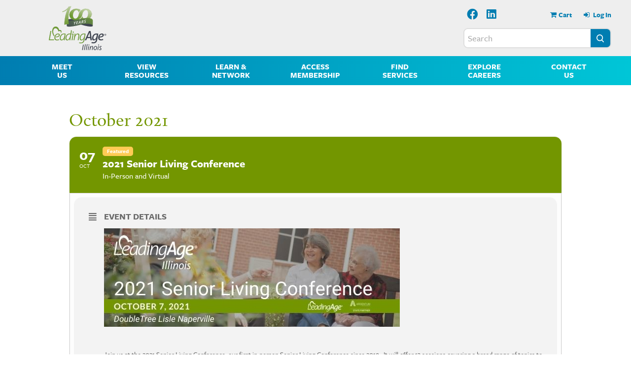

--- FILE ---
content_type: text/html; charset=UTF-8
request_url: https://leadingageil.org/events/2021slcmember/
body_size: 154610
content:
	

<!DOCTYPE html>
<html lang="en-US">

<head><meta charset="UTF-8"><script>if(navigator.userAgent.match(/MSIE|Internet Explorer/i)||navigator.userAgent.match(/Trident\/7\..*?rv:11/i)){var href=document.location.href;if(!href.match(/[?&]nowprocket/)){if(href.indexOf("?")==-1){if(href.indexOf("#")==-1){document.location.href=href+"?nowprocket=1"}else{document.location.href=href.replace("#","?nowprocket=1#")}}else{if(href.indexOf("#")==-1){document.location.href=href+"&nowprocket=1"}else{document.location.href=href.replace("#","&nowprocket=1#")}}}}</script><script>class RocketLazyLoadScripts{constructor(){this.triggerEvents=["keydown","mousedown","mousemove","touchmove","touchstart","touchend","wheel"],this.userEventHandler=this._triggerListener.bind(this),this.touchStartHandler=this._onTouchStart.bind(this),this.touchMoveHandler=this._onTouchMove.bind(this),this.touchEndHandler=this._onTouchEnd.bind(this),this.clickHandler=this._onClick.bind(this),this.interceptedClicks=[],window.addEventListener("pageshow",(e=>{this.persisted=e.persisted})),window.addEventListener("DOMContentLoaded",(()=>{this._preconnect3rdParties()})),this.delayedScripts={normal:[],async:[],defer:[]},this.allJQueries=[]}_addUserInteractionListener(e){document.hidden?e._triggerListener():(this.triggerEvents.forEach((t=>window.addEventListener(t,e.userEventHandler,{passive:!0}))),window.addEventListener("touchstart",e.touchStartHandler,{passive:!0}),window.addEventListener("mousedown",e.touchStartHandler),document.addEventListener("visibilitychange",e.userEventHandler))}_removeUserInteractionListener(){this.triggerEvents.forEach((e=>window.removeEventListener(e,this.userEventHandler,{passive:!0}))),document.removeEventListener("visibilitychange",this.userEventHandler)}_onTouchStart(e){"HTML"!==e.target.tagName&&(window.addEventListener("touchend",this.touchEndHandler),window.addEventListener("mouseup",this.touchEndHandler),window.addEventListener("touchmove",this.touchMoveHandler,{passive:!0}),window.addEventListener("mousemove",this.touchMoveHandler),e.target.addEventListener("click",this.clickHandler),this._renameDOMAttribute(e.target,"onclick","rocket-onclick"))}_onTouchMove(e){window.removeEventListener("touchend",this.touchEndHandler),window.removeEventListener("mouseup",this.touchEndHandler),window.removeEventListener("touchmove",this.touchMoveHandler,{passive:!0}),window.removeEventListener("mousemove",this.touchMoveHandler),e.target.removeEventListener("click",this.clickHandler),this._renameDOMAttribute(e.target,"rocket-onclick","onclick")}_onTouchEnd(e){window.removeEventListener("touchend",this.touchEndHandler),window.removeEventListener("mouseup",this.touchEndHandler),window.removeEventListener("touchmove",this.touchMoveHandler,{passive:!0}),window.removeEventListener("mousemove",this.touchMoveHandler)}_onClick(e){e.target.removeEventListener("click",this.clickHandler),this._renameDOMAttribute(e.target,"rocket-onclick","onclick"),this.interceptedClicks.push(e),e.preventDefault(),e.stopPropagation(),e.stopImmediatePropagation()}_replayClicks(){window.removeEventListener("touchstart",this.touchStartHandler,{passive:!0}),window.removeEventListener("mousedown",this.touchStartHandler),this.interceptedClicks.forEach((e=>{e.target.dispatchEvent(new MouseEvent("click",{view:e.view,bubbles:!0,cancelable:!0}))}))}_renameDOMAttribute(e,t,n){e.hasAttribute&&e.hasAttribute(t)&&(event.target.setAttribute(n,event.target.getAttribute(t)),event.target.removeAttribute(t))}_triggerListener(){this._removeUserInteractionListener(this),"loading"===document.readyState?document.addEventListener("DOMContentLoaded",this._loadEverythingNow.bind(this)):this._loadEverythingNow()}_preconnect3rdParties(){let e=[];document.querySelectorAll("script[type=rocketlazyloadscript]").forEach((t=>{if(t.hasAttribute("src")){const n=new URL(t.src).origin;n!==location.origin&&e.push({src:n,crossOrigin:t.crossOrigin||"module"===t.getAttribute("data-rocket-type")})}})),e=[...new Map(e.map((e=>[JSON.stringify(e),e]))).values()],this._batchInjectResourceHints(e,"preconnect")}async _loadEverythingNow(){this.lastBreath=Date.now(),this._delayEventListeners(),this._delayJQueryReady(this),this._handleDocumentWrite(),this._registerAllDelayedScripts(),this._preloadAllScripts(),await this._loadScriptsFromList(this.delayedScripts.normal),await this._loadScriptsFromList(this.delayedScripts.defer),await this._loadScriptsFromList(this.delayedScripts.async);try{await this._triggerDOMContentLoaded(),await this._triggerWindowLoad()}catch(e){}window.dispatchEvent(new Event("rocket-allScriptsLoaded")),this._replayClicks()}_registerAllDelayedScripts(){document.querySelectorAll("script[type=rocketlazyloadscript]").forEach((e=>{e.hasAttribute("src")?e.hasAttribute("async")&&!1!==e.async?this.delayedScripts.async.push(e):e.hasAttribute("defer")&&!1!==e.defer||"module"===e.getAttribute("data-rocket-type")?this.delayedScripts.defer.push(e):this.delayedScripts.normal.push(e):this.delayedScripts.normal.push(e)}))}async _transformScript(e){return await this._littleBreath(),new Promise((t=>{const n=document.createElement("script");[...e.attributes].forEach((e=>{let t=e.nodeName;"type"!==t&&("data-rocket-type"===t&&(t="type"),n.setAttribute(t,e.nodeValue))})),e.hasAttribute("src")?(n.addEventListener("load",t),n.addEventListener("error",t)):(n.text=e.text,t());try{e.parentNode.replaceChild(n,e)}catch(e){t()}}))}async _loadScriptsFromList(e){const t=e.shift();return t?(await this._transformScript(t),this._loadScriptsFromList(e)):Promise.resolve()}_preloadAllScripts(){this._batchInjectResourceHints([...this.delayedScripts.normal,...this.delayedScripts.defer,...this.delayedScripts.async],"preload")}_batchInjectResourceHints(e,t){var n=document.createDocumentFragment();e.forEach((e=>{if(e.src){const i=document.createElement("link");i.href=e.src,i.rel=t,"preconnect"!==t&&(i.as="script"),e.getAttribute&&"module"===e.getAttribute("data-rocket-type")&&(i.crossOrigin=!0),e.crossOrigin&&(i.crossOrigin=e.crossOrigin),n.appendChild(i)}})),document.head.appendChild(n)}_delayEventListeners(){let e={};function t(t,n){!function(t){function n(n){return e[t].eventsToRewrite.indexOf(n)>=0?"rocket-"+n:n}e[t]||(e[t]={originalFunctions:{add:t.addEventListener,remove:t.removeEventListener},eventsToRewrite:[]},t.addEventListener=function(){arguments[0]=n(arguments[0]),e[t].originalFunctions.add.apply(t,arguments)},t.removeEventListener=function(){arguments[0]=n(arguments[0]),e[t].originalFunctions.remove.apply(t,arguments)})}(t),e[t].eventsToRewrite.push(n)}function n(e,t){let n=e[t];Object.defineProperty(e,t,{get:()=>n||function(){},set(i){e["rocket"+t]=n=i}})}t(document,"DOMContentLoaded"),t(window,"DOMContentLoaded"),t(window,"load"),t(window,"pageshow"),t(document,"readystatechange"),n(document,"onreadystatechange"),n(window,"onload"),n(window,"onpageshow")}_delayJQueryReady(e){let t=window.jQuery;Object.defineProperty(window,"jQuery",{get:()=>t,set(n){if(n&&n.fn&&!e.allJQueries.includes(n)){n.fn.ready=n.fn.init.prototype.ready=function(t){e.domReadyFired?t.bind(document)(n):document.addEventListener("rocket-DOMContentLoaded",(()=>t.bind(document)(n)))};const t=n.fn.on;n.fn.on=n.fn.init.prototype.on=function(){if(this[0]===window){function e(e){return e.split(" ").map((e=>"load"===e||0===e.indexOf("load.")?"rocket-jquery-load":e)).join(" ")}"string"==typeof arguments[0]||arguments[0]instanceof String?arguments[0]=e(arguments[0]):"object"==typeof arguments[0]&&Object.keys(arguments[0]).forEach((t=>{delete Object.assign(arguments[0],{[e(t)]:arguments[0][t]})[t]}))}return t.apply(this,arguments),this},e.allJQueries.push(n)}t=n}})}async _triggerDOMContentLoaded(){this.domReadyFired=!0,await this._littleBreath(),document.dispatchEvent(new Event("rocket-DOMContentLoaded")),await this._littleBreath(),window.dispatchEvent(new Event("rocket-DOMContentLoaded")),await this._littleBreath(),document.dispatchEvent(new Event("rocket-readystatechange")),await this._littleBreath(),document.rocketonreadystatechange&&document.rocketonreadystatechange()}async _triggerWindowLoad(){await this._littleBreath(),window.dispatchEvent(new Event("rocket-load")),await this._littleBreath(),window.rocketonload&&window.rocketonload(),await this._littleBreath(),this.allJQueries.forEach((e=>e(window).trigger("rocket-jquery-load"))),await this._littleBreath();const e=new Event("rocket-pageshow");e.persisted=this.persisted,window.dispatchEvent(e),await this._littleBreath(),window.rocketonpageshow&&window.rocketonpageshow({persisted:this.persisted})}_handleDocumentWrite(){const e=new Map;document.write=document.writeln=function(t){const n=document.currentScript,i=document.createRange(),r=n.parentElement;let o=e.get(n);void 0===o&&(o=n.nextSibling,e.set(n,o));const s=document.createDocumentFragment();i.setStart(s,0),s.appendChild(i.createContextualFragment(t)),r.insertBefore(s,o)}}async _littleBreath(){Date.now()-this.lastBreath>45&&(await this._requestAnimFrame(),this.lastBreath=Date.now())}async _requestAnimFrame(){return document.hidden?new Promise((e=>setTimeout(e))):new Promise((e=>requestAnimationFrame(e)))}static run(){const e=new RocketLazyLoadScripts;e._addUserInteractionListener(e)}}RocketLazyLoadScripts.run();</script>
	
	<script type="rocketlazyloadscript">(function(w,d,s,l,i){w[l]=w[l]||[];w[l].push({'gtm.start':new Date().getTime(),event:'gtm.js'});var f=d.getElementsByTagName(s)[0],j=d.createElement(s),dl=l!='dataLayer'?'&l='+l:'';j.async=true;j.src='https://www.googletagmanager.com/gtm.js?id='+i+dl;f.parentNode.insertBefore(j,f);})(window,document,'script','dataLayer','GTM-K7WT8R4');</script>
	<meta name="viewport" content="width=device-width,initial-scale=1">
		<meta name='robots' content='index, follow, max-image-preview:large, max-snippet:-1, max-video-preview:-1' />

	<!-- This site is optimized with the Yoast SEO plugin v19.2 - https://yoast.com/wordpress/plugins/seo/ -->
	<title>2021 Senior Living Conference  - LeadingAge Illinois</title>
	<link rel="canonical" href="https://leadingageil.org/events/2021slcmember/" />
	<meta property="og:locale" content="en_US" />
	<meta property="og:type" content="article" />
	<meta property="og:title" content="2021 Senior Living Conference  - LeadingAge Illinois" />
	<meta property="og:description" content="  Join us at the 2021 Senior Living Conference, our first in-person Senior Living Conference since 2019.  It will offer 13 sessions covering a broad range of topics to help you and other senior living providers maximize the potential and quality of services you provide in your communities. At the conference, you&#8217;ll be able to:&hellip;" />
	<meta property="og:url" content="https://leadingageil.org/events/2021slcmember/" />
	<meta property="og:site_name" content="LeadingAge Illinois" />
	<meta property="article:modified_time" content="2021-09-23T16:28:37+00:00" />
	<meta name="author" content="Angela Schnepf" />
	<meta name="twitter:card" content="summary_large_image" />
	<meta name="twitter:label1" content="Est. reading time" />
	<meta name="twitter:data1" content="1 minute" />
	<script type="application/ld+json" class="yoast-schema-graph">{"@context":"https://schema.org","@graph":[{"@type":"WebSite","@id":"https://leadingageil.org/#website","url":"https://leadingageil.org/","name":"LeadingAge Illinois","description":"","potentialAction":[{"@type":"SearchAction","target":{"@type":"EntryPoint","urlTemplate":"https://leadingageil.org/?s={search_term_string}"},"query-input":"required name=search_term_string"}],"inLanguage":"en-US"},{"@type":"ImageObject","inLanguage":"en-US","@id":"https://leadingageil.org/events/2021slcmember/#primaryimage","url":"","contentUrl":""},{"@type":"WebPage","@id":"https://leadingageil.org/events/2021slcmember/#webpage","url":"https://leadingageil.org/events/2021slcmember/","name":"2021 Senior Living Conference - LeadingAge Illinois","isPartOf":{"@id":"https://leadingageil.org/#website"},"primaryImageOfPage":{"@id":"https://leadingageil.org/events/2021slcmember/#primaryimage"},"datePublished":"2021-08-03T20:41:26+00:00","dateModified":"2021-09-23T16:28:37+00:00","breadcrumb":{"@id":"https://leadingageil.org/events/2021slcmember/#breadcrumb"},"inLanguage":"en-US","potentialAction":[{"@type":"ReadAction","target":["https://leadingageil.org/events/2021slcmember/"]}]},{"@type":"BreadcrumbList","@id":"https://leadingageil.org/events/2021slcmember/#breadcrumb","itemListElement":[{"@type":"ListItem","position":1,"name":"Home","item":"https://leadingageil.org/"},{"@type":"ListItem","position":2,"name":"Events","item":"https://leadingageil.org/events/"},{"@type":"ListItem","position":3,"name":"2021 Senior Living Conference"}]}]}</script>
	<!-- / Yoast SEO plugin. -->


<link rel='dns-prefetch' href='//www.google.com' />
<link rel='dns-prefetch' href='//meet.jit.si' />
<link rel='dns-prefetch' href='//use.typekit.net' />

<style>
img.wp-smiley,
img.emoji {
	display: inline !important;
	border: none !important;
	box-shadow: none !important;
	height: 1em !important;
	width: 1em !important;
	margin: 0 0.07em !important;
	vertical-align: -0.1em !important;
	background: none !important;
	padding: 0 !important;
}
</style>
	<link data-minify="1" rel='stylesheet' id='evo_single_event-css'  href='https://leadingageil.org/wp-content/cache/min/1/wp-content/plugins/eventON/assets/css/evo_event_styles.css?ver=1767891622' media='all' />
<link rel='stylesheet' id='wp-block-library-css'  href='https://leadingageil.org/wp-includes/css/dist/block-library/style.min.css?ver=6.0' media='all' />
<style id='wp-block-library-theme-inline-css'>
.wp-block-audio figcaption{color:#555;font-size:13px;text-align:center}.is-dark-theme .wp-block-audio figcaption{color:hsla(0,0%,100%,.65)}.wp-block-code{border:1px solid #ccc;border-radius:4px;font-family:Menlo,Consolas,monaco,monospace;padding:.8em 1em}.wp-block-embed figcaption{color:#555;font-size:13px;text-align:center}.is-dark-theme .wp-block-embed figcaption{color:hsla(0,0%,100%,.65)}.blocks-gallery-caption{color:#555;font-size:13px;text-align:center}.is-dark-theme .blocks-gallery-caption{color:hsla(0,0%,100%,.65)}.wp-block-image figcaption{color:#555;font-size:13px;text-align:center}.is-dark-theme .wp-block-image figcaption{color:hsla(0,0%,100%,.65)}.wp-block-pullquote{border-top:4px solid;border-bottom:4px solid;margin-bottom:1.75em;color:currentColor}.wp-block-pullquote__citation,.wp-block-pullquote cite,.wp-block-pullquote footer{color:currentColor;text-transform:uppercase;font-size:.8125em;font-style:normal}.wp-block-quote{border-left:.25em solid;margin:0 0 1.75em;padding-left:1em}.wp-block-quote cite,.wp-block-quote footer{color:currentColor;font-size:.8125em;position:relative;font-style:normal}.wp-block-quote.has-text-align-right{border-left:none;border-right:.25em solid;padding-left:0;padding-right:1em}.wp-block-quote.has-text-align-center{border:none;padding-left:0}.wp-block-quote.is-large,.wp-block-quote.is-style-large,.wp-block-quote.is-style-plain{border:none}.wp-block-search .wp-block-search__label{font-weight:700}:where(.wp-block-group.has-background){padding:1.25em 2.375em}.wp-block-separator.has-css-opacity{opacity:.4}.wp-block-separator{border:none;border-bottom:2px solid;margin-left:auto;margin-right:auto}.wp-block-separator.has-alpha-channel-opacity{opacity:1}.wp-block-separator:not(.is-style-wide):not(.is-style-dots){width:100px}.wp-block-separator.has-background:not(.is-style-dots){border-bottom:none;height:1px}.wp-block-separator.has-background:not(.is-style-wide):not(.is-style-dots){height:2px}.wp-block-table thead{border-bottom:3px solid}.wp-block-table tfoot{border-top:3px solid}.wp-block-table td,.wp-block-table th{padding:.5em;border:1px solid;word-break:normal}.wp-block-table figcaption{color:#555;font-size:13px;text-align:center}.is-dark-theme .wp-block-table figcaption{color:hsla(0,0%,100%,.65)}.wp-block-video figcaption{color:#555;font-size:13px;text-align:center}.is-dark-theme .wp-block-video figcaption{color:hsla(0,0%,100%,.65)}.wp-block-template-part.has-background{padding:1.25em 2.375em;margin-top:0;margin-bottom:0}
</style>
<link data-minify="1" rel='stylesheet' id='wc-blocks-vendors-style-css'  href='https://leadingageil.org/wp-content/cache/min/1/wp-content/plugins/woocommerce/packages/woocommerce-blocks/build/wc-blocks-vendors-style.css?ver=1767891257' media='all' />
<link data-minify="1" rel='stylesheet' id='wc-blocks-style-css'  href='https://leadingageil.org/wp-content/cache/min/1/wp-content/plugins/woocommerce/packages/woocommerce-blocks/build/wc-blocks-style.css?ver=1767891257' media='all' />
<style id='global-styles-inline-css'>
body{--wp--preset--color--black: #000000;--wp--preset--color--cyan-bluish-gray: #abb8c3;--wp--preset--color--white: #ffffff;--wp--preset--color--pale-pink: #f78da7;--wp--preset--color--vivid-red: #cf2e2e;--wp--preset--color--luminous-vivid-orange: #ff6900;--wp--preset--color--luminous-vivid-amber: #fcb900;--wp--preset--color--light-green-cyan: #7bdcb5;--wp--preset--color--vivid-green-cyan: #00d084;--wp--preset--color--pale-cyan-blue: #8ed1fc;--wp--preset--color--vivid-cyan-blue: #0693e3;--wp--preset--color--vivid-purple: #9b51e0;--wp--preset--gradient--vivid-cyan-blue-to-vivid-purple: linear-gradient(135deg,rgba(6,147,227,1) 0%,rgb(155,81,224) 100%);--wp--preset--gradient--light-green-cyan-to-vivid-green-cyan: linear-gradient(135deg,rgb(122,220,180) 0%,rgb(0,208,130) 100%);--wp--preset--gradient--luminous-vivid-amber-to-luminous-vivid-orange: linear-gradient(135deg,rgba(252,185,0,1) 0%,rgba(255,105,0,1) 100%);--wp--preset--gradient--luminous-vivid-orange-to-vivid-red: linear-gradient(135deg,rgba(255,105,0,1) 0%,rgb(207,46,46) 100%);--wp--preset--gradient--very-light-gray-to-cyan-bluish-gray: linear-gradient(135deg,rgb(238,238,238) 0%,rgb(169,184,195) 100%);--wp--preset--gradient--cool-to-warm-spectrum: linear-gradient(135deg,rgb(74,234,220) 0%,rgb(151,120,209) 20%,rgb(207,42,186) 40%,rgb(238,44,130) 60%,rgb(251,105,98) 80%,rgb(254,248,76) 100%);--wp--preset--gradient--blush-light-purple: linear-gradient(135deg,rgb(255,206,236) 0%,rgb(152,150,240) 100%);--wp--preset--gradient--blush-bordeaux: linear-gradient(135deg,rgb(254,205,165) 0%,rgb(254,45,45) 50%,rgb(107,0,62) 100%);--wp--preset--gradient--luminous-dusk: linear-gradient(135deg,rgb(255,203,112) 0%,rgb(199,81,192) 50%,rgb(65,88,208) 100%);--wp--preset--gradient--pale-ocean: linear-gradient(135deg,rgb(255,245,203) 0%,rgb(182,227,212) 50%,rgb(51,167,181) 100%);--wp--preset--gradient--electric-grass: linear-gradient(135deg,rgb(202,248,128) 0%,rgb(113,206,126) 100%);--wp--preset--gradient--midnight: linear-gradient(135deg,rgb(2,3,129) 0%,rgb(40,116,252) 100%);--wp--preset--duotone--dark-grayscale: url('#wp-duotone-dark-grayscale');--wp--preset--duotone--grayscale: url('#wp-duotone-grayscale');--wp--preset--duotone--purple-yellow: url('#wp-duotone-purple-yellow');--wp--preset--duotone--blue-red: url('#wp-duotone-blue-red');--wp--preset--duotone--midnight: url('#wp-duotone-midnight');--wp--preset--duotone--magenta-yellow: url('#wp-duotone-magenta-yellow');--wp--preset--duotone--purple-green: url('#wp-duotone-purple-green');--wp--preset--duotone--blue-orange: url('#wp-duotone-blue-orange');--wp--preset--font-size--small: 13px;--wp--preset--font-size--medium: 20px;--wp--preset--font-size--large: 36px;--wp--preset--font-size--x-large: 42px;}.has-black-color{color: var(--wp--preset--color--black) !important;}.has-cyan-bluish-gray-color{color: var(--wp--preset--color--cyan-bluish-gray) !important;}.has-white-color{color: var(--wp--preset--color--white) !important;}.has-pale-pink-color{color: var(--wp--preset--color--pale-pink) !important;}.has-vivid-red-color{color: var(--wp--preset--color--vivid-red) !important;}.has-luminous-vivid-orange-color{color: var(--wp--preset--color--luminous-vivid-orange) !important;}.has-luminous-vivid-amber-color{color: var(--wp--preset--color--luminous-vivid-amber) !important;}.has-light-green-cyan-color{color: var(--wp--preset--color--light-green-cyan) !important;}.has-vivid-green-cyan-color{color: var(--wp--preset--color--vivid-green-cyan) !important;}.has-pale-cyan-blue-color{color: var(--wp--preset--color--pale-cyan-blue) !important;}.has-vivid-cyan-blue-color{color: var(--wp--preset--color--vivid-cyan-blue) !important;}.has-vivid-purple-color{color: var(--wp--preset--color--vivid-purple) !important;}.has-black-background-color{background-color: var(--wp--preset--color--black) !important;}.has-cyan-bluish-gray-background-color{background-color: var(--wp--preset--color--cyan-bluish-gray) !important;}.has-white-background-color{background-color: var(--wp--preset--color--white) !important;}.has-pale-pink-background-color{background-color: var(--wp--preset--color--pale-pink) !important;}.has-vivid-red-background-color{background-color: var(--wp--preset--color--vivid-red) !important;}.has-luminous-vivid-orange-background-color{background-color: var(--wp--preset--color--luminous-vivid-orange) !important;}.has-luminous-vivid-amber-background-color{background-color: var(--wp--preset--color--luminous-vivid-amber) !important;}.has-light-green-cyan-background-color{background-color: var(--wp--preset--color--light-green-cyan) !important;}.has-vivid-green-cyan-background-color{background-color: var(--wp--preset--color--vivid-green-cyan) !important;}.has-pale-cyan-blue-background-color{background-color: var(--wp--preset--color--pale-cyan-blue) !important;}.has-vivid-cyan-blue-background-color{background-color: var(--wp--preset--color--vivid-cyan-blue) !important;}.has-vivid-purple-background-color{background-color: var(--wp--preset--color--vivid-purple) !important;}.has-black-border-color{border-color: var(--wp--preset--color--black) !important;}.has-cyan-bluish-gray-border-color{border-color: var(--wp--preset--color--cyan-bluish-gray) !important;}.has-white-border-color{border-color: var(--wp--preset--color--white) !important;}.has-pale-pink-border-color{border-color: var(--wp--preset--color--pale-pink) !important;}.has-vivid-red-border-color{border-color: var(--wp--preset--color--vivid-red) !important;}.has-luminous-vivid-orange-border-color{border-color: var(--wp--preset--color--luminous-vivid-orange) !important;}.has-luminous-vivid-amber-border-color{border-color: var(--wp--preset--color--luminous-vivid-amber) !important;}.has-light-green-cyan-border-color{border-color: var(--wp--preset--color--light-green-cyan) !important;}.has-vivid-green-cyan-border-color{border-color: var(--wp--preset--color--vivid-green-cyan) !important;}.has-pale-cyan-blue-border-color{border-color: var(--wp--preset--color--pale-cyan-blue) !important;}.has-vivid-cyan-blue-border-color{border-color: var(--wp--preset--color--vivid-cyan-blue) !important;}.has-vivid-purple-border-color{border-color: var(--wp--preset--color--vivid-purple) !important;}.has-vivid-cyan-blue-to-vivid-purple-gradient-background{background: var(--wp--preset--gradient--vivid-cyan-blue-to-vivid-purple) !important;}.has-light-green-cyan-to-vivid-green-cyan-gradient-background{background: var(--wp--preset--gradient--light-green-cyan-to-vivid-green-cyan) !important;}.has-luminous-vivid-amber-to-luminous-vivid-orange-gradient-background{background: var(--wp--preset--gradient--luminous-vivid-amber-to-luminous-vivid-orange) !important;}.has-luminous-vivid-orange-to-vivid-red-gradient-background{background: var(--wp--preset--gradient--luminous-vivid-orange-to-vivid-red) !important;}.has-very-light-gray-to-cyan-bluish-gray-gradient-background{background: var(--wp--preset--gradient--very-light-gray-to-cyan-bluish-gray) !important;}.has-cool-to-warm-spectrum-gradient-background{background: var(--wp--preset--gradient--cool-to-warm-spectrum) !important;}.has-blush-light-purple-gradient-background{background: var(--wp--preset--gradient--blush-light-purple) !important;}.has-blush-bordeaux-gradient-background{background: var(--wp--preset--gradient--blush-bordeaux) !important;}.has-luminous-dusk-gradient-background{background: var(--wp--preset--gradient--luminous-dusk) !important;}.has-pale-ocean-gradient-background{background: var(--wp--preset--gradient--pale-ocean) !important;}.has-electric-grass-gradient-background{background: var(--wp--preset--gradient--electric-grass) !important;}.has-midnight-gradient-background{background: var(--wp--preset--gradient--midnight) !important;}.has-small-font-size{font-size: var(--wp--preset--font-size--small) !important;}.has-medium-font-size{font-size: var(--wp--preset--font-size--medium) !important;}.has-large-font-size{font-size: var(--wp--preset--font-size--large) !important;}.has-x-large-font-size{font-size: var(--wp--preset--font-size--x-large) !important;}
</style>
<link data-minify="1" rel='stylesheet' id='ctct_form_styles-css'  href='https://leadingageil.org/wp-content/cache/min/1/wp-content/plugins/constant-contact-forms/assets/css/style.css?ver=1767891257' media='all' />
<link data-minify="1" rel='stylesheet' id='contact-form-7-css'  href='https://leadingageil.org/wp-content/cache/min/1/wp-content/plugins/contact-form-7/includes/css/styles.css?ver=1767891257' media='all' />
<link data-minify="1" rel='stylesheet' id='sp-ea-font-awesome-css'  href='https://leadingageil.org/wp-content/cache/min/1/wp-content/plugins/easy-accordion-pro/public/assets/css/font-awesome.min.css?ver=1767891257' media='all' />
<link rel='stylesheet' id='sp-ea-animation-css'  href='https://leadingageil.org/wp-content/plugins/easy-accordion-pro/public/assets/css/animate.min.css?ver=2.3.2' media='all' />
<link rel='stylesheet' id='sp-ea-style-css'  href='https://leadingageil.org/wp-content/plugins/easy-accordion-pro/public/assets/css/ea-style.min.css?ver=2.3.2' media='all' />
<style id='sp-ea-style-inline-css'>
#sp-ea-12039 .spcollapsing{height: 0; overflow: hidden; transition-property: height; transition-duration: 500ms;}.sp-easy-accordion iframe{width: 100%;}#sp-ea-12039.sp-easy-accordion>.sp-ea-single.eap_inactive>.ea-header a{background-color: #bb0000 !important; color: #fff !important;}#sp-ea-12039.sp-easy-accordion>.sp-ea-single{ margin-bottom: 10px; border: 1px solid #739600; border-radius: 6px;}#sp-ea-12039.sp-easy-accordion>.sp-ea-single>.ea-header a{background: #739600;}
				#sp-ea-12039.sp-easy-accordion>.sp-ea-single.ea-expand>.ea-header a{background: #739600;}
				#sp-ea-12039.sp-easy-accordion>.sp-ea-single>.ea-header:hover a{background: #007399;}#sp-ea-12039.sp-easy-accordion>.sp-ea-single>.ea-header a .eap-title-icon{ color: #444;font-size: 20px;} #sp-ea-12039.sp-easy-accordion>.sp-ea-single>.ea-header a .eap-title-custom-icon{ max-width: 20px; }#sp-ea-12039.sp-easy-accordion>.sp-ea-single>.ea-header:hover a .eap-title-icon{color: #444;} #sp-ea-12039.sp-easy-accordion>.sp-ea-single.ea-expand>.ea-header a .eap-title-icon{color: #444;}#sp-ea-12039.sp-easy-accordion>.sp-ea-single>.ea-header a{padding: 8px 15px 8px 15px; color: #ffffff; font-size: 20px; line-height: 30px; text-align: left; letter-spacing: 0px; text-transform: none;}#sp-ea-12039.sp-easy-accordion>.sp-ea-single>.ea-header:hover a{color: #444;}#sp-ea-12039.sp-easy-accordion>.sp-ea-single.ea-expand>.ea-header a{color: #444;}#sp-ea-12039.sp-easy-accordion>.sp-ea-single>.sp-collapse>.ea-body p,#sp-ea-12039.sp-easy-accordion>.sp-ea-single>.sp-collapse>.ea-body{background: #f7f7f7; padding: 8px 15px 8px 15px; border-radius: 0 0 6px 6px; color: #444; font-size: 16px; text-align: left; letter-spacing: 0px; line-height: 26px; animation-delay: 200ms; text-transform: none;}#sp-ea-12039.sp-easy-accordion>.sp-ea-single>.ea-header a .ea-expand-icon.fa{color: #ffffff; font-size: 16px; font-style: normal;}
	#sp-ea-12039.sp-easy-accordion>.sp-ea-single>.ea-header:hover a .ea-expand-icon.fa{color: ;}
	#sp-ea-12039.sp-easy-accordion>.sp-ea-single.ea-expand>.ea-header a .ea-expand-icon.fa{color: ;}#sp-ea-12039.sp-easy-accordion>.sp-ea-single{border-radius: 6px; border: 1px solid #739600;}#sp-ea-12039.sp-easy-accordion>.sp-ea-single>.sp-collapse>.ea-body{border-radius: 0 0 6px 6px; border: none;}#sp-ea-12039.sp-easy-accordion>.sp-ea-single>.ea-header a .ea-expand-icon.fa{float: left; margin-right: 10px;}#sp-ea-12039 #eap_faq_search_bar_container input{display:none; opacity:0;}
#sp-ea-12039 #eap_faq_search_bar_container ::before{content:"";}#sp-ea-12039.sp-easy-accordion>.sp-ea-single>.sp-collapse>.ea-body p{ padding:0px}#sp-ea-12230 .spcollapsing{height: 0; overflow: hidden; transition-property: height; transition-duration: 500ms;}.sp-easy-accordion iframe{width: 100%;}#sp-ea-12230.sp-easy-accordion>.sp-ea-single.eap_inactive>.ea-header a{background-color: #bb0000 !important; color: #fff !important;}#sp-ea-12230.sp-easy-accordion>.sp-ea-single{ margin-bottom: 20px; border: 1px solid #e2e2e2; border-radius: 3px;}#sp-ea-12230.sp-easy-accordion>.sp-ea-single>.ea-header a{background: #007db1;}
				#sp-ea-12230.sp-easy-accordion>.sp-ea-single.ea-expand>.ea-header a{background: #007db1;}
				#sp-ea-12230.sp-easy-accordion>.sp-ea-single>.ea-header:hover a{background: #739600;}#sp-ea-12230.sp-easy-accordion>.sp-ea-single>.ea-header a .eap-title-icon{ color: #ffffff;font-size: 24px;} #sp-ea-12230.sp-easy-accordion>.sp-ea-single>.ea-header a .eap-title-custom-icon{ max-width: 24px; }#sp-ea-12230.sp-easy-accordion>.sp-ea-single>.ea-header:hover a .eap-title-icon{color: #444;} #sp-ea-12230.sp-easy-accordion>.sp-ea-single.ea-expand>.ea-header a .eap-title-icon{color: #444;}#sp-ea-12230.sp-easy-accordion>.sp-ea-single>.ea-header a{padding: 10px 15px 10px 15px; color: #ffffff; font-size: 20px; line-height: 30px; text-align: left; letter-spacing: 0px; text-transform: none;}#sp-ea-12230.sp-easy-accordion>.sp-ea-single>.ea-header:hover a{color: #ffffff;}#sp-ea-12230.sp-easy-accordion>.sp-ea-single.ea-expand>.ea-header a{color: #ffffff;}#sp-ea-12230.sp-easy-accordion>.sp-ea-single>.sp-collapse>.ea-body p,#sp-ea-12230.sp-easy-accordion>.sp-ea-single>.sp-collapse>.ea-body{background: #ffffff; padding: 15px 15px 15px 15px; border-radius: 0 0 3px 3px; color: #444; font-size: 16px; text-align: left; letter-spacing: 0px; line-height: 26px; animation-delay: 200ms; text-transform: none;}#sp-ea-12230.sp-easy-accordion>.sp-ea-single>.ea-header a .ea-expand-icon.fa{color: #ffffff; font-size: 16px; font-style: normal;}
	#sp-ea-12230.sp-easy-accordion>.sp-ea-single>.ea-header:hover a .ea-expand-icon.fa{color: #ffffff;}
	#sp-ea-12230.sp-easy-accordion>.sp-ea-single.ea-expand>.ea-header a .ea-expand-icon.fa{color: #ffffff;}#sp-ea-12230.sp-easy-accordion.sp-ea-eleven>.sp-ea-single{background: none; border: none;}#sp-ea-12230.sp-easy-accordion>.sp-ea-single>.ea-header a{border-radius: 12px;}#sp-ea-12230.sp-easy-accordion>.sp-ea-single>.ea-header a .ea-expand-icon.fa{margin-right: 10px;}#sp-ea-12230.sp-easy-accordion>.sp-ea-single>.ea-header a .ea-expand-icon.fa{float: left;}#sp-ea-12230 #eap_faq_search_bar_container input{display:none; opacity:0;}
#sp-ea-12230 #eap_faq_search_bar_container ::before{content:"";}#sp-ea-12230.sp-easy-accordion>.sp-ea-single>.sp-collapse>.ea-body p{ padding:0px}
</style>
<link data-minify="1" rel='stylesheet' id='dashicons-css'  href='https://leadingageil.org/wp-content/cache/min/1/wp-includes/css/dashicons.min.css?ver=1767891258' media='all' />
<link data-minify="1" rel='stylesheet' id='woocommerce-events-front-style-css'  href='https://leadingageil.org/wp-content/cache/min/1/wp-content/plugins/fooevents/css/events-frontend.css?ver=1767891258' media='all' />
<link data-minify="1" rel='stylesheet' id='woocommerce-events-zoom-frontend-style-css'  href='https://leadingageil.org/wp-content/cache/min/1/wp-content/plugins/fooevents/css/events-zoom-frontend.css?ver=1767891258' media='all' />
<link data-minify="1" rel='stylesheet' id='fooevents-bookings-style-css'  href='https://leadingageil.org/wp-content/cache/min/1/wp-content/plugins/fooevents_bookings/css/fooevents-bookings-frontend.css?ver=1767891258' media='all' />
<link data-minify="1" rel='stylesheet' id='wpsm_ac-font-awesome-front-css'  href='https://leadingageil.org/wp-content/cache/min/1/wp-content/plugins/responsive-accordion-and-collapse/css/font-awesome/css/font-awesome.min.css?ver=1767891258' media='all' />
<link data-minify="1" rel='stylesheet' id='wpsm_ac_bootstrap-front-css'  href='https://leadingageil.org/wp-content/cache/min/1/wp-content/plugins/responsive-accordion-and-collapse/css/bootstrap-front.css?ver=1767891258' media='all' />
<style id='woocommerce-inline-inline-css'>
.woocommerce form .form-row .required { visibility: visible; }
</style>
<link rel='stylesheet' id='wt-import-export-for-woo-css'  href='https://leadingageil.org/wp-content/plugins/wt-import-export-for-woo/public/css/wt-import-export-for-woo-public.css?ver=1.0.8' media='all' />
<link rel='stylesheet' id='wc-memberships-frontend-css'  href='https://leadingageil.org/wp-content/plugins/woocommerce-memberships/assets/css/frontend/wc-memberships-frontend.min.css?ver=1.16.2' media='all' />
<link data-minify="1" rel='stylesheet' id='leadingageil-style-css'  href='https://leadingageil.org/wp-content/cache/min/1/wp-content/themes/leadingageil/style.css?ver=1767891258' media='all' />
<link data-minify="1" rel='stylesheet' id='leadingageil-adobe-fonts-css'  href='https://leadingageil.org/wp-content/cache/min/1/bkq2ntt.css?ver=1767891258' media='all' />
<link data-minify="1" rel='stylesheet' id='FontAwesome-css'  href='https://leadingageil.org/wp-content/cache/min/1/wp-content/themes/leadingageil/fonts/css/font-awesome.css?ver=1767891258' media='all' />
<link data-minify="1" rel='stylesheet' id='evcal_cal_default-css'  href='https://leadingageil.org/wp-content/cache/min/1/wp-content/plugins/eventON/assets/css/eventon_styles.css?ver=1767891258' media='all' />
<link data-minify="1" rel='stylesheet' id='evo_font_icons-css'  href='https://leadingageil.org/wp-content/cache/min/1/wp-content/plugins/eventON/assets/fonts/all.css?ver=1767891258' media='all' />
<link data-minify="1" rel='stylesheet' id='evo_RS_styles-css'  href='https://leadingageil.org/wp-content/cache/min/1/wp-content/plugins/eventon-rsvp/assets/RS_styles.css?ver=1767891258' media='all' />
<link data-minify="1" rel='stylesheet' id='evo_TX_styles-css'  href='https://leadingageil.org/wp-content/cache/min/1/wp-content/plugins/eventon-tickets/assets/tx_styles.css?ver=1767891258' media='all' />
<link data-minify="1" rel='stylesheet' id='eventon_dynamic_styles-css'  href='https://leadingageil.org/wp-content/cache/min/1/wp-content/plugins/eventON/assets/css/eventon_dynamic_styles.css?ver=1767891258' media='all' />
<link data-minify="1" rel='stylesheet' id='evovo_styles-css'  href='https://leadingageil.org/wp-content/cache/min/1/wp-content/plugins/eventon-ticket-variations-options/assets/evovo_styles.css?ver=1767891258' media='all' />
<link rel='stylesheet' id='sv-wc-payment-gateway-payment-form-css'  href='https://leadingageil.org/wp-content/plugins/woocommerce-gateway-authorize-net-cim/vendor/skyverge/wc-plugin-framework/woocommerce/payment-gateway/assets/css/frontend/sv-wc-payment-gateway-payment-form.min.css?ver=5.5.4' media='all' />
<link rel='stylesheet' id='cookie-notice-front-css'  href='https://leadingageil.org/wp-content/plugins/cookie-notice/css/front.min.css?ver=2.4.13' media='all' />
<link data-minify="1" rel='stylesheet' id='woo_discount_pro_style-css'  href='https://leadingageil.org/wp-content/cache/min/1/wp-content/plugins/woo-discount-rules-pro/Assets/Css/awdr_style.css?ver=1767891258' media='all' />
<style id='rocket-lazyload-inline-css'>
.rll-youtube-player{position:relative;padding-bottom:56.23%;height:0;overflow:hidden;max-width:100%;}.rll-youtube-player:focus-within{outline: 2px solid currentColor;outline-offset: 5px;}.rll-youtube-player iframe{position:absolute;top:0;left:0;width:100%;height:100%;z-index:100;background:0 0}.rll-youtube-player img{bottom:0;display:block;left:0;margin:auto;max-width:100%;width:100%;position:absolute;right:0;top:0;border:none;height:auto;-webkit-transition:.4s all;-moz-transition:.4s all;transition:.4s all}.rll-youtube-player img:hover{-webkit-filter:brightness(75%)}.rll-youtube-player .play{height:100%;width:100%;left:0;top:0;position:absolute;background:url(https://leadingageil.org/wp-content/plugins/wp-rocket/assets/img/youtube.png) no-repeat center;background-color: transparent !important;cursor:pointer;border:none;}.wp-embed-responsive .wp-has-aspect-ratio .rll-youtube-player{position:absolute;padding-bottom:0;width:100%;height:100%;top:0;bottom:0;left:0;right:0}
</style>
<script type="rocketlazyloadscript" data-rocket-type='text/javascript' src='https://leadingageil.org/wp-includes/js/jquery/jquery.min.js?ver=3.6.0' id='jquery-core-js'></script>
<script type="rocketlazyloadscript" data-rocket-type='text/javascript' src='https://leadingageil.org/wp-includes/js/jquery/jquery-migrate.min.js?ver=3.3.2' id='jquery-migrate-js'></script>
<script type="rocketlazyloadscript" data-rocket-type='text/javascript' src='https://leadingageil.org/wp-content/plugins/easy-accordion-pro/public/assets/js/collapse.min.js?ver=2.3.2' id='sp-ea-accordion-js-js'></script>
<script type="rocketlazyloadscript" data-minify="1" data-rocket-type='text/javascript' src='https://leadingageil.org/wp-content/cache/min/1/wp-content/plugins/wt-import-export-for-woo/public/js/wt-import-export-for-woo-public.js?ver=1767891258' id='wt-import-export-for-woo-js'></script>
<script type="rocketlazyloadscript" async data-rocket-type='text/javascript' id='cookie-notice-front-js-before'>
var cnArgs = {"ajaxUrl":"https:\/\/leadingageil.org\/wp-admin\/admin-ajax.php","nonce":"d7f19bb763","hideEffect":"fade","position":"bottom","onScroll":false,"onScrollOffset":100,"onClick":false,"cookieName":"cookie_notice_accepted","cookieTime":2592000,"cookieTimeRejected":2592000,"globalCookie":false,"redirection":false,"cache":true,"revokeCookies":false,"revokeCookiesOpt":"automatic"};
</script>
<script type="rocketlazyloadscript" async data-rocket-type='text/javascript' src='https://leadingageil.org/wp-content/plugins/cookie-notice/js/front.min.js?ver=2.4.13' id='cookie-notice-front-js'></script>
<link rel="https://api.w.org/" href="https://leadingageil.org/wp-json/" /><link rel="alternate" type="application/json" href="https://leadingageil.org/wp-json/wp/v2/ajde_events/12002" /><meta name="generator" content="WordPress 6.0" />
<meta name="generator" content="WooCommerce 7.1.0" />
<link rel='shortlink' href='https://leadingageil.org/?p=12002' />
<link rel="alternate" type="application/json+oembed" href="https://leadingageil.org/wp-json/oembed/1.0/embed?url=https%3A%2F%2Fleadingageil.org%2Fevents%2F2021slcmember%2F" />
<link rel="alternate" type="text/xml+oembed" href="https://leadingageil.org/wp-json/oembed/1.0/embed?url=https%3A%2F%2Fleadingageil.org%2Fevents%2F2021slcmember%2F&#038;format=xml" />

		<!-- GA Google Analytics @ https://m0n.co/ga -->
		<script type="rocketlazyloadscript">
			(function(i,s,o,g,r,a,m){i['GoogleAnalyticsObject']=r;i[r]=i[r]||function(){
			(i[r].q=i[r].q||[]).push(arguments)},i[r].l=1*new Date();a=s.createElement(o),
			m=s.getElementsByTagName(o)[0];a.async=1;a.src=g;m.parentNode.insertBefore(a,m)
			})(window,document,'script','https://www.google-analytics.com/analytics.js','ga');
			ga('create', 'UA-89242720-1', 'auto');
			ga('require', 'linkid');
			ga('send', 'pageview');
		</script>

	<link rel="apple-touch-icon" sizes="180x180" href="/wp-content/uploads/fbrfg/apple-touch-icon.png">
<link rel="icon" type="image/png" sizes="32x32" href="/wp-content/uploads/fbrfg/favicon-32x32.png">
<link rel="icon" type="image/png" sizes="16x16" href="/wp-content/uploads/fbrfg/favicon-16x16.png">
<link rel="manifest" href="/wp-content/uploads/fbrfg/site.webmanifest">
<link rel="mask-icon" href="/wp-content/uploads/fbrfg/safari-pinned-tab.svg" color="#5bbad5">
<link rel="shortcut icon" href="/wp-content/uploads/fbrfg/favicon.ico">
<meta name="msapplication-TileColor" content="#da532c">
<meta name="msapplication-config" content="/wp-content/uploads/fbrfg/browserconfig.xml">
<meta name="theme-color" content="#ffffff"><meta name="generator" content="/home/admin/public_html/wp-content/themes/leadingageil/style.css - " />	<noscript><style>.woocommerce-product-gallery{ opacity: 1 !important; }</style></noscript>
	

<!-- EventON Version -->
<meta name="generator" content="EventON 4.0.6" />

				<meta name="robots" content="all"/>
				<meta property="description" content=" 
Join us at the 2021 Senior Living Conference, our first" />
				<meta property="og:type" content="event" /> 
				<meta property="og:title" content="2021 Senior Living Conference <!--member-->" />
				<meta property="og:url" content="https://leadingageil.org/events/2021slcmember/" />
				<meta property="og:description" content=" 
Join us at the 2021 Senior Living Conference, our first" />
												<meta name="twitter:card" content="summary_large_image">
				<meta name="twitter:title" content="2021 Senior Living Conference <!--member-->">
				<meta name="twitter:description" content=" 
Join us at the 2021 Senior Living Conference, our first">
								<link rel="icon" href="https://leadingageil.org/wp-content/uploads/2019/11/favicon-50x50.png" sizes="32x32" />
<link rel="icon" href="https://leadingageil.org/wp-content/uploads/2019/11/favicon.png" sizes="192x192" />
<link rel="apple-touch-icon" href="https://leadingageil.org/wp-content/uploads/2019/11/favicon.png" />
<meta name="msapplication-TileImage" content="https://leadingageil.org/wp-content/uploads/2019/11/favicon.png" />
<noscript><style id="rocket-lazyload-nojs-css">.rll-youtube-player, [data-lazy-src]{display:none !important;}</style></noscript></head>

<body class="ajde_events-template-default single single-ajde_events postid-12002 wp-embed-responsive theme-leadingageil woocommerce-no-js ctct-leadingageil cookies-not-set elementor-default elementor-kit-13390">
	<noscript><iframe src="https://www.googletagmanager.com/ns.html?id=GTM-K7WT8R4" height="0" width="0" style="display:none;visibility:hidden"></iframe></noscript>

	<div id="page" class="hfeed site">

		<header id="masthead" class="site-header header">
							<div class="header-top ht-logged-out">
			
				<div class="theme-container">
					<div class="header-left">
													<p class="header-logo">
								<a href="https://leadingageil.org/" rel="home">
									<img src="data:image/svg+xml,%3Csvg%20xmlns='http://www.w3.org/2000/svg'%20viewBox='0%200%20234%2096'%3E%3C/svg%3E" width="234" height="96" alt="LeadingAge Illinois" data-lazy-src="https://leadingageil.org/wp-content/themes/leadingageil/images/logo.png"><noscript><img src="https://leadingageil.org/wp-content/themes/leadingageil/images/logo.png" width="234" height="96" alt="LeadingAge Illinois"></noscript>
								</a>
							</p>
						
						<a class="screen-reader-text skip-link" href="#content" title="Skip to content">
							Skip to content						</a>
					</div>

					<div class="header-right">
						
<nav class="follow-us">
	<ul>
					<li>
				<a href="https://www.facebook.com/LeadingAgeIL/" title="Facebook" class="facebook icon">
					<i class="fa fa-facebook"></i>
				</a>
			</li>
									<li>
				<a href="https://www.linkedin.com/company/leadingage-illinois" title="Linkedin" class="linkedin icon">
					<i class="fa fa-linkedin"></i>
				</a>
			</li>
															</ul>
</nav>

 
						<nav class="header-login-links">
							<ul>
																<li>
									<a class="cart" href="https://leadingageil.org/cart/">Cart</a>
								</li>
																			<li>
												<a class="login" href="https://leadingageil.org/my-account/">
													Log In												</a>
											</li>
																	</ul>
						</nav>
						<div class="search-and-mobile-menu">
							<div class="header-search">
								<button class="header-toggle"></button>

								<div class="search-overlay">
									<form role="search" method="get" id="searchform" class="search-form" action="https://leadingageil.org/" >
		<label class="screen-reader-text" for="s">Search for:</label>
		<input class="search-field" type="text" placeholder="Search" value="" name="s" id="s" />
		<input class="search-submit" type="submit" id="searchsubmit" value="Go" />
	</form> 								</div>
							</div>
							<nav class="mobile-navigation">
								<button class="menu-toggle">
									Menu								</button>
								<div class="mobile-menu">
									<span class="close-menu"></span>
									<div class="menu-main-container"><ul id="menu-main" class="mobile-menu-inner"><li id="menu-item-109" class="menu-item menu-item-type-post_type menu-item-object-page menu-item-has-children menu-item-109"><a href="https://leadingageil.org/meet-us/">Meet <br>Us</a>
<ul class="sub-menu">
	<li id="menu-item-14658" class="menu-item menu-item-type-post_type menu-item-object-page menu-item-14658"><a href="https://leadingageil.org/call-for-volunteers/">Call for Volunteers</a></li>
</ul>
</li>
<li id="menu-item-111" class="menu-item menu-item-type-post_type menu-item-object-page menu-item-has-children menu-item-111"><a href="https://leadingageil.org/view-resources/">View <br>Resources</a>
<ul class="sub-menu">
	<li id="menu-item-474" class="menu-item menu-item-type-custom menu-item-object-custom menu-item-474"><a href="https://www.leadingageiowa.org/resources-page-il">Regulatory Expertise</a></li>
	<li id="menu-item-475" class="menu-item menu-item-type-custom menu-item-object-custom menu-item-475"><a href="https://www.leadingageiowa.org/resources-page-il">Best Practices</a></li>
	<li id="menu-item-476" class="menu-item menu-item-type-custom menu-item-object-custom menu-item-476"><a href="https://www.leadingageiowa.org/resources-page-il">Workforce Solutions</a></li>
	<li id="menu-item-477" class="menu-item menu-item-type-custom menu-item-object-custom menu-item-477"><a href="/resources/professional-education/">Professional Education</a></li>
	<li id="menu-item-478" class="menu-item menu-item-type-custom menu-item-object-custom menu-item-478"><a href="https://www.leadingageiowa.org/resources-page-il">Policies &#038; Procedures</a></li>
	<li id="menu-item-18584" class="menu-item menu-item-type-custom menu-item-object-custom menu-item-18584"><a href="https://leadingageil.org/leadingage-illinois-advocacy-center/">Advocacy Center</a></li>
	<li id="menu-item-20367" class="menu-item menu-item-type-custom menu-item-object-custom menu-item-20367"><a href="https://www.value1stonline.com/">Value First</a></li>
</ul>
</li>
<li id="menu-item-108" class="nmr-logged-out menu-item menu-item-type-post_type menu-item-object-page menu-item-has-children menu-item-108"><a href="https://leadingageil.org/learn-network/">Learn &#038; Network</a>
<ul class="sub-menu">
	<li id="menu-item-1075" class="nmr-logged-out menu-item menu-item-type-post_type menu-item-object-page menu-item-1075"><a href="https://leadingageil.org/learn-network/">Upcoming Events</a></li>
	<li id="menu-item-987" class="menu-item menu-item-type-custom menu-item-object-custom menu-item-987"><a href="https://annualconference.leadingageil.org/2026/index.cfm">Annual Meeting &#038; Expo</a></li>
	<li id="menu-item-15654" class="menu-item menu-item-type-post_type menu-item-object-page menu-item-15654"><a href="https://leadingageil.org/honoring-excellence-awards/">Honoring Excellence Awards Program</a></li>
	<li id="menu-item-1058" class="nmr-logged-out menu-item menu-item-type-custom menu-item-object-custom menu-item-1058"><a href="/leadership-academy/">Leadership Academy</a></li>
</ul>
</li>
<li id="menu-item-283" class="menu-item menu-item-type-post_type menu-item-object-page menu-item-283"><a href="https://leadingageil.org/access-membership/">Access <br>Membership</a></li>
<li id="menu-item-107" class="menu-item menu-item-type-post_type menu-item-object-page menu-item-has-children menu-item-107"><a href="https://leadingageil.org/find-services/">Find <br>Services</a>
<ul class="sub-menu">
	<li id="menu-item-12295" class="menu-item menu-item-type-custom menu-item-object-custom menu-item-12295"><a href="/find-services/">Understanding Your Options</a></li>
	<li id="menu-item-12294" class="menu-item menu-item-type-custom menu-item-object-custom menu-item-12294"><a href="/community-living-benefits">Community Living Benefits</a></li>
</ul>
</li>
<li id="menu-item-106" class="menu-item menu-item-type-post_type menu-item-object-page menu-item-106"><a href="https://leadingageil.org/explore-careers/">Explore <br>Careers</a></li>
<li id="menu-item-118" class="menu-item menu-item-type-post_type menu-item-object-page menu-item-118"><a href="https://leadingageil.org/contact-us/">Contact <br>Us</a></li>
</ul></div>								</div>
							</nav>
						</div>
					</div>
				</div>
			</div>

			<div class="topbar-outer">
				<div class="theme-container">
					<div class="topbar-link">
						<div class="topbar-link-wrapper">

							<nav id="site-navigation" class="main-navigation">
								<div class="mega-menu">
									<div class="menu-main-container"><ul id="menu-main-1" class="mega"><li class="menu-item menu-item-type-post_type menu-item-object-page menu-item-has-children menu-item-109"><a href="https://leadingageil.org/meet-us/">Meet <br>Us</a>
<ul class="sub-menu">
	<li class="menu-item menu-item-type-post_type menu-item-object-page menu-item-14658"><a href="https://leadingageil.org/call-for-volunteers/">Call for Volunteers</a></li>
</ul>
</li>
<li class="menu-item menu-item-type-post_type menu-item-object-page menu-item-has-children menu-item-111"><a href="https://leadingageil.org/view-resources/">View <br>Resources</a>
<ul class="sub-menu">
	<li class="menu-item menu-item-type-custom menu-item-object-custom menu-item-474"><a href="https://www.leadingageiowa.org/resources-page-il">Regulatory Expertise</a></li>
	<li class="menu-item menu-item-type-custom menu-item-object-custom menu-item-475"><a href="https://www.leadingageiowa.org/resources-page-il">Best Practices</a></li>
	<li class="menu-item menu-item-type-custom menu-item-object-custom menu-item-476"><a href="https://www.leadingageiowa.org/resources-page-il">Workforce Solutions</a></li>
	<li class="menu-item menu-item-type-custom menu-item-object-custom menu-item-477"><a href="/resources/professional-education/">Professional Education</a></li>
	<li class="menu-item menu-item-type-custom menu-item-object-custom menu-item-478"><a href="https://www.leadingageiowa.org/resources-page-il">Policies &#038; Procedures</a></li>
	<li class="menu-item menu-item-type-custom menu-item-object-custom menu-item-18584"><a href="https://leadingageil.org/leadingage-illinois-advocacy-center/">Advocacy Center</a></li>
	<li class="menu-item menu-item-type-custom menu-item-object-custom menu-item-20367"><a href="https://www.value1stonline.com/">Value First</a></li>
</ul>
</li>
<li class="nmr-logged-out menu-item menu-item-type-post_type menu-item-object-page menu-item-has-children menu-item-108"><a href="https://leadingageil.org/learn-network/">Learn &#038; Network</a>
<ul class="sub-menu">
	<li class="nmr-logged-out menu-item menu-item-type-post_type menu-item-object-page menu-item-1075"><a href="https://leadingageil.org/learn-network/">Upcoming Events</a></li>
	<li class="menu-item menu-item-type-custom menu-item-object-custom menu-item-987"><a href="https://annualconference.leadingageil.org/2026/index.cfm">Annual Meeting &#038; Expo</a></li>
	<li class="menu-item menu-item-type-post_type menu-item-object-page menu-item-15654"><a href="https://leadingageil.org/honoring-excellence-awards/">Honoring Excellence Awards Program</a></li>
	<li class="nmr-logged-out menu-item menu-item-type-custom menu-item-object-custom menu-item-1058"><a href="/leadership-academy/">Leadership Academy</a></li>
</ul>
</li>
<li class="menu-item menu-item-type-post_type menu-item-object-page menu-item-283"><a href="https://leadingageil.org/access-membership/">Access <br>Membership</a></li>
<li class="menu-item menu-item-type-post_type menu-item-object-page menu-item-has-children menu-item-107"><a href="https://leadingageil.org/find-services/">Find <br>Services</a>
<ul class="sub-menu">
	<li class="menu-item menu-item-type-custom menu-item-object-custom menu-item-12295"><a href="/find-services/">Understanding Your Options</a></li>
	<li class="menu-item menu-item-type-custom menu-item-object-custom menu-item-12294"><a href="/community-living-benefits">Community Living Benefits</a></li>
</ul>
</li>
<li class="menu-item menu-item-type-post_type menu-item-object-page menu-item-106"><a href="https://leadingageil.org/explore-careers/">Explore <br>Careers</a></li>
<li class="menu-item menu-item-type-post_type menu-item-object-page menu-item-118"><a href="https://leadingageil.org/contact-us/">Contact <br>Us</a></li>
</ul></div>								</div>
							</nav>

						</div>
					</div>
				</div>
			</div>

		</header>

		<main id="main" class="site-main">

			<div class="main_inner">
				<div class="main-content-inner">	
<div id='main'>
	<div class='evo_page_body'>

					<div class='evo_page_content '>
			
						
				<article id="post-12002" class="post-12002 ajde_events type-ajde_events status-publish has-post-thumbnail hentry event_location-doubletree-by-hilton-lisle-naperville event_type-members-only event_type_2-members">

					<div class="entry-content">

					<div class='eventon_main_section' >
				<div id='evcal_single_event_12002' class='ajde_evcal_calendar eventon_single_event evo_sin_page color' data-eid='12002' data-l='L1' data-j='[]'>
					
		<div class='evo-data' data-mapformat="roadmap" data-mapzoom="18" data-mapscroll="true" data-evc_open="yes" data-mapiconurl="" data-maps_load="yes" ></div>
			<div class='evo_cal_data' data-sc='{"mapformat":"roadmap","mapzoom":"18","mapscroll":"true","evc_open":"yes","mapiconurl":"","maps_load":"yes"}'></div>
					
		<div id='evcal_head' class='calendar_header'><p id='evcal_cur'>October 2021</p></div>		

		
		<div id='evcal_list' class='eventon_events_list evo_sin_event_list'>
		<div id="event_12002_0" class="eventon_list_event evo_eventtop scheduled  event event_12002_0" data-event_id="12002" data-ri="0r" data-time="1633636800-1633624200" data-colr="#739600" itemscope itemtype='http://schema.org/Event'><div class="evo_event_schema" style="display:none" ><a itemprop='url'  href='https://leadingageil.org/events/2021slcmember/'></a><meta itemprop='image'  /><meta itemprop='startDate' content="2021-10-7T20:00-6:00" /><meta itemprop='endDate' content="2021-10-7T16:30-6:00" /><meta itemprop='eventStatus' content="https://schema.org/EventScheduled" /><item style="display:none" itemprop="location" itemscope itemtype="http://schema.org/Place"><span itemprop="name">DoubleTree by Hilton Lisle Naperville</span><span itemprop="address" itemscope itemtype="http://schema.org/PostalAddress"><item itemprop="streetAddress">3003 Corporate West Drive, Lisle, IL  60532</item></span></item><item style="display:none" itemprop="eventAttendanceMode" itemscope itemtype="https://schema.org/OfflineEventAttendanceMode"></item><script type="application/ld+json">{"@context": "http://schema.org","@type": "Event",
				"@id": "event_12002_0",
				"eventAttendanceMode":"https://schema.org/OfflineEventAttendanceMode",
				"name": "2021 Senior Living Conference &lt;!--member--&gt;",
				"url": "https://leadingageil.org/events/2021slcmember/",
				"startDate": "2021-10-7T20:00-6:00",
				"endDate": "2021-10-7T16:30-6:00",
				"image":"", 
				"description":"<h3><span style='color: #739600;'><img class='wp-image-11996 size-full alignnone' src='https://leadingageil.org/wp-content/uploads/2021/08/SLC-2021-1-design-DRAFT.jpg' alt='' width='600' height='200' /> </span></h3> <p>Join us at the 2021 Senior Living Conference, our first in-person Senior Living Conference since 2019.  It will offer 13 sessions covering a broad range of topics to help you and other senior living providers maximize the potential and quality of services you provide in your communities.</p> <p>At the conference, you&#8217;ll be able to:</p> <ul> <li>Attend up to 5 different sessions throughout the day to gather information and resources you can use now</li> <li>Speak and interact with presenters</li> <li>Enter raffles and win prizes</li> <li>Visit vendors in the exhibit area</li> <li>Build connections and partnerships</li> <li>Mingle and network with other attendees during lunch</li> </ul> <div id=sp-eap-accordion-section-12039 class='sp-eap-container'><div id='sp-ea-12039' class='sp-ea-one sp-easy-accordion' data-ex-icon='fa-angle-right' data-col-icon='fa-angle-down'  data-ea-active='ea-click'  data-ea-mode='vertical' data-ea-coll='' data-keep-accordion='' data-autoclose='' data-preloader='' data-autoplaytime='3000' data-expand=><div class='ea-card   sp-ea-single' ><h3 class='ea-header'><a class='collapsed' data-sptoggle='spcollapse' data-sptarget='#collapse120390' href='javascript:void(0)' aria-expanded='false'><i class='ea-expand-icon fa fa-angle-down'></i>  General Description</a></h3><div class='sp-collapse spcollapse spcollapse ' id='collapse120390' data-parent='#sp-ea-12039'><div class='ea-body '> <p><strong>DoubleTree by Hilton Lisle Naperville</strong><br /> <strong>3003 Corporate W Drive<br /> </strong><strong><span style='color: #4d4f53;'>Lisle, IL  60532</span></strong></p> <p><strong>Thursday, October 7</strong></p> <p style='padding-left: 40px;'>Check In, Continental Breakfast, Exhibitors: 8:15 am - 9:00 am</p> <p style='padding-left: 40px;'>Sessions: 9:00 am - 10:00 am</p> <p style='padding-left: 40px;'>Break with Exhibitors: 10:00 am - 10:30 am</p> <p style='padding-left: 40px;'>Sessions: 10:30 am - 11:30 am</p> <p style='padding-left: 40px;'>Lunch: 11:30 am - 12:30pm</p> <p style='padding-left: 40px;'>Session: 12:30 pm - 1:30pm</p> <p style='padding-left: 40px;'>Break: 1:30 pm - 1:45pm</p> <p style='padding-left: 40px;'>Session: 1:45 pm - 2:45 pm</p> <p style='padding-left: 40px;'>Break: 2:45 pm - 3:00 pm</p> <p style='padding-left: 40px;'>Session: 3:00 pm - 4:00 pm</p> <p style='padding-left: 40px;'>Raffle Drawing: 4:00 pm - 4:15pm</p>  </div></div></div><div class='ea-card   sp-ea-single' ><h3 class='ea-header'><a class='collapsed' data-sptoggle='spcollapse' data-sptarget='#collapse120391' href='javascript:void(0)' aria-expanded='false'><i class='ea-expand-icon fa fa-angle-down'></i>  Sessions at a Glance</a></h3><div class='sp-collapse spcollapse spcollapse ' id='collapse120391' data-parent='#sp-ea-12039'><div class='ea-body '> <table style='border: none;' border='0' width='100%' cellspacing='0' cellpadding='0'> <tbody> <tr> <td colspan='2' align='left' valign='top'><strong><u>Thursday, October 7 </u></strong></td> </tr> <tr> <td colspan='2' align='left' valign='top'></td> </tr> <tr> <td colspan='2' align='left' valign='top'><strong>9:00 am - 10:00 am </strong></td> </tr> <tr> <td align='left' valign='top' width='5%'>1A</td> <td align='left' valign='top' width='95%'>Re-Igniting Post-Covid-19 Employee Engagement by Creating a High-Performance CommunitTEAM</td> </tr> <tr> <td align='left' valign='top'>2A</td> <td align='left' valign='top'>Improving Resident Retention Through Predictive Fall Technology and Innovative Fall Prevention Programming</td> </tr> <tr> <td align='left' valign='top'>3A</td> <td align='left' valign='top'>Market and Operational Trends in Senior Living</td> </tr> <tr> <td colspan='2' align='left' valign='top'></td> </tr> <tr> <td colspan='2' align='left' valign='top'><strong>10:00 am – 10:30 am</strong>   <em>Break with Exhibitors </em></td> </tr> <tr> <td colspan='2' align='left' valign='top'></td> </tr> <tr> <td colspan='2' align='left' valign='top'><strong>10:30 am – 11:30 am</strong></td> </tr> <tr> <td align='left' valign='top'>4B</td> <td align='left' valign='top'>Millennials &amp; The Emerging Generation of Caregiver</td> </tr> <tr> <td align='left' valign='top'>5B</td> <td align='left' valign='top'>Empathy as an Essential Communication Strategy in Dementia Care</td> </tr> <tr> <td align='left' valign='top'>6B</td> <td align='left' valign='top'>Taste the Difference: How to Leverage Hospitality as Part of Your Marketing and Prospecting Plans</td> </tr> <tr> <td colspan='2' align='left' valign='top'></td> </tr> <tr> <td colspan='2' align='left' valign='top'><strong>12:30 pm - 1:30 pm </strong></td> </tr> <tr> <td align='left' valign='top'>7C</td> <td align='left' valign='top'>Finding Your True North</td> </tr> <tr> <td align='left' valign='top'>8C</td> <td align='left' valign='top'>From Funnel to Flywheel - How to Maximize Your Marketing Momentum to Positively Impact Sales</td> </tr> <tr> <td align='left' valign='top'>9C</td> <td align='left' valign='top'>MOVING THROUGH THE CONTINUUM: Sticking Points and Nudges at a CCRC</td> </tr> <tr> <td colspan='2' align='left' valign='top'></td> </tr> <tr> <td colspan='2' align='left' valign='top'><strong>1:45 pm – 2:45 pm </strong></td> </tr> <tr> <td align='left' valign='top'>10D</td> <td align='left' valign='top'>COVID-19 OSHA Issues in Senior Living</td> </tr> <tr> <td align='left' valign='top'>11D</td> <td align='left' valign='top'>Rise Up! Enhancing Retention By Developing Leaders</td> </tr> <tr> <td align='left' valign='top'>12D</td> <td align='left' valign='top'>The Ups &amp; Downs of Staffing: Get Off the Ride</td> </tr> <tr> <td colspan='2' align='left' valign='top'></td> </tr> <tr> <td colspan='2' align='left' valign='top'><strong>3:00 pm - 4:00 pm</strong></td> </tr> <tr> <td align='left' valign='top'>13E</td> <td align='left' valign='top'>Ask the Assisted Living Experts - Get the Latest from a Regulatory &amp; Legal Perspective</td> </tr> </tbody> </table>  </div></div></div><div class='ea-card   sp-ea-single' ><h3 class='ea-header'><a class='collapsed' data-sptoggle='spcollapse' data-sptarget='#collapse120392' href='javascript:void(0)' aria-expanded='false'><i class='ea-expand-icon fa fa-angle-down'></i>  Sessions Descriptions</a></h3><div class='sp-collapse spcollapse spcollapse ' id='collapse120392' data-parent='#sp-ea-12039'><div class='ea-body '> <table style='border: none;' border='0' width='100%' cellspacing='0' cellpadding='0'> <tbody> <tr> <td colspan='2' align='left' valign='top'><strong>Thursday, October 7</strong></td> </tr> <tr> <td colspan='2' align='left' valign='top'></td> </tr> <tr> <td colspan='2' align='left' valign='top'><strong>9:00 am - 10:00 am</strong></td> </tr> <tr> <td align='left' valign='top' width='5%'><strong>1A</strong></td> <td align='left' valign='top' width='95%'><strong>Re-Igniting Post-Covid-19 Employee Engagement by Creating a High-Performance CommunitTEAM</strong></p> <ul> <li>Learn how to meet the critical needs of employees in today's post-Covid19 &amp; multi-generational workforce</li> <li>Recognize, understand, and learn how to overcome the '5 Dysfunctions of a Team' (Patrick Lencioni)</li> <li>Discover how to lay the foundation for a workplace culture that fosters healthy relationships, trust, cooperation, commitment and a spirit of loving-kindness, while working towards shared priorities</li> </ul> <p>Faculty: <strong>Bruce Berlin</strong>, BS, NHA, CDP, Founder and Chief Experience Officer, Prioriteams</td> </tr> <tr> <td align='left' valign='top'><strong>2A</strong></td> <td align='left' valign='top'><strong>Improving Resident Retention Through Predictive Fall Technology and Innovative Fall Prevention Programming</strong></p> <ul> <li>Understand the key components of a comprehensive, effective fall prevention program</li> <li>Identify the essential components and considerations when developing a comprehensive falls prevention program for residents/patients with cognitive impairment</li> <li>Understand the use of predictive falls technology utilizing the Zibrio smart scale and the six pillars of balance in an evidence-based fall prevention program</li> </ul> <p>Faculty: <strong>Carter E. Sonstein</strong>, MS, OTR/L, Regional Director of Clinical Services, and <strong>Shane Malecha</strong>, PT, DPT, MS, CLT, CDP, PES, CSCS, Regional Director of Clinical Services, Legacy Healthcare</td> </tr> <tr> <td align='left' valign='top'><strong>3A</strong></td> <td align='left' valign='top'><strong>Market and Operational Trends in Senior Living</strong></p> <ul> <li>Understand market trends and the changing landscape of senior living nationally, regionally, and locally</li> <li>Understand senior living operational and financial trends through the period of COVID-19</li> <li>Understand home health and home care financial and operational trends and analysis</li> </ul> <p>Faculty: <strong>Chad Kunze</strong>, CPA, Principal, Health Care, CliftonLarsonAllen LLP</td> </tr> <tr> <td colspan='2' align='left' valign='top'></td> </tr> <tr> <td colspan='2' align='left' valign='top'><strong>10:00 am – 10:30 am</strong>   Break with Exhibitors</td> </tr> <tr> <td colspan='2' align='left' valign='top'></td> </tr> <tr> <td colspan='2' align='left' valign='top'><strong>10:30 am – 11:30 am</strong></td> </tr> <tr> <td align='left' valign='top'><strong>4B</strong></td> <td align='left' valign='top'><strong>Millennials &amp; The Emerging Generation of Caregiver</strong></p> <ul> <li>Describe relevant demographic statistics for the Millennial caregiver</li> <li>Identify personal, psychosocial, emotional, and physical challenges experienced by Millennial caregivers and possible resources/strategies healthcare providers can offer to Millennial caregivers</li> <li>Illustrate ways employers can support Millennial caregivers in their roles</li> </ul> <p>Faculty: <strong>Kathleen Weissberg</strong>, MS, OTD, OTR/L, CMDCP, CDP, National Director of Education, Select Rehab</td> </tr> <tr> <td align='left' valign='top'><strong>5B</strong></td> <td align='left' valign='top'><strong>Empathy as an Essential Communication Strategy in Dementia Care</strong></p> <ul> <li>Describe how empathy benefits oneself and people with dementia</li> <li>Identify current challenges to engaging in empathic interactions</li> <li>Practice and model empathic communication skills</li> </ul> <p>Faculty: <strong>Jeannine Forrest</strong>, Ph.D., R.N., Dementia Coach On-Call, Advisor to the Dementia Society of America</td> </tr> <tr> <td align='left' valign='top'><strong>6B</strong></td> <td align='left' valign='top'><strong>Taste the Difference: How to Leverage Hospitality as Part of Your Marketing and Prospecting Plans</strong></p> <ul> <li>Utilize a hospitality program at the forefront of a marketing strategy</li> <li>Discover how to stand out from competition by streaming virtually across other communities, launching a signature food item, and sending meal kits in advance</li> <li>Participate in a live Teaching Kitchen session featuring cuisines from around the world</li> </ul> <p>Faculty: <strong>Gabriel Martinez</strong>, Director of Business Development, Community Living, Compass Group, USA, <strong>Erin Van Valkenburgh</strong>, RDN, LDN, CSG, CDP, Director of Nutrition and Wellness, Morrison Community Living, and <strong>Kurt Schroeder</strong>, Chef</td> </tr> <tr> <td colspan='2' align='left' valign='top'></td> </tr> <tr> <td colspan='2' align='left' valign='top'><strong>12:30 pm - 1:30 pm</strong></td> </tr> <tr> <td align='left' valign='top'><strong>7C</strong></td> <td align='left' valign='top'><strong>Finding Your True North</strong></p> <ul> <li>Discover research results from a study of 125 top leaders regarding authentic leadership</li> <li>Understand how to become an authentic leader by knowing your authentic self to be able to contribute to the development of the organizational strategy and planning</li> <li>Learn how to develop your own personal leadership plan centered on five key areas to establish and manage effective relationships with key stakeholders to influence organizational behavior and outcomes</li> </ul> <p>Faculty: <strong>Nadia Geigler</strong>, Chief Executive Officer, The Admiral at the Lake, and LeadingAge Illinois Leadership Academy Coach</td> </tr> <tr> <td align='left' valign='top'><strong>8C</strong></td> <td align='left' valign='top'><strong>From Funnel to Flywheel - How to Maximize Your Marketing Momentum to Positively Impact Sales</strong></p> <ul> <li>Develop an understanding of how to use a flywheel approach, effectively keeping the marketing efforts constantly working for your organization so that momentum is created and maintained</li> <li>Learn how to integrate marketing and sales efforts so that results improve</li> <li>Create clarity on how to involve members of an organization to create a clear, consistent marketing message at all levels</li> </ul> <p>Faculty: <strong>Dan Gartlan</strong>, President, Stevens &amp; Tate Marketing</td> </tr> <tr> <td align='left' valign='top'><strong>9C</strong></td> <td align='left' valign='top'><strong>MOVING THROUGH THE CONTINUUM: Sticking Points and Nudges at a CCRC</strong></p> <ul> <li>Discuss common scenarios where CCRC residents resist a move to a higher level of care</li> <li>Discuss legal rights and restrictions for CCRCs to require a resident to advance through the continuum</li> <li>Discuss financial implications to a Life Care CCRC if a resident expends assets on private duty care rather than advancing to a CCRC’s higher level of care</li> </ul> <p>Faculty: <strong>Jason Lundy</strong>, JD, Shareholder, Polsinelli</td> </tr> <tr> <td colspan='2' align='left' valign='top'></td> </tr> <tr> <td colspan='2' align='left' valign='top'><strong>1:45 pm – 2:45 pm</strong></td> </tr> <tr> <td align='left' valign='top'><strong>10D</strong></td> <td align='left' valign='top'><strong>COVID-19 OSHA Issues in Senior Living</strong></p> <ul> <li>Understand current OSHA guidelines and requirements for the senior living environment</li> <li>Prepare for an OSHA inspection using pointers from a first-hand account of a recent OSHA inspection</li> <li>Understand key issues and best practices following the resumption of surveys in CCRCs</li> </ul> <p>Faculty: <strong>Aimee Delaney</strong>, JD, Partner, Hinshaw &amp; Culbertson, LLP, <strong>Douglas Armstrong</strong>, Sr. Vice President of Govt. Affairs, Belmont Village, <strong>David Alfini</strong>, JD, Partner, Hinshaw &amp; Culbertson, LLP, and <strong>Adam Guetzow</strong>, JD, Partner, Hinshaw &amp; Culbertson, LLP,</td> </tr> <tr> <td align='left' valign='top'><strong>11D</strong></td> <td align='left' valign='top'><strong>Rise Up! Enhancing Retention by Developing Leaders</strong></p> <ul> <li>Manage the performance of a team by developing better communication and recognition with current employees to build a culture of growth</li> <li>Build a united workforce team by examining the different generational work goals</li> <li>Know how to participate in the Emerging Leaders group, designed for anyone who identifies as an “up-and-coming” leader in aging services</li> </ul> <p>Faculty: <strong>Candace Fisher</strong>, SPHR, SHRM-SCP, Certified Coach, Director, Organizational Development, HR Source, <strong>Laura Edwards, </strong>LNHA, MSPM<strong>, </strong>Co-Leader, Emerging Leaders Group, Strategic Initiatives Director, Clark-Lindsey Village, <strong>Samantha Victor, </strong>MBA, SHRM-SCP, Director of Human Resources, The Admiral at the Lake, and <strong>Sloane Grubb, </strong>LeadingAge Illinois Staff Liaison to the Emerging Leaders Group, Director of Membership, LeadingAge Illinois</td> </tr> <tr> <td align='left' valign='top'><strong>12D</strong></td> <td align='left' valign='top'><strong>The Ups &amp; Downs of Staffing: Get Off the Ride</strong></p> <ul> <li>Identify the top 2 reasons for turnover in an organization</li> <li>Evaluate and revise recruitment engagement</li> <li>Develop a retention strategy</li> </ul> <p>Faculty: <strong>Leigh Lachney</strong>, VP of Business Development, TMC</td> </tr> <tr> <td colspan='2' align='left' valign='top'></td> </tr> <tr> <td colspan='2' align='left' valign='top'><strong>3:00 pm - 4:00 pm</strong></td> </tr> <tr> <td align='left' valign='top'><strong>13E</strong></td> <td align='left' valign='top'><strong>Ask the Assisted Living Experts - Get the Latest from a Regulatory &amp; Legal Perspective</strong></p> <ul> <li>Examine the most current A current survey and compliance issues with IDPH staff</li> <li>Understand the key area to prepare for an AL survey</li> <li>Discuss the latest legal issues in AL and steps to take to be compliant</li> </ul> <p>Faculty: <strong>Sheila Baker</strong>, JD. MBA, RN, Bureau Chief, Long Term Care, IDPH, and <strong>Matt Murer,</strong> Chair, Healthcare, Polsinelli</td> </tr> </tbody> </table>  </div></div></div><div class='ea-card   sp-ea-single' ><h3 class='ea-header'><a class='collapsed' data-sptoggle='spcollapse' data-sptarget='#collapse120393' href='javascript:void(0)' aria-expanded='false'><i class='ea-expand-icon fa fa-angle-down'></i>  Product Showcase</a></h3><div class='sp-collapse spcollapse spcollapse ' id='collapse120393' data-parent='#sp-ea-12039'><div class='ea-body '> <p>Explore our valued exhibitor booths where you can connect with company reps and grab resources. Discover the latest products and services during exclusive expo hours. Visit and chat with the exhibitors to earn points to Engage & Win for a chance to win a Grand Prize Drawing.</p> <p><strong>Dedicated Expo Hours</strong></p> <p>8:00 am - 9:00 am</p> <p>10:00 am - 10:30 am</p>  </div></div></div><div class='ea-card   sp-ea-single' ><h3 class='ea-header'><a class='collapsed' data-sptoggle='spcollapse' data-sptarget='#collapse120394' href='javascript:void(0)' aria-expanded='false'><i class='ea-expand-icon fa fa-angle-down'></i>  Continuing Education Credits</a></h3><div class='sp-collapse spcollapse spcollapse ' id='collapse120394' data-parent='#sp-ea-12039'><div class='ea-body '> <p>LeadingAge Illinois, as an approved sponsor of continuing education through the Illinois Department of Financial and Professional Regulation, will provide the following professionals licensed in Illinois:</p> <p>Nursing home administrators, Nurses, Clinical social workers/social workers, Registered and certified public accountants, Physical therapists/physical therapy assistants, Occupational therapists/occupational therapy assistants, Prof. counselor/clinical counselor</p> <p>With up to 5.0 continuing education credit hours.</p> <p>When offering CE credit, LeadingAge Illinois must abide by the rules and regulations of all applicable professional accrediting boards and agencies. As such, LeadingAge Illinois cannot provide full CE credit to participants who arrive late or leave early. All other professionals are encouraged to submit detailed information on the session attended (LeadingAge Illinois brochure and handout materials) to their own professional organization for consideration of continuing education credit.</p> <p>Credentialing bodies and licensing boards have the final authority on the acceptance of individual courses.</p>  </div></div></div><div class='ea-card   sp-ea-single' ><h3 class='ea-header'><a class='collapsed' data-sptoggle='spcollapse' data-sptarget='#collapse120395' href='javascript:void(0)' aria-expanded='false'><i class='ea-expand-icon fa fa-angle-down'></i>  Hotel Information</a></h3><div class='sp-collapse spcollapse spcollapse ' id='collapse120395' data-parent='#sp-ea-12039'><div class='ea-body '> <p><strong><span style='color: #4d4f53;'>DoubleTree by Hilton Lisle Naperville</span></strong><br /> <strong><span style='color: #4d4f53;'>3003 Corporate W Drive</span></strong><br /> <strong><span style='color: #4d4f53;'>Lisle, IL  60532</span></strong></p> <p>To reserve a sleeping room, click <a href='https://www.hilton.com/en/book/reservation/rooms/?ctyhocn=NAPDTDT&arrivalDate=2021-10-06&departureDate=2021-10-07&room1NumAdults=1&cid=OM%2CWW%2CHILTONLINK%2CEN%2CDirectLink' target='_blank' rel='noopener'>here</a>.</p> <p>To find directions to the hotel, click <a href='https://www.google.com/maps/place/DoubleTree+by+Hilton+Lisle+Naperville/@41.8074984,-88.112463,17z/data=!3m1!4b1!4m8!3m7!1s0x880e5695866e2f83:0x1ada289a93e418b6!5m2!4m1!1i2!8m2!3d41.8075712!4d-88.1102803' target='_blank' rel='noopener'>here</a>.</p>  </div></div></div><div class='ea-card   sp-ea-single' ><h3 class='ea-header'><a class='collapsed' data-sptoggle='spcollapse' data-sptarget='#collapse120396' href='javascript:void(0)' aria-expanded='false'><i class='ea-expand-icon fa fa-angle-down'></i>  Fees and Registration</a></h3><div class='sp-collapse spcollapse spcollapse ' id='collapse120396' data-parent='#sp-ea-12039'><div class='ea-body '> <ul> <li><strong>Provider member:</strong> $195/person</li> <li><strong>Provider non-member:</strong> $295/person</li> <li><strong>Business member (non-exhibiting):</strong> $425/person</li> <li><strong>Business non-member (non-exhibiting):</strong> $525/person</li> </ul> <p><strong>Cancellation (in-person)</strong> – A full refund will be issued if notice is received via e-mail by Thursday, September 30. If the cancellation is received on or after Friday, October 1, the registration may be converted to a registration for the virtual portion of the conference and is subject to a $25 cancellation fee. Requests for cancellation should be submitted to <a href='mailto:meetingservices@leadingageil.org' target='_blank' rel='noopener'>meetingservices@leadingageil.org</a> and should include the reason for cancellation.</p> <p><strong>Cancellation (virtual portion)</strong> – A full refund will be issued if notice is received via e-mail by Thursday, September 30. If the cancellation is received on or after Friday, October 1, a refund, minus a $25 processing fee, will be issued. Requests should be submitted to <a href='mailto:meetingservices@leadingageil.org' target='_blank' rel='noopener'>meetingservices@leadingageil.org</a>.</p> <p><strong>Substitutions</strong> – Substitutions for both the in-person and virtual portion of the Senior Living Conference must be submitted in writing to <a href='mailto:meetingservices@leadingageil.org' target='_blank' rel='noopener'>meetingservices@leadingageil.org</a> by Monday, October 4.</p>  </div></div></div><div class='ea-card   sp-ea-single' ><h3 class='ea-header'><a class='collapsed' data-sptoggle='spcollapse' data-sptarget='#collapse120397' href='javascript:void(0)' aria-expanded='false'><i class='ea-expand-icon fa fa-angle-down'></i>  Health &amp; Safety Protocols</a></h3><div class='sp-collapse spcollapse spcollapse ' id='collapse120397' data-parent='#sp-ea-12039'><div class='ea-body '> <p><strong>Committed to a Safe Environment</strong></p> <p>We know you work with a vulnerable population. Because we want to keep you and your residents safe, we’ve implemented the following for the Senior Living Conference:</p> <ul> <li><strong>Screening and temperature checks</strong>: Through our partnership with Accushield, we'll conduct touch-free health screenings and temperature checks of all attendees, presenters, exhibitors, and LAIL staff.</li> <li><strong>Vaccinations</strong>: All conference participants will be required to submit proof of full vaccination prior to the conference. Instructions will be e-mailed prior to the conference.</li> <li><strong>Masks</strong>: All conference participants will be required to wear a mask unless they are actively eating or drinking.</li> <li><strong>Sanitization</strong>: Additional cleanliness and safety measures are being taken by the DoubleTree by Hilton that include touch-free options throughout the hotel, more frequent cleaning and disinfecting, and placement of hand sanitizer stations throughout the hotel. For more information on the Hilton CleanStay program, click <a href='https://www.hilton.com/en/corporate/cleanstay/' target='_blank' rel='noopener'>here</a>.</li> <li><strong>Social Distancing</strong>: Breakout and room sizes are being planned to accommodate appropriate social distancing.</li> <li><strong>Conference check-in and on-site registration</strong>: Both will be minimal touch.</li> <li><strong>Attendance</strong>: Attendees agree to stay at home or in their hotel room if they are feeling sick. Attendees, exhibitors, and presenters must complete a liability waiver prior to arrival on October 7.</li> </ul> <p>Measures may be adjusted between now and the conference. Check back here regularly for the most up-to-date information. Significant updates will be communicated to registrants. The final health and safety protocols will be distributed prior to the event.</p>  </div></div></div><div class='ea-card   sp-ea-single' ><h3 class='ea-header'><a class='collapsed' data-sptoggle='spcollapse' data-sptarget='#collapse120398' href='javascript:void(0)' aria-expanded='false'><i class='ea-expand-icon fa fa-angle-down'></i>  Questions?</a></h3><div class='sp-collapse spcollapse spcollapse ' id='collapse120398' data-parent='#sp-ea-12039'><div class='ea-body '> <p>Questions about the Senior Living Conference?</p> <p>Can't attend but want to hear more about future education?</p> <p>E-mail us <strong><a href='https://leadingageil.org/contact-us/' target='_blank' rel='noopener'>here</a></strong>.</p>  </div></div></div><div class='ea-card   sp-ea-single' ><h3 class='ea-header'><a class='collapsed' data-sptoggle='spcollapse' data-sptarget='#collapse120399' href='javascript:void(0)' aria-expanded='false'><i class='ea-expand-icon fa fa-angle-down'></i>  Ready to Register?</a></h3><div class='sp-collapse spcollapse spcollapse ' id='collapse120399' data-parent='#sp-ea-12039'><div class='ea-body '> <p>When you register (at checkout), you'll need to complete the liability waiver.</p>  </div></div></div></div></div> <h3>Coffee Sponsor                               </h3> <h3><img class='alignleft wp-image-12657 size-medium' src='https://leadingageil.org/wp-content/uploads/2021/09/value-first-resized-300x155.jpg' alt='' width='300' height='155' /></h3> <h3> </h3> <p>&nbsp;</p> <p>&nbsp;</p> <p>&nbsp;</p> <p>&nbsp;</p> <h3>Health and Safety Sponsor   </h3> <p><a href='value1stonline.com' target='_blank' rel='noopener'><img class='alignnone wp-image-12512' src='https://leadingageil.org/wp-content/uploads/2021/08/Accushield-logo-stack-lg-3-300x241.png' alt='' width='200' height='161' /></a></p> <p>&nbsp;</p> <p>&nbsp;</p> <p><!-- wp:paragraph {'style':{'color':{'background':'#d5d6d2','text':'#98002e'}}} --></p> <p class='has-text-color has-background' style='background-color: #d5d6d2; color: #98002e;'>Registrants will select either &#8216;in-person&#8217; or &#8216;virtual&#8217; attendance options during the check-out process.</p> <p><!-- /wp:paragraph --></p> ","location":[{"@type":"Place","name":"DoubleTree by Hilton Lisle Naperville","address":{"@type": "PostalAddress","streetAddress":"3003 Corporate West Drive, Lisle, IL  60532"}}],"eventStatus":"https://schema.org/EventScheduled"}</script></div>
				<p class="desc_trig_outter" style=""><a data-gmap_status="null" data-gmtrig="1" data-exlk="1" href="https://leadingageil.org/events/2021slcmember/" style="background-color: #739600;" id="evc_163363680012002" class="desc_trig featured_event gmaponload 1 sin_val evcal_list_a" data-ux_val="4"  ><span class='evcal_cblock ' data-bgcolor='#739600' data-smon='October' data-syr='2021'><span class='evo_start '><em class='date'>07</em><em class='month'>Oct</em><em class='time'>8:00 p.m.</em></span><span class='evo_end only_time'><em class='time'>4:30 p.m.</em></span></span><span class='evcal_desc evo_info hide_eventtopdata '  data-location_address="3003 Corporate West Drive, Lisle, IL  60532" data-location_type="address" data-location_name="DoubleTree by Hilton Lisle Naperville" data-location_url="https://leadingageil.org/event-location/doubletree-by-hilton-lisle-naperville/" data-location_status="true" ><span class='evo_above_title'><span class='evo_event_headers featured'>Featured</span></span><span class='evcal_desc2 evcal_event_title' itemprop='name'>2021 Senior Living Conference <!--member--></span><span class='evo_below_title'><span class='evcal_event_subtitle' >In-Person and Virtual</span></span><span class='evcal_desc_info' ></span><span class='evcal_desc3'></span></span></a></p><div class='event_description evcal_eventcard open' style="display:block"><div class='evocard_row'><div class='evocard_box eventdetails' data-c='' 
					style=''><div class='evo_metarow_details evorow evcal_evdata_row evcal_event_details'>
								<div class="event_excerpt" style="display:none"><h3 class="padb5 evo_h3">Event Details</h3><p> 
Join us at the 2021 Senior Living Conference, our first in-person Senior Living Conference since 2019.  It will offer 13</p></div><span class='evcal_evdata_icons'><i class='fa fa-align-justify'></i></span>
								
								<div class='evcal_evdata_cell '>
									<div class='eventon_full_description'>
										<h3 class='padb5 evo_h3'><span class='evcal_evdata_icons'><i class='fa fa-align-justify'></i></span>Event Details</h3>
										<div class='eventon_desc_in' itemprop='description'>
										<h3><span style="color: #739600;"><img class="wp-image-11996 size-full alignnone" src="data:image/svg+xml,%3Csvg%20xmlns='http://www.w3.org/2000/svg'%20viewBox='0%200%20600%20200'%3E%3C/svg%3E" alt="" width="600" height="200" data-lazy-src="https://leadingageil.org/wp-content/uploads/2021/08/SLC-2021-1-design-DRAFT.jpg" /><noscript><img class="wp-image-11996 size-full alignnone" src="https://leadingageil.org/wp-content/uploads/2021/08/SLC-2021-1-design-DRAFT.jpg" alt="" width="600" height="200" /></noscript> </span></h3>
<p>Join us at the 2021 Senior Living Conference, our first in-person Senior Living Conference since 2019.  It will offer 13 sessions covering a broad range of topics to help you and other senior living providers maximize the potential and quality of services you provide in your communities.</p>
<p>At the conference, you&#8217;ll be able to:</p>
<ul>
<li>Attend up to 5 different sessions throughout the day to gather information and resources you can use now</li>
<li>Speak and interact with presenters</li>
<li>Enter raffles and win prizes</li>
<li>Visit vendors in the exhibit area</li>
<li>Build connections and partnerships</li>
<li>Mingle and network with other attendees during lunch</li>
</ul>
<div id=sp-eap-accordion-section-12039 class="sp-eap-container">
<div id="sp-ea-12039" class="sp-ea-one sp-easy-accordion" data-ex-icon="fa-angle-right" data-col-icon="fa-angle-down"  data-ea-active="ea-click"  data-ea-mode="vertical" data-ea-coll="" data-keep-accordion="" data-autoclose="" data-preloader="" data-autoplaytime="3000" data-expand=>
<div class="ea-card   sp-ea-single" >
<h3 class="ea-header"><a class="collapsed" data-sptoggle="spcollapse" data-sptarget="#collapse120390" href="javascript:void(0)" aria-expanded="false"><i class="ea-expand-icon fa fa-angle-down"></i>  General Description</a></h3>
<div class="sp-collapse spcollapse spcollapse " id="collapse120390" data-parent="#sp-ea-12039">
<div class="ea-body ">
<p><strong>DoubleTree by Hilton Lisle Naperville</strong><br />
<strong>3003 Corporate W Drive<br />
</strong><strong><span style="color: #4d4f53;">Lisle, IL  60532</span></strong></p>
<p><strong>Thursday, October 7</strong></p>
<p style="padding-left: 40px;">Check In, Continental Breakfast, Exhibitors: 8:15 am &#8211; 9:00 am</p>
<p style="padding-left: 40px;">Sessions: 9:00 am &#8211; 10:00 am</p>
<p style="padding-left: 40px;">Break with Exhibitors: 10:00 am &#8211; 10:30 am</p>
<p style="padding-left: 40px;">Sessions: 10:30 am &#8211; 11:30 am</p>
<p style="padding-left: 40px;">Lunch: 11:30 am &#8211; 12:30pm</p>
<p style="padding-left: 40px;">Session: 12:30 pm &#8211; 1:30pm</p>
<p style="padding-left: 40px;">Break: 1:30 pm &#8211; 1:45pm</p>
<p style="padding-left: 40px;">Session: 1:45 pm &#8211; 2:45 pm</p>
<p style="padding-left: 40px;">Break: 2:45 pm &#8211; 3:00 pm</p>
<p style="padding-left: 40px;">Session: 3:00 pm &#8211; 4:00 pm</p>
<p style="padding-left: 40px;">Raffle Drawing: 4:00 pm &#8211; 4:15pm</p>
</p></div>
</div>
</div>
<div class="ea-card   sp-ea-single" >
<h3 class="ea-header"><a class="collapsed" data-sptoggle="spcollapse" data-sptarget="#collapse120391" href="javascript:void(0)" aria-expanded="false"><i class="ea-expand-icon fa fa-angle-down"></i>  Sessions at a Glance</a></h3>
<div class="sp-collapse spcollapse spcollapse " id="collapse120391" data-parent="#sp-ea-12039">
<div class="ea-body ">
<table style="border: none;" border="0" width="100%" cellspacing="0" cellpadding="0">
<tbody>
<tr>
<td colspan="2" align="left" valign="top"><strong><u>Thursday, October 7 </u></strong></td>
</tr>
<tr>
<td colspan="2" align="left" valign="top"></td>
</tr>
<tr>
<td colspan="2" align="left" valign="top"><strong>9:00 am &#8211; 10:00 am </strong></td>
</tr>
<tr>
<td align="left" valign="top" width="5%">1A</td>
<td align="left" valign="top" width="95%">Re-Igniting Post-Covid-19 Employee Engagement by Creating a High-Performance CommunitTEAM</td>
</tr>
<tr>
<td align="left" valign="top">2A</td>
<td align="left" valign="top">Improving Resident Retention Through Predictive Fall Technology and Innovative Fall Prevention Programming</td>
</tr>
<tr>
<td align="left" valign="top">3A</td>
<td align="left" valign="top">Market and Operational Trends in Senior Living</td>
</tr>
<tr>
<td colspan="2" align="left" valign="top"></td>
</tr>
<tr>
<td colspan="2" align="left" valign="top"><strong>10:00 am – 10:30 am</strong>   <em>Break with Exhibitors </em></td>
</tr>
<tr>
<td colspan="2" align="left" valign="top"></td>
</tr>
<tr>
<td colspan="2" align="left" valign="top"><strong>10:30 am – 11:30 am</strong></td>
</tr>
<tr>
<td align="left" valign="top">4B</td>
<td align="left" valign="top">Millennials &amp; The Emerging Generation of Caregiver</td>
</tr>
<tr>
<td align="left" valign="top">5B</td>
<td align="left" valign="top">Empathy as an Essential Communication Strategy in Dementia Care</td>
</tr>
<tr>
<td align="left" valign="top">6B</td>
<td align="left" valign="top">Taste the Difference: How to Leverage Hospitality as Part of Your Marketing and Prospecting Plans</td>
</tr>
<tr>
<td colspan="2" align="left" valign="top"></td>
</tr>
<tr>
<td colspan="2" align="left" valign="top"><strong>12:30 pm &#8211; 1:30 pm </strong></td>
</tr>
<tr>
<td align="left" valign="top">7C</td>
<td align="left" valign="top">Finding Your True North</td>
</tr>
<tr>
<td align="left" valign="top">8C</td>
<td align="left" valign="top">From Funnel to Flywheel &#8211; How to Maximize Your Marketing Momentum to Positively Impact Sales</td>
</tr>
<tr>
<td align="left" valign="top">9C</td>
<td align="left" valign="top">MOVING THROUGH THE CONTINUUM: Sticking Points and Nudges at a CCRC</td>
</tr>
<tr>
<td colspan="2" align="left" valign="top"></td>
</tr>
<tr>
<td colspan="2" align="left" valign="top"><strong>1:45 pm – 2:45 pm </strong></td>
</tr>
<tr>
<td align="left" valign="top">10D</td>
<td align="left" valign="top">COVID-19 OSHA Issues in Senior Living</td>
</tr>
<tr>
<td align="left" valign="top">11D</td>
<td align="left" valign="top">Rise Up! Enhancing Retention By Developing Leaders</td>
</tr>
<tr>
<td align="left" valign="top">12D</td>
<td align="left" valign="top">The Ups &amp; Downs of Staffing: Get Off the Ride</td>
</tr>
<tr>
<td colspan="2" align="left" valign="top"></td>
</tr>
<tr>
<td colspan="2" align="left" valign="top"><strong>3:00 pm &#8211; 4:00 pm</strong></td>
</tr>
<tr>
<td align="left" valign="top">13E</td>
<td align="left" valign="top">Ask the Assisted Living Experts &#8211; Get the Latest from a Regulatory &amp; Legal Perspective</td>
</tr>
</tbody>
</table></div>
</div>
</div>
<div class="ea-card   sp-ea-single" >
<h3 class="ea-header"><a class="collapsed" data-sptoggle="spcollapse" data-sptarget="#collapse120392" href="javascript:void(0)" aria-expanded="false"><i class="ea-expand-icon fa fa-angle-down"></i>  Sessions Descriptions</a></h3>
<div class="sp-collapse spcollapse spcollapse " id="collapse120392" data-parent="#sp-ea-12039">
<div class="ea-body ">
<table style="border: none;" border="0" width="100%" cellspacing="0" cellpadding="0">
<tbody>
<tr>
<td colspan="2" align="left" valign="top"><strong>Thursday, October 7</strong></td>
</tr>
<tr>
<td colspan="2" align="left" valign="top"></td>
</tr>
<tr>
<td colspan="2" align="left" valign="top"><strong>9:00 am &#8211; 10:00 am</strong></td>
</tr>
<tr>
<td align="left" valign="top" width="5%"><strong>1A</strong></td>
<td align="left" valign="top" width="95%"><strong>Re-Igniting Post-Covid-19 Employee Engagement by Creating a High-Performance CommunitTEAM</strong></p>
<ul>
<li>Learn how to meet the critical needs of employees in today&#8217;s post-Covid19 &amp; multi-generational workforce</li>
<li>Recognize, understand, and learn how to overcome the &#8220;5 Dysfunctions of a Team&#8221; (Patrick Lencioni)</li>
<li>Discover how to lay the foundation for a workplace culture that fosters healthy relationships, trust, cooperation, commitment and a spirit of loving-kindness, while working towards shared priorities</li>
</ul>
<p>Faculty: <strong>Bruce Berlin</strong>, BS, NHA, CDP, Founder and Chief Experience Officer, Prioriteams</td>
</tr>
<tr>
<td align="left" valign="top"><strong>2A</strong></td>
<td align="left" valign="top"><strong>Improving Resident Retention Through Predictive Fall Technology and Innovative Fall Prevention Programming</strong></p>
<ul>
<li>Understand the key components of a comprehensive, effective fall prevention program</li>
<li>Identify the essential components and considerations when developing a comprehensive falls prevention program for residents/patients with cognitive impairment</li>
<li>Understand the use of predictive falls technology utilizing the Zibrio smart scale and the six pillars of balance in an evidence-based fall prevention program</li>
</ul>
<p>Faculty: <strong>Carter E. Sonstein</strong>, MS, OTR/L, Regional Director of Clinical Services, and <strong>Shane Malecha</strong>, PT, DPT, MS, CLT, CDP, PES, CSCS, Regional Director of Clinical Services, Legacy Healthcare</td>
</tr>
<tr>
<td align="left" valign="top"><strong>3A</strong></td>
<td align="left" valign="top"><strong>Market and Operational Trends in Senior Living</strong></p>
<ul>
<li>Understand market trends and the changing landscape of senior living nationally, regionally, and locally</li>
<li>Understand senior living operational and financial trends through the period of COVID-19</li>
<li>Understand home health and home care financial and operational trends and analysis</li>
</ul>
<p>Faculty: <strong>Chad Kunze</strong>, CPA, Principal, Health Care, CliftonLarsonAllen LLP</td>
</tr>
<tr>
<td colspan="2" align="left" valign="top"></td>
</tr>
<tr>
<td colspan="2" align="left" valign="top"><strong>10:00 am – 10:30 am</strong>   Break with Exhibitors</td>
</tr>
<tr>
<td colspan="2" align="left" valign="top"></td>
</tr>
<tr>
<td colspan="2" align="left" valign="top"><strong>10:30 am – 11:30 am</strong></td>
</tr>
<tr>
<td align="left" valign="top"><strong>4B</strong></td>
<td align="left" valign="top"><strong>Millennials &amp; The Emerging Generation of Caregiver</strong></p>
<ul>
<li>Describe relevant demographic statistics for the Millennial caregiver</li>
<li>Identify personal, psychosocial, emotional, and physical challenges experienced by Millennial caregivers and possible resources/strategies healthcare providers can offer to Millennial caregivers</li>
<li>Illustrate ways employers can support Millennial caregivers in their roles</li>
</ul>
<p>Faculty: <strong>Kathleen Weissberg</strong>, MS, OTD, OTR/L, CMDCP, CDP, National Director of Education, Select Rehab</td>
</tr>
<tr>
<td align="left" valign="top"><strong>5B</strong></td>
<td align="left" valign="top"><strong>Empathy as an Essential Communication Strategy in Dementia Care</strong></p>
<ul>
<li>Describe how empathy benefits oneself and people with dementia</li>
<li>Identify current challenges to engaging in empathic interactions</li>
<li>Practice and model empathic communication skills</li>
</ul>
<p>Faculty: <strong>Jeannine Forrest</strong>, Ph.D., R.N., Dementia Coach On-Call, Advisor to the Dementia Society of America</td>
</tr>
<tr>
<td align="left" valign="top"><strong>6B</strong></td>
<td align="left" valign="top"><strong>Taste the Difference: How to Leverage Hospitality as Part of Your Marketing and Prospecting Plans</strong></p>
<ul>
<li>Utilize a hospitality program at the forefront of a marketing strategy</li>
<li>Discover how to stand out from competition by streaming virtually across other communities, launching a signature food item, and sending meal kits in advance</li>
<li>Participate in a live Teaching Kitchen session featuring cuisines from around the world</li>
</ul>
<p>Faculty: <strong>Gabriel Martinez</strong>, Director of Business Development, Community Living, Compass Group, USA, <strong>Erin Van Valkenburgh</strong>, RDN, LDN, CSG, CDP, Director of Nutrition and Wellness, Morrison Community Living, and <strong>Kurt Schroeder</strong>, Chef</td>
</tr>
<tr>
<td colspan="2" align="left" valign="top"></td>
</tr>
<tr>
<td colspan="2" align="left" valign="top"><strong>12:30 pm &#8211; 1:30 pm</strong></td>
</tr>
<tr>
<td align="left" valign="top"><strong>7C</strong></td>
<td align="left" valign="top"><strong>Finding Your True North</strong></p>
<ul>
<li>Discover research results from a study of 125 top leaders regarding authentic leadership</li>
<li>Understand how to become an authentic leader by knowing your authentic self to be able to contribute to the development of the organizational strategy and planning</li>
<li>Learn how to develop your own personal leadership plan centered on five key areas to establish and manage effective relationships with key stakeholders to influence organizational behavior and outcomes</li>
</ul>
<p>Faculty: <strong>Nadia Geigler</strong>, Chief Executive Officer, The Admiral at the Lake, and LeadingAge Illinois Leadership Academy Coach</td>
</tr>
<tr>
<td align="left" valign="top"><strong>8C</strong></td>
<td align="left" valign="top"><strong>From Funnel to Flywheel &#8211; How to Maximize Your Marketing Momentum to Positively Impact Sales</strong></p>
<ul>
<li>Develop an understanding of how to use a flywheel approach, effectively keeping the marketing efforts constantly working for your organization so that momentum is created and maintained</li>
<li>Learn how to integrate marketing and sales efforts so that results improve</li>
<li>Create clarity on how to involve members of an organization to create a clear, consistent marketing message at all levels</li>
</ul>
<p>Faculty: <strong>Dan Gartlan</strong>, President, Stevens &amp; Tate Marketing</td>
</tr>
<tr>
<td align="left" valign="top"><strong>9C</strong></td>
<td align="left" valign="top"><strong>MOVING THROUGH THE CONTINUUM: Sticking Points and Nudges at a CCRC</strong></p>
<ul>
<li>Discuss common scenarios where CCRC residents resist a move to a higher level of care</li>
<li>Discuss legal rights and restrictions for CCRCs to require a resident to advance through the continuum</li>
<li>Discuss financial implications to a Life Care CCRC if a resident expends assets on private duty care rather than advancing to a CCRC’s higher level of care</li>
</ul>
<p>Faculty: <strong>Jason Lundy</strong>, JD, Shareholder, Polsinelli</td>
</tr>
<tr>
<td colspan="2" align="left" valign="top"></td>
</tr>
<tr>
<td colspan="2" align="left" valign="top"><strong>1:45 pm – 2:45 pm</strong></td>
</tr>
<tr>
<td align="left" valign="top"><strong>10D</strong></td>
<td align="left" valign="top"><strong>COVID-19 OSHA Issues in Senior Living</strong></p>
<ul>
<li>Understand current OSHA guidelines and requirements for the senior living environment</li>
<li>Prepare for an OSHA inspection using pointers from a first-hand account of a recent OSHA inspection</li>
<li>Understand key issues and best practices following the resumption of surveys in CCRCs</li>
</ul>
<p>Faculty: <strong>Aimee Delaney</strong>, JD, Partner, Hinshaw &amp; Culbertson, LLP, <strong>Douglas Armstrong</strong>, Sr. Vice President of Govt. Affairs, Belmont Village, <strong>David Alfini</strong>, JD, Partner, Hinshaw &amp; Culbertson, LLP, and <strong>Adam Guetzow</strong>, JD, Partner, Hinshaw &amp; Culbertson, LLP,</td>
</tr>
<tr>
<td align="left" valign="top"><strong>11D</strong></td>
<td align="left" valign="top"><strong>Rise Up! Enhancing Retention by Developing Leaders</strong></p>
<ul>
<li>Manage the performance of a team by developing better communication and recognition with current employees to build a culture of growth</li>
<li>Build a united workforce team by examining the different generational work goals</li>
<li>Know how to participate in the Emerging Leaders group, designed for anyone who identifies as an “up-and-coming” leader in aging services</li>
</ul>
<p>Faculty: <strong>Candace Fisher</strong>, SPHR, SHRM-SCP, Certified Coach, Director, Organizational Development, HR Source, <strong>Laura Edwards, </strong>LNHA, MSPM<strong>, </strong>Co-Leader, Emerging Leaders Group, Strategic Initiatives Director, Clark-Lindsey Village, <strong>Samantha Victor, </strong>MBA, SHRM-SCP, Director of Human Resources, The Admiral at the Lake, and <strong>Sloane Grubb, </strong>LeadingAge Illinois Staff Liaison to the Emerging Leaders Group, Director of Membership, LeadingAge Illinois</td>
</tr>
<tr>
<td align="left" valign="top"><strong>12D</strong></td>
<td align="left" valign="top"><strong>The Ups &amp; Downs of Staffing: Get Off the Ride</strong></p>
<ul>
<li>Identify the top 2 reasons for turnover in an organization</li>
<li>Evaluate and revise recruitment engagement</li>
<li>Develop a retention strategy</li>
</ul>
<p>Faculty: <strong>Leigh Lachney</strong>, VP of Business Development, TMC</td>
</tr>
<tr>
<td colspan="2" align="left" valign="top"></td>
</tr>
<tr>
<td colspan="2" align="left" valign="top"><strong>3:00 pm &#8211; 4:00 pm</strong></td>
</tr>
<tr>
<td align="left" valign="top"><strong>13E</strong></td>
<td align="left" valign="top"><strong>Ask the Assisted Living Experts &#8211; Get the Latest from a Regulatory &amp; Legal Perspective</strong></p>
<ul>
<li>Examine the most current A current survey and compliance issues with IDPH staff</li>
<li>Understand the key area to prepare for an AL survey</li>
<li>Discuss the latest legal issues in AL and steps to take to be compliant</li>
</ul>
<p>Faculty: <strong>Sheila Baker</strong>, JD. MBA, RN, Bureau Chief, Long Term Care, IDPH, and <strong>Matt Murer,</strong> Chair, Healthcare, Polsinelli</td>
</tr>
</tbody>
</table></div>
</div>
</div>
<div class="ea-card   sp-ea-single" >
<h3 class="ea-header"><a class="collapsed" data-sptoggle="spcollapse" data-sptarget="#collapse120393" href="javascript:void(0)" aria-expanded="false"><i class="ea-expand-icon fa fa-angle-down"></i>  Product Showcase</a></h3>
<div class="sp-collapse spcollapse spcollapse " id="collapse120393" data-parent="#sp-ea-12039">
<div class="ea-body ">
<p>Explore our valued exhibitor booths where you can connect with company reps and grab resources. Discover the latest products and services during exclusive expo hours. Visit and chat with the exhibitors to earn points to Engage &#038; Win for a chance to win a Grand Prize Drawing.</p>
<p><strong>Dedicated Expo Hours</strong></p>
<p>8:00 am &#8211; 9:00 am</p>
<p>10:00 am &#8211; 10:30 am</p>
</p></div>
</div>
</div>
<div class="ea-card   sp-ea-single" >
<h3 class="ea-header"><a class="collapsed" data-sptoggle="spcollapse" data-sptarget="#collapse120394" href="javascript:void(0)" aria-expanded="false"><i class="ea-expand-icon fa fa-angle-down"></i>  Continuing Education Credits</a></h3>
<div class="sp-collapse spcollapse spcollapse " id="collapse120394" data-parent="#sp-ea-12039">
<div class="ea-body ">
<p>LeadingAge Illinois, as an approved sponsor of continuing education through the Illinois Department of Financial and Professional Regulation, will provide the following professionals licensed in Illinois:</p>
<p>Nursing home administrators, Nurses, Clinical social workers/social workers, Registered and certified public accountants, Physical therapists/physical therapy assistants, Occupational therapists/occupational therapy assistants, Prof. counselor/clinical counselor</p>
<p>With up to 5.0 continuing education credit hours.</p>
<p>When offering CE credit, LeadingAge Illinois must abide by the rules and regulations of all applicable professional accrediting boards and agencies. As such, LeadingAge Illinois cannot provide full CE credit to participants who arrive late or leave early. All other professionals are encouraged to submit detailed information on the session attended (LeadingAge Illinois brochure and handout materials) to their own professional organization for consideration of continuing education credit.</p>
<p>Credentialing bodies and licensing boards have the final authority on the acceptance of individual courses.</p>
</p></div>
</div>
</div>
<div class="ea-card   sp-ea-single" >
<h3 class="ea-header"><a class="collapsed" data-sptoggle="spcollapse" data-sptarget="#collapse120395" href="javascript:void(0)" aria-expanded="false"><i class="ea-expand-icon fa fa-angle-down"></i>  Hotel Information</a></h3>
<div class="sp-collapse spcollapse spcollapse " id="collapse120395" data-parent="#sp-ea-12039">
<div class="ea-body ">
<p><strong><span style="color: #4d4f53;">DoubleTree by Hilton Lisle Naperville</span></strong><br />
<strong><span style="color: #4d4f53;">3003 Corporate W Drive</span></strong><br />
<strong><span style="color: #4d4f53;">Lisle, IL  60532</span></strong></p>
<p>To reserve a sleeping room, click <a href="https://www.hilton.com/en/book/reservation/rooms/?ctyhocn=NAPDTDT&#038;arrivalDate=2021-10-06&#038;departureDate=2021-10-07&#038;room1NumAdults=1&#038;cid=OM%2CWW%2CHILTONLINK%2CEN%2CDirectLink" target="_blank" rel="noopener">here</a>.</p>
<p>To find directions to the hotel, click <a href="https://www.google.com/maps/place/DoubleTree+by+Hilton+Lisle+Naperville/@41.8074984,-88.112463,17z/data=!3m1!4b1!4m8!3m7!1s0x880e5695866e2f83:0x1ada289a93e418b6!5m2!4m1!1i2!8m2!3d41.8075712!4d-88.1102803" target="_blank" rel="noopener">here</a>.</p>
</p></div>
</div>
</div>
<div class="ea-card   sp-ea-single" >
<h3 class="ea-header"><a class="collapsed" data-sptoggle="spcollapse" data-sptarget="#collapse120396" href="javascript:void(0)" aria-expanded="false"><i class="ea-expand-icon fa fa-angle-down"></i>  Fees and Registration</a></h3>
<div class="sp-collapse spcollapse spcollapse " id="collapse120396" data-parent="#sp-ea-12039">
<div class="ea-body ">
<ul>
<li><strong>Provider member:</strong> $195/person</li>
<li><strong>Provider non-member:</strong> $295/person</li>
<li><strong>Business member (non-exhibiting):</strong> $425/person</li>
<li><strong>Business non-member (non-exhibiting):</strong> $525/person</li>
</ul>
<p><strong>Cancellation (in-person)</strong> – A full refund will be issued if notice is received via e-mail by Thursday, September 30. If the cancellation is received on or after Friday, October 1, the registration may be converted to a registration for the virtual portion of the conference and is subject to a $25 cancellation fee. Requests for cancellation should be submitted to <a href="mailto:meetingservices@leadingageil.org" target="_blank" rel="noopener">meetingservices@leadingageil.org</a> and should include the reason for cancellation.</p>
<p><strong>Cancellation (virtual portion)</strong> – A full refund will be issued if notice is received via e-mail by Thursday, September 30. If the cancellation is received on or after Friday, October 1, a refund, minus a $25 processing fee, will be issued. Requests should be submitted to <a href="mailto:meetingservices@leadingageil.org" target="_blank" rel="noopener">meetingservices@leadingageil.org</a>.</p>
<p><strong>Substitutions</strong> – Substitutions for both the in-person and virtual portion of the Senior Living Conference must be submitted in writing to <a href="mailto:meetingservices@leadingageil.org" target="_blank" rel="noopener">meetingservices@leadingageil.org</a> by Monday, October 4.</p>
</p></div>
</div>
</div>
<div class="ea-card   sp-ea-single" >
<h3 class="ea-header"><a class="collapsed" data-sptoggle="spcollapse" data-sptarget="#collapse120397" href="javascript:void(0)" aria-expanded="false"><i class="ea-expand-icon fa fa-angle-down"></i>  Health &amp; Safety Protocols</a></h3>
<div class="sp-collapse spcollapse spcollapse " id="collapse120397" data-parent="#sp-ea-12039">
<div class="ea-body ">
<p><strong>Committed to a Safe Environment</strong></p>
<p>We know you work with a vulnerable population. Because we want to keep you and your residents safe, we’ve implemented the following for the Senior Living Conference:</p>
<ul>
<li><strong>Screening and temperature checks</strong>: Through our partnership with Accushield, we&#8217;ll conduct touch-free health screenings and temperature checks of all attendees, presenters, exhibitors, and LAIL staff.</li>
<li><strong>Vaccinations</strong>: All conference participants will be required to submit proof of full vaccination prior to the conference. Instructions will be e-mailed prior to the conference.</li>
<li><strong>Masks</strong>: All conference participants will be required to wear a mask unless they are actively eating or drinking.</li>
<li><strong>Sanitization</strong>: Additional cleanliness and safety measures are being taken by the DoubleTree by Hilton that include touch-free options throughout the hotel, more frequent cleaning and disinfecting, and placement of hand sanitizer stations throughout the hotel. For more information on the Hilton CleanStay program, click <a href="https://www.hilton.com/en/corporate/cleanstay/" target="_blank" rel="noopener">here</a>.</li>
<li><strong>Social Distancing</strong>: Breakout and room sizes are being planned to accommodate appropriate social distancing.</li>
<li><strong>Conference check-in and on-site registration</strong>: Both will be minimal touch.</li>
<li><strong>Attendance</strong>: Attendees agree to stay at home or in their hotel room if they are feeling sick. Attendees, exhibitors, and presenters must complete a liability waiver prior to arrival on October 7.</li>
</ul>
<p>Measures may be adjusted between now and the conference. Check back here regularly for the most up-to-date information. Significant updates will be communicated to registrants. The final health and safety protocols will be distributed prior to the event.</p>
</p></div>
</div>
</div>
<div class="ea-card   sp-ea-single" >
<h3 class="ea-header"><a class="collapsed" data-sptoggle="spcollapse" data-sptarget="#collapse120398" href="javascript:void(0)" aria-expanded="false"><i class="ea-expand-icon fa fa-angle-down"></i>  Questions?</a></h3>
<div class="sp-collapse spcollapse spcollapse " id="collapse120398" data-parent="#sp-ea-12039">
<div class="ea-body ">
<p>Questions about the Senior Living Conference?</p>
<p>Can&#8217;t attend but want to hear more about future education?</p>
<p>E-mail us <strong><a href="https://leadingageil.org/contact-us/" target="_blank" rel="noopener">here</a></strong>.</p>
</p></div>
</div>
</div>
<div class="ea-card   sp-ea-single" >
<h3 class="ea-header"><a class="collapsed" data-sptoggle="spcollapse" data-sptarget="#collapse120399" href="javascript:void(0)" aria-expanded="false"><i class="ea-expand-icon fa fa-angle-down"></i>  Ready to Register?</a></h3>
<div class="sp-collapse spcollapse spcollapse " id="collapse120399" data-parent="#sp-ea-12039">
<div class="ea-body ">
<p>When you register (at checkout), you&#8217;ll need to complete the liability waiver.</p>
</p></div>
</div>
</div>
</div>
</div>
<h3>Coffee Sponsor                               </h3>
<h3><img class="alignleft wp-image-12657 size-medium" src="data:image/svg+xml,%3Csvg%20xmlns='http://www.w3.org/2000/svg'%20viewBox='0%200%20300%20155'%3E%3C/svg%3E" alt="" width="300" height="155" data-lazy-src="https://leadingageil.org/wp-content/uploads/2021/09/value-first-resized-300x155.jpg" /><noscript><img class="alignleft wp-image-12657 size-medium" src="https://leadingageil.org/wp-content/uploads/2021/09/value-first-resized-300x155.jpg" alt="" width="300" height="155" /></noscript></h3>
<h3> </h3>
<p>&nbsp;</p>
<p>&nbsp;</p>
<p>&nbsp;</p>
<p>&nbsp;</p>
<h3>Health and Safety Sponsor   </h3>
<p><a href="value1stonline.com" target="_blank" rel="noopener"><img class="alignnone wp-image-12512" src="data:image/svg+xml,%3Csvg%20xmlns='http://www.w3.org/2000/svg'%20viewBox='0%200%20200%20161'%3E%3C/svg%3E" alt="" width="200" height="161" data-lazy-src="https://leadingageil.org/wp-content/uploads/2021/08/Accushield-logo-stack-lg-3-300x241.png" /><noscript><img class="alignnone wp-image-12512" src="https://leadingageil.org/wp-content/uploads/2021/08/Accushield-logo-stack-lg-3-300x241.png" alt="" width="200" height="161" /></noscript></a></p>
<p>&nbsp;</p>
<p>&nbsp;</p>
<p><!-- wp:paragraph {"style":{"color":{"background":"#d5d6d2","text":"#98002e"}}} --></p>
<p class="has-text-color has-background" style="background-color: #d5d6d2; color: #98002e;">Registrants will select either &#8216;in-person&#8217; or &#8216;virtual&#8217; attendance options during the check-out process.</p>
<p><!-- /wp:paragraph --></p>
</div><div class='clear'></div>
									</div>
								</div>
							</div></div></div><div class='evocard_row'><div class='evocard_box evotx' data-c='' 
					style=''>
				<div class='evorow evcal_evdata_row evcal_evrow_sm evo_metarow_tix  hide_remains' data-event_id='12002' data-wcid='12003' data-tx='' data-ri='' >

					<span class='evcal_evdata_icons'><i class='fa fa-tags'></i></span>
					<div class='evcal_evdata_cell'>							
						<h3 class='evo_h3'>Register for this event!</h3>
						<p class='evo_data_val'></p>	
								
												<div class='evoTX_wc ' data-si='no' >
							
							
							<div class='evoTX_wc_section'>
								
																	<p class='evo_data_val evotx_description'></p>	
								
																
								<div class='evotx_ticket_purchase_section'>
							<p class='evotx_pastevent'>Registrations is no longer available for this event!</p>
								</div><!-- evotx_ticket_purchase_section-->
							</div><!-- .evoTX_wc_section -->
							<div class="clear"></div>
						</div>						
					</div>
										
				 
				</div>


			</div></div><div class='evocard_row bx2 bx'><div class='evocard_box time' data-c='' 
					style=''><div class='evo_metarow_time evorow evcal_evdata_row evcal_evrow_sm '>
								<span class='evcal_evdata_icons'><i class='fa fa-clock-o'></i></span>
								<div class='evcal_evdata_cell'>							
									<h3 class='evo_h3'><span class='evcal_evdata_icons'><i class='fa fa-clock-o'></i></span>Time</h3><p><span class='evo_eventcard_time_t'>(Thursday) 8:00 p.m. - 4:30 p.m. <em class="evo_eventcard_tiemzone">CST</em></span></p>
								</div>
							</div></div><div class='evocard_box location' data-c='' 
					style=''><div class='evcal_evdata_row evo_metarow_time_location evorow '>
								
									<span class='evcal_evdata_icons'><i class='fa fa-map-marker'></i></span>
									<div class='evcal_evdata_cell' data-loc_tax_id='92'><h3 class='evo_h3'><span class='evcal_evdata_icons'><i class='fa fa-map-marker'></i></span>Location</h3><p class='evo_location_name'>DoubleTree by Hilton Lisle Naperville</p><p class='evo_location_address'>3003 Corporate West Drive, Lisle, IL  60532</p></div>
								
							</div></div></div><div class='evocard_row'><div class='evocard_box health' data-c='' 
					style=''>						<div class='evo_metarow_health evorow evcal_evdata_row'>
							<span class='evcal_evdata_icons'><i class='fa fa-heartbeat'></i></span>
							<div class='evcal_evdata_cell'>
								<h3 class='evo_h3'>Health Guidelines for this Event</h3>
								<div class='evcal_cell'>
									<div class='evo_card_health_boxes'>
									<div class='evo_health_b_o'><div class='evo_health_b'><svg class='evo_svg_icon' enable-background='new 0 0 20 20' height='20' viewBox='0 0 512 512' width='20' xmlns='http://www.w3.org/2000/svg'><path d="m502.715 236.915c-7.241-10.349-18.158-16.048-30.738-16.048h-15.889l-6.003-55.197c-1.969-18.149-.599-20.264 5.516-26.287 2.303-2.264 4.89-4.517 7.629-6.901 14.886-12.961 33.413-29.092 35.936-70.343.195-3.189-1.146-6.28-3.609-8.317-2.462-2.037-5.75-2.773-8.847-1.982-5.913 1.51-11.342 2.972-16.133 4.262-34.705 9.348-44.031 11.86-77.656-8.868-54.072-33.338-102.488-44.917-148.017-35.399-38.662 8.083-66.846 29.639-89.493 46.958-1.976 1.511-3.889 2.974-5.752 4.384-18.381-5.228-37.027-2.956-53.045 6.575-19.066 11.346-32.538 32.146-36.038 55.646-5.325 35.907-5.669 49.498-5.691 95.468h-14.862c-12.581 0-23.497 5.699-30.738 16.048-5.988 8.558-9.285 20.095-9.285 32.486 0 28.244 17.485 58.261 49.888 58.261h8.254c7.209 33.414 26.079 68.631 52.754 98.855.252.319.518.626.806.912 10.416 11.693 21.986 22.631 34.513 32.395 1.827 1.424 3.991 2.113 6.141 2.113 2.977 0 5.923-1.324 7.894-3.853 3.395-4.356 2.616-10.64-1.74-14.035-10.738-8.369-20.712-17.636-29.767-27.497v-72.387c0-.087.006-.141.004-.152.107-.153 1.132-1.455 5.608-2.883l107.342-34.438c12.03-3.848 16.575-3.848 28.597-.003l107.366 34.445c4.666 1.489 5.574 2.858 5.585 2.858.001.005.011.058.011.172v72.215c-23.408 25.539-52.472 46.612-83.122 57.988-16.518 6.147-30.542 9.01-44.135 9.01-6.293 0-12.663-.621-19.474-1.898-5.431-1.02-10.654 2.557-11.672 7.985s2.557 10.654 7.985 11.672c8.041 1.508 15.616 2.241 23.16 2.241 16.049 0 32.29-3.262 51.103-10.263 39.496-14.66 77.066-43.379 105.789-80.869 20.741-27.072 34.944-56.686 40.969-84.585h8.252c32.403 0 49.888-30.018 49.888-58.261.001-12.389-3.296-23.926-9.284-32.483zm-452.827 70.747c-21.929 0-29.888-22.882-29.888-38.262 0-8.327 2.014-15.792 5.672-21.02 3.538-5.056 8.232-7.514 14.352-7.514h14.86v57.916c0 2.927.129 5.892.344 8.878h-5.34zm58.855 84.021c-16.997-24.26-28.467-50.386-32.372-74.884-.035-.408-1.487-12.535-1.487-18.015v-26.055l34.211 67.52c-.248 1.355-.352 2.673-.352 3.917zm279.974-67.683c-1.501-.69-3.145-1.334-4.963-1.914l-107.359-34.443c-16.01-5.12-24.778-5.121-40.798.003l-107.335 34.436c-1.822.581-3.473 1.223-4.983 1.91l-46.113-91.011c25.769-23.952 44.741-32.357 73.338-40.391 6.288-1.767 12.775-2.807 19.31-2.173 6.192.6 12.181 2.49 18.118 4.254 4.021 1.195 8.047 2.375 12.105 3.438 97.081 25.379 135.889 29.885 213.207 38.862 5.914.687 12.064 1.401 18.48 2.152zm46.91-7.168c-3.952 24.788-15.602 50.786-32.371 74.685v-47.351c0-1.14-.096-2.459-.368-3.884l34.228-67.553v26.055c.384 8.568-1.449 17.571-1.489 18.048zm-5.425-149.003 5.616 51.635c-7.067-.829-13.804-1.611-20.267-2.361-76.39-8.869-114.732-13.32-210.452-38.344-7.923-2.074-15.684-4.773-23.665-6.625-7.575-1.757-15.292-2.387-23.031-1.498-4.503.518-8.948 1.473-13.309 2.698-26.879 7.552-46.815 15.787-70.188 35.026.117-35.134.85-48.978 5.454-80.022 2.624-17.616 12.524-33.092 26.483-41.399 8.695-5.174 22.91-9.94 41.247-3.26 3.153 1.148 6.671.639 9.37-1.356 3.263-2.413 6.585-4.954 10.103-7.644 43.656-33.387 103.447-79.114 214.862-10.421 40.979 25.261 56.312 21.131 93.353 11.155.542-.146 1.091-.294 1.649-.444-4.559 22.601-16.106 32.655-27.331 42.429-2.842 2.475-5.782 5.034-8.524 7.729-13.09 12.896-13.517 22.914-11.37 42.702zm31.91 139.833h-5.333c.217-2.995.337-5.958.337-8.878v-57.916h14.86c6.119 0 10.813 2.458 14.352 7.514 3.658 5.227 5.672 12.692 5.672 21.02 0 15.378-7.959 38.26-29.888 38.26z"/><path d="m172.404 253.408c-5.523 0-10 4.477-10 10v11.31c0 5.523 4.477 10 10 10s10-4.477 10-10v-11.31c0-5.523-4.477-10-10-10z"/><path d="m339.596 253.408c-5.523 0-10 4.477-10 10v11.31c0 5.523 4.477 10 10 10s10-4.477 10-10v-11.31c0-5.523-4.477-10-10-10z"/><path d="m195.246 467.199c-4.939-2.47-10.947-.468-13.417 4.472s-.468 10.947 4.472 13.417l.057.028c1.432.716 2.952 1.055 4.447 1.055 3.664 0 7.187-2.034 8.941-5.542 2.47-4.939.44-10.96-4.5-13.43z"/></svg><span>Masks Required</span>
										</div></div><div class='evo_health_b_o'><div class='evo_health_b'><i class='fa fa-thermometer-half'></i><span>Temperature Checked At Entrance</span>
										</div></div>
									</div>

																		<div class='evo_health_b ehb_other'>
										<span class='evo_health_bo_title'>
											<i class='fa fa-laptop-medical'></i><span>Other Health Guidelines</span>
										</span>
										<span class='evo_health_bo_data'>Proof of vaccine required.</span>
									</div>
																			

								</div>
							</div>
						</div>
						</div></div><div class='evo_card_row_end evcal_close' title='Close'></div></div><div class='clear end'></div></div>		</div>
	</div>
</div>
		
					</div><!-- .entry-content -->

					<footer class="entry-meta">
											</footer><!-- .entry-meta -->
				</article><!-- #post -->
				

		<div class="clear"></div>
		</div><!-- #content -->
	</div><!-- #primary -->	

</div>	

				</div><!-- .main-content-inner -->
			</div><!-- .main_inner -->
		</main><!-- #main -->

		<footer id="colophon" class="site-footer">
			<div class="theme-container">
				<div class="site-info">
					<div data-form-id="13554" id="ctct-form-wrapper-0" class="ctct-form-wrapper"><form class="ctct-form ctct-form-13554 no-recaptcha" id="ctct-form-3814232522" data-doajax="off" style="background-color: #eeeeee;padding-bottom: 10px;padding-left: 10px;padding-right: 10px;padding-top: 10px;" action="" method="post"><span class="ctct-form-description" style="color: #4d4f53;"><p>Not a member yet? Subscribe to our communications to learn more about what membership can do for you and your organization.</p>
</span><p class="ctct-form-field ctct-form-field-email ctct-form-field-required"><span class="ctct-label-top"  style="color: #4d4f53;"><label for="email___3c59495a3edf2d27cd20fc1987544522_0_171891940">Email (required) <abbr title="required">*</abbr></label></span><input required type="email" name="email___3c59495a3edf2d27cd20fc1987544522"  value=""  placeholder="" class="ctct-email ctct-label-top email___3c59495a3edf2d27cd20fc1987544522" id="email___3c59495a3edf2d27cd20fc1987544522_0_171891940"  /></p><div class='ctct-list-selector' style='display:none;'><div class="ctct-form-field ctct-form-field-checkbox ctct-form-field-required"><fieldset><legend class="ctct-label-top">Select list(s) to subscribe to</legend></fieldset></div></div><div class="ctct-optin-hide" style="display:none;"><p class="ctct-form-field ctct-form-field-checkbox"><span class="ctct-input-container"><input type="checkbox" checked name="ctct-opt-in" class="ctct-checkbox ctct-opt-in" value="1" id="ctct-opt-in_0" /><label for="ctct-opt-in_0"> Example: Yes, I would like to receive emails from LeadingAge Illinois. (You can unsubscribe anytime)</label></span></p></div><!--.ctct-optin-hide --><div class="ctct_usage"style="border: 0 none; clip: rect( 0, 0, 0, 0 ); height: 1px; margin: -1px; overflow: hidden; padding: 0; position: absolute; width: 1px;"><label for="ctct_usage_field">Constant Contact Use. Please leave this field blank.</label><input type="text" value="" id="ctct_usage_field" name="ctct_usage_field" class="ctct_usage_field" tabindex="-1" /></div><input type="hidden" name="ctct-id" value="13554" /><input type="hidden" name="ctct-verify" value="QEkmkGYhw9B4mZm68YJeIOQY2" /><input type="hidden" name="ctct-instance" value="0" /><input type="hidden" name="ctct_time" value="1768667570" /><p class="ctct-form-field ctct-form-field-submit"><input  type="submit" name="ctct-submitted" style="color: #ffffff; background-color: #367bac;" value="Join"   class="ctct-submit ctct-label-top ctct-submitted" id="ctct-submitted_0_1753450229"  /></p><div class="ctct-disclosure" style="color: #4d4f53"><hr><small>By submitting this form, you are consenting to receive marketing emails from: . You can revoke your consent to receive emails at any time by using the SafeUnsubscribe&reg; link, found at the bottom of every email. <a href="https://www.constantcontact.com/legal/service-provider" target="_blank" rel="noopener noreferrer">Emails are serviced by Constant Contact</a></small></div></form><script type="rocketlazyloadscript" data-rocket-type="text/javascript">var ajaxurl = "https://leadingageil.org/wp-admin/admin-ajax.php";</script></div>
<p style="text-align: left;">Copyright © 2025 LeadingAge Illinois</p>
<p><a href="/privacy-policy/">Privacy Statement</a>  |  <a href="/terms-of-use/">Terms of Use</a></p>
				</div>
			</div>
		</footer>

	</div><!-- #page -->

			<script type="rocketlazyloadscript" data-rocket-type="text/javascript" alt='evo_map_styles'>
		/*<![CDATA[*/
		var gmapstyles = 'default';
		/* ]]> */
		</script>		
		<div class='evo_elms'><em class='evo_tooltip_box'></em></div>	<script type="rocketlazyloadscript" data-rocket-type="text/javascript">
		(function () {
			var c = document.body.className;
			c = c.replace(/woocommerce-no-js/, 'woocommerce-js');
			document.body.className = c;
		})();
	</script>
	<div id='evo_global_data' data-d='{"calendars":[]}'></div><div class='evo_lightboxes' style='display:block'>					<div class='evo_lightbox eventcard eventon_events_list' id='' >
						<div class="evo_content_in">													
							<div class="evo_content_inin">
								<div class="evo_lightbox_content">
									<div class='evo_lb_closer'>
										<a class='evolbclose '>X</a>
									</div>
									<div class='evo_lightbox_body eventon_list_event evo_pop_body evcal_eventcard'> </div>
								</div>
							</div>							
						</div>
					</div>
										<div class='evo_lightbox evors_lightbox ' id='evors_lightbox' >
						<div class="evo_content_in">													
							<div class="evo_content_inin">
								<div class="evo_lightbox_content">
									<div class='evo_lb_closer'>
										<a class='evolbclose evors_lightbox'>X</a>
									</div>
									<div class='evo_lightbox_body evors_lightbox_body'> </div>
								</div>
							</div>							
						</div>
					</div>
										<div class='evo_lightbox evotx_lightbox ' id='evotx_lightbox' >
						<div class="evo_content_in">													
							<div class="evo_content_inin">
								<div class="evo_lightbox_content">
									<div class='evo_lb_closer'>
										<a class='evolbclose evotx_lightbox'>X</a>
									</div>
									<div class='evo_lightbox_body '> </div>
								</div>
							</div>							
						</div>
					</div>
					</div><script type="rocketlazyloadscript" data-rocket-type='text/javascript' src='https://leadingageil.org/wp-content/plugins/constant-contact-forms/assets/js/ctct-plugin-recaptcha-v2.min.js?ver=1.13.0' id='recaptcha-v2-js'></script>
<script type="rocketlazyloadscript" async="async" defer data-rocket-type='text/javascript' src='//www.google.com/recaptcha/api.js?onload=renderReCaptcha&#038;render=explicit&#038;ver=1.13.0' id='recaptcha-lib-v2-js'></script>
<script type="rocketlazyloadscript" data-rocket-type='text/javascript' src='https://leadingageil.org/wp-content/plugins/constant-contact-forms/assets/js/ctct-plugin-frontend.min.js?ver=1.13.0' id='ctct_frontend_forms-js'></script>
<script type="rocketlazyloadscript" data-rocket-type='text/javascript' src='https://leadingageil.org/wp-includes/js/dist/vendor/regenerator-runtime.min.js?ver=0.13.9' id='regenerator-runtime-js'></script>
<script type="rocketlazyloadscript" data-rocket-type='text/javascript' src='https://leadingageil.org/wp-includes/js/dist/vendor/wp-polyfill.min.js?ver=3.15.0' id='wp-polyfill-js'></script>
<script id='contact-form-7-js-extra'>
/* <![CDATA[ */
var wpcf7 = {"api":{"root":"https:\/\/leadingageil.org\/wp-json\/","namespace":"contact-form-7\/v1"},"cached":"1"};
/* ]]> */
</script>
<script type="rocketlazyloadscript" data-minify="1" data-rocket-type='text/javascript' src='https://leadingageil.org/wp-content/cache/min/1/wp-content/plugins/contact-form-7/includes/js/index.js?ver=1767891258' id='contact-form-7-js'></script>
<script id='sp-ea-accordion-config-js-extra'>
/* <![CDATA[ */
var sp_easy_accordion_pro = {"url":"https:\/\/leadingageil.org\/wp-content\/plugins\/easy-accordion-pro\/","loadScript":"https:\/\/leadingageil.org\/wp-content\/plugins\/easy-accordion-pro\/public\/assets\/js\/script.js","link":"https:\/\/leadingageil.org\/wp-admin\/post-new.php?post_type=sp_easy_accordion","shortCodeList":[{"id":12039,"title":"Senior Living Conference 2021"},{"id":12230,"title":"Community Living Benefits"}]};
var sp_eap_ajax_obj = {"ajax_url":"https:\/\/leadingageil.org\/wp-admin\/admin-ajax.php","nonce":"ef39f4c8ec","loadScript":"https:\/\/leadingageil.org\/wp-content\/plugins\/easy-accordion-pro\/public\/assets\/js\/script.js"};
/* ]]> */
</script>
<script type="rocketlazyloadscript" data-minify="1" data-rocket-type='text/javascript' src='https://leadingageil.org/wp-content/cache/min/1/wp-content/plugins/easy-accordion-pro/public/assets/js/script.js?ver=1767891258' id='sp-ea-accordion-config-js'></script>
<script id='woocommerce-events-front-script-js-extra'>
/* <![CDATA[ */
var frontObj = {"copyFromPurchaser":"icon"};
/* ]]> */
</script>
<script type="rocketlazyloadscript" data-minify="1" data-rocket-type='text/javascript' src='https://leadingageil.org/wp-content/cache/min/1/wp-content/plugins/fooevents/js/events-frontend.js?ver=1767891258' id='woocommerce-events-front-script-js'></script>
<script id='events-booking-script-front-js-extra'>
/* <![CDATA[ */
var FooEventsBookingsFrontObj = {"ajaxurl":"https:\/\/leadingageil.org\/wp-admin\/admin-ajax.php","loading":"Loading..."};
/* ]]> */
</script>
<script type="rocketlazyloadscript" data-minify="1" data-rocket-type='text/javascript' src='https://leadingageil.org/wp-content/cache/min/1/wp-content/plugins/fooevents_bookings/js/events-booking-frontend.js?ver=1767891258' id='events-booking-script-front-js'></script>
<script type="rocketlazyloadscript" data-minify="1" data-rocket-type='text/javascript' src='https://leadingageil.org/wp-content/cache/min/1/wp-content/plugins/responsive-accordion-and-collapse/js/accordion-custom.js?ver=1767891258' id='call_ac-custom-js-front-js'></script>
<script type="rocketlazyloadscript" data-minify="1" data-rocket-type='text/javascript' src='https://leadingageil.org/wp-content/cache/min/1/wp-content/plugins/responsive-accordion-and-collapse/js/accordion.js?ver=1767891258' id='call_ac-js-front-js'></script>
<script type="rocketlazyloadscript" data-rocket-type='text/javascript' src='https://leadingageil.org/wp-content/plugins/woocommerce/assets/js/jquery-blockui/jquery.blockUI.min.js?ver=2.7.0-wc.7.1.0' id='jquery-blockui-js'></script>
<script type="rocketlazyloadscript" data-rocket-type='text/javascript' src='https://leadingageil.org/wp-content/plugins/woocommerce/assets/js/js-cookie/js.cookie.min.js?ver=2.1.4-wc.7.1.0' id='js-cookie-js'></script>
<script id='woocommerce-js-extra'>
/* <![CDATA[ */
var woocommerce_params = {"ajax_url":"\/wp-admin\/admin-ajax.php","wc_ajax_url":"\/?wc-ajax=%%endpoint%%&elementor_page_id=12002"};
/* ]]> */
</script>
<script type="rocketlazyloadscript" data-rocket-type='text/javascript' src='https://leadingageil.org/wp-content/plugins/woocommerce/assets/js/frontend/woocommerce.min.js?ver=7.1.0' id='woocommerce-js'></script>
<script id='wc-cart-fragments-js-extra'>
/* <![CDATA[ */
var wc_cart_fragments_params = {"ajax_url":"\/wp-admin\/admin-ajax.php","wc_ajax_url":"\/?wc-ajax=%%endpoint%%&elementor_page_id=12002","cart_hash_key":"wc_cart_hash_4305a04b2e7dc329fda9760eb23382bd","fragment_name":"wc_fragments_4305a04b2e7dc329fda9760eb23382bd","request_timeout":"5000"};
/* ]]> */
</script>
<script type="rocketlazyloadscript" data-rocket-type='text/javascript' src='https://leadingageil.org/wp-content/plugins/woocommerce/assets/js/frontend/cart-fragments.min.js?ver=7.1.0' id='wc-cart-fragments-js'></script>
<script id='awdr-main-js-extra'>
/* <![CDATA[ */
var awdr_params = {"ajaxurl":"https:\/\/leadingageil.org\/wp-admin\/admin-ajax.php","nonce":"9f2fb4711e","enable_update_price_with_qty":"show_when_matched","refresh_order_review":"0","custom_target_simple_product":"","custom_target_variable_product":"","js_init_trigger":"","awdr_opacity_to_bulk_table":"","awdr_dynamic_bulk_table_status":"0","awdr_dynamic_bulk_table_off":"on","custom_simple_product_id_selector":"","custom_variable_product_id_selector":""};
/* ]]> */
</script>
<script type="rocketlazyloadscript" data-minify="1" data-rocket-type='text/javascript' src='https://leadingageil.org/wp-content/cache/min/1/wp-content/plugins/woo-discount-rules/v2/Assets/Js/site_main.js?ver=1767891258' id='awdr-main-js'></script>
<script type="rocketlazyloadscript" data-minify="1" data-rocket-type='text/javascript' src='https://leadingageil.org/wp-content/cache/min/1/wp-content/plugins/woo-discount-rules/v2/Assets/Js/awdr-dynamic-price.js?ver=1767891258' id='awdr-dynamic-price-js'></script>
<script type="rocketlazyloadscript" data-rocket-type='text/javascript' id='rocket-browser-checker-js-after'>
"use strict";var _createClass=function(){function defineProperties(target,props){for(var i=0;i<props.length;i++){var descriptor=props[i];descriptor.enumerable=descriptor.enumerable||!1,descriptor.configurable=!0,"value"in descriptor&&(descriptor.writable=!0),Object.defineProperty(target,descriptor.key,descriptor)}}return function(Constructor,protoProps,staticProps){return protoProps&&defineProperties(Constructor.prototype,protoProps),staticProps&&defineProperties(Constructor,staticProps),Constructor}}();function _classCallCheck(instance,Constructor){if(!(instance instanceof Constructor))throw new TypeError("Cannot call a class as a function")}var RocketBrowserCompatibilityChecker=function(){function RocketBrowserCompatibilityChecker(options){_classCallCheck(this,RocketBrowserCompatibilityChecker),this.passiveSupported=!1,this._checkPassiveOption(this),this.options=!!this.passiveSupported&&options}return _createClass(RocketBrowserCompatibilityChecker,[{key:"_checkPassiveOption",value:function(self){try{var options={get passive(){return!(self.passiveSupported=!0)}};window.addEventListener("test",null,options),window.removeEventListener("test",null,options)}catch(err){self.passiveSupported=!1}}},{key:"initRequestIdleCallback",value:function(){!1 in window&&(window.requestIdleCallback=function(cb){var start=Date.now();return setTimeout(function(){cb({didTimeout:!1,timeRemaining:function(){return Math.max(0,50-(Date.now()-start))}})},1)}),!1 in window&&(window.cancelIdleCallback=function(id){return clearTimeout(id)})}},{key:"isDataSaverModeOn",value:function(){return"connection"in navigator&&!0===navigator.connection.saveData}},{key:"supportsLinkPrefetch",value:function(){var elem=document.createElement("link");return elem.relList&&elem.relList.supports&&elem.relList.supports("prefetch")&&window.IntersectionObserver&&"isIntersecting"in IntersectionObserverEntry.prototype}},{key:"isSlowConnection",value:function(){return"connection"in navigator&&"effectiveType"in navigator.connection&&("2g"===navigator.connection.effectiveType||"slow-2g"===navigator.connection.effectiveType)}}]),RocketBrowserCompatibilityChecker}();
</script>
<script id='rocket-preload-links-js-extra'>
/* <![CDATA[ */
var RocketPreloadLinksConfig = {"excludeUris":"\/(?:.+\/)?feed(?:\/(?:.+\/?)?)?$|\/(?:.+\/)?embed\/|\/checkout\/|\/cart\/|\/my-account\/|\/wc-api\/v(.*)|\/(index\\.php\/)?wp\\-json(\/.*|$)|\/wp-admin\/|\/logout\/|\/wp-login.php|\/refer\/|\/go\/|\/recommend\/|\/recommends\/","usesTrailingSlash":"1","imageExt":"jpg|jpeg|gif|png|tiff|bmp|webp|avif|pdf|doc|docx|xls|xlsx|php","fileExt":"jpg|jpeg|gif|png|tiff|bmp|webp|avif|pdf|doc|docx|xls|xlsx|php|html|htm","siteUrl":"https:\/\/leadingageil.org","onHoverDelay":"100","rateThrottle":"3"};
/* ]]> */
</script>
<script type="rocketlazyloadscript" data-rocket-type='text/javascript' id='rocket-preload-links-js-after'>
(function() {
"use strict";var r="function"==typeof Symbol&&"symbol"==typeof Symbol.iterator?function(e){return typeof e}:function(e){return e&&"function"==typeof Symbol&&e.constructor===Symbol&&e!==Symbol.prototype?"symbol":typeof e},e=function(){function i(e,t){for(var n=0;n<t.length;n++){var i=t[n];i.enumerable=i.enumerable||!1,i.configurable=!0,"value"in i&&(i.writable=!0),Object.defineProperty(e,i.key,i)}}return function(e,t,n){return t&&i(e.prototype,t),n&&i(e,n),e}}();function i(e,t){if(!(e instanceof t))throw new TypeError("Cannot call a class as a function")}var t=function(){function n(e,t){i(this,n),this.browser=e,this.config=t,this.options=this.browser.options,this.prefetched=new Set,this.eventTime=null,this.threshold=1111,this.numOnHover=0}return e(n,[{key:"init",value:function(){!this.browser.supportsLinkPrefetch()||this.browser.isDataSaverModeOn()||this.browser.isSlowConnection()||(this.regex={excludeUris:RegExp(this.config.excludeUris,"i"),images:RegExp(".("+this.config.imageExt+")$","i"),fileExt:RegExp(".("+this.config.fileExt+")$","i")},this._initListeners(this))}},{key:"_initListeners",value:function(e){-1<this.config.onHoverDelay&&document.addEventListener("mouseover",e.listener.bind(e),e.listenerOptions),document.addEventListener("mousedown",e.listener.bind(e),e.listenerOptions),document.addEventListener("touchstart",e.listener.bind(e),e.listenerOptions)}},{key:"listener",value:function(e){var t=e.target.closest("a"),n=this._prepareUrl(t);if(null!==n)switch(e.type){case"mousedown":case"touchstart":this._addPrefetchLink(n);break;case"mouseover":this._earlyPrefetch(t,n,"mouseout")}}},{key:"_earlyPrefetch",value:function(t,e,n){var i=this,r=setTimeout(function(){if(r=null,0===i.numOnHover)setTimeout(function(){return i.numOnHover=0},1e3);else if(i.numOnHover>i.config.rateThrottle)return;i.numOnHover++,i._addPrefetchLink(e)},this.config.onHoverDelay);t.addEventListener(n,function e(){t.removeEventListener(n,e,{passive:!0}),null!==r&&(clearTimeout(r),r=null)},{passive:!0})}},{key:"_addPrefetchLink",value:function(i){return this.prefetched.add(i.href),new Promise(function(e,t){var n=document.createElement("link");n.rel="prefetch",n.href=i.href,n.onload=e,n.onerror=t,document.head.appendChild(n)}).catch(function(){})}},{key:"_prepareUrl",value:function(e){if(null===e||"object"!==(void 0===e?"undefined":r(e))||!1 in e||-1===["http:","https:"].indexOf(e.protocol))return null;var t=e.href.substring(0,this.config.siteUrl.length),n=this._getPathname(e.href,t),i={original:e.href,protocol:e.protocol,origin:t,pathname:n,href:t+n};return this._isLinkOk(i)?i:null}},{key:"_getPathname",value:function(e,t){var n=t?e.substring(this.config.siteUrl.length):e;return n.startsWith("/")||(n="/"+n),this._shouldAddTrailingSlash(n)?n+"/":n}},{key:"_shouldAddTrailingSlash",value:function(e){return this.config.usesTrailingSlash&&!e.endsWith("/")&&!this.regex.fileExt.test(e)}},{key:"_isLinkOk",value:function(e){return null!==e&&"object"===(void 0===e?"undefined":r(e))&&(!this.prefetched.has(e.href)&&e.origin===this.config.siteUrl&&-1===e.href.indexOf("?")&&-1===e.href.indexOf("#")&&!this.regex.excludeUris.test(e.href)&&!this.regex.images.test(e.href))}}],[{key:"run",value:function(){"undefined"!=typeof RocketPreloadLinksConfig&&new n(new RocketBrowserCompatibilityChecker({capture:!0,passive:!0}),RocketPreloadLinksConfig).init()}}]),n}();t.run();
}());
</script>
<script type="rocketlazyloadscript" data-minify="1" data-rocket-type='text/javascript' src='https://leadingageil.org/wp-content/cache/min/1/wp-content/themes/leadingageil/js/main.js?ver=1767891258' id='leadingageil-main-js-js'></script>
<script type="rocketlazyloadscript" data-minify="1" data-rocket-type='text/javascript' src='https://leadingageil.org/wp-content/cache/min/1/wp-content/plugins/eventON/assets/js/maps/eventon_gen_maps_none.js?ver=1767891258' id='eventon_gmaps_blank-js'></script>
<script type="rocketlazyloadscript" data-minify="1" data-rocket-type='text/javascript' src='https://leadingageil.org/wp-content/cache/min/1/wp-content/plugins/eventON/assets/js/eventon_functions.js?ver=1767891258' id='evcal_functions-js'></script>
<script type="rocketlazyloadscript" data-minify="1" data-rocket-type='text/javascript' src='https://leadingageil.org/wp-content/cache/min/1/wp-content/plugins/eventON/assets/js/lib/jquery.easing.1.3.js?ver=1767891258' id='evcal_easing-js'></script>
<script type="rocketlazyloadscript" data-minify="1" data-rocket-type='text/javascript' src='https://leadingageil.org/wp-content/cache/min/1/wp-content/plugins/eventON/assets/js/lib/handlebars.js?ver=1767891258' id='evo_handlebars-js'></script>
<script type="rocketlazyloadscript" data-minify="1" data-rocket-type='text/javascript' src='https://leadingageil.org/wp-content/cache/min/1/external_api.js?ver=1767891258' id='evo_jitsi-js'></script>
<script type="rocketlazyloadscript" data-rocket-type='text/javascript' src='//leadingageil.org/wp-content/plugins/eventON/assets/js/lib/jquery.mobile.min.js?ver=4.0.6' id='evo_mobile-js'></script>
<script type="rocketlazyloadscript" data-rocket-type='text/javascript' src='https://leadingageil.org/wp-content/plugins/eventON/assets/js/lib/moment.min.js?ver=4.0.6' id='evo_moment-js'></script>
<script type="rocketlazyloadscript" data-rocket-type='text/javascript' src='//leadingageil.org/wp-content/plugins/eventON/assets/js/lib/jquery.mousewheel.min.js?ver=4.0.6' id='evo_mouse-js'></script>
<script id='evcal_ajax_handle-js-extra'>
/* <![CDATA[ */
var the_ajax_script = {"ajaxurl":"https:\/\/leadingageil.org\/wp-admin\/admin-ajax.php","rurl":"https:\/\/leadingageil.org\/wp-json\/","postnonce":"f60710e12c","ajax_method":"ajax","evo_v":"4.0.6"};
var evo_general_params = {"ajaxurl":"https:\/\/leadingageil.org\/wp-admin\/admin-ajax.php","rurl":"https:\/\/leadingageil.org\/wp-json\/","n":"f60710e12c","ajax_method":"ajax","evo_v":"4.0.6"};
/* ]]> */
</script>
<script type="rocketlazyloadscript" data-minify="1" data-rocket-type='text/javascript' src='https://leadingageil.org/wp-content/cache/min/1/wp-content/plugins/eventON/assets/js/eventon_script.js?ver=1767891258' id='evcal_ajax_handle-js'></script>
<script type="rocketlazyloadscript" data-rocket-type='text/javascript' src='https://leadingageil.org/wp-includes/js/jquery/jquery.form.min.js?ver=4.3.0' id='jquery-form-js'></script>
<script type="rocketlazyloadscript" data-rocket-type='text/javascript' src='https://leadingageil.org/wp-includes/js/jquery/ui/core.min.js?ver=1.13.1' id='jquery-ui-core-js'></script>
<script id='evo_RS_script-js-extra'>
/* <![CDATA[ */
var evors_ajax_script = {"ajaxurl":"https:\/\/leadingageil.org\/wp-admin\/admin-ajax.php","postnonce":"caa2841da9"};
/* ]]> */
</script>
<script type="rocketlazyloadscript" data-minify="1" data-rocket-type='text/javascript' src='https://leadingageil.org/wp-content/cache/min/1/wp-content/plugins/eventon-rsvp/assets/RS_script.js?ver=1767891258' id='evo_RS_script-js'></script>
<script type="rocketlazyloadscript" data-minify="1" data-rocket-type='text/javascript' src='https://leadingageil.org/wp-content/cache/min/1/wp-content/plugins/eventon-tickets/assets/tx_wc_variable.js?ver=1767891258' id='tx_wc_variable-js'></script>
<script id='tx_wc_tickets-js-extra'>
/* <![CDATA[ */
var evotx_object = {"ajaxurl":"https:\/\/leadingageil.org\/wp-admin\/admin-ajax.php","cart_url":"https:\/\/leadingageil.org\/cart\/","checkout_url":"https:\/\/leadingageil.org\/checkout\/","redirect_to_cart":"cart","tBlank":""};
var evotx_object = {"ajaxurl":"https:\/\/leadingageil.org\/wp-admin\/admin-ajax.php","cart_url":"https:\/\/leadingageil.org\/cart\/","checkout_url":"https:\/\/leadingageil.org\/checkout\/","redirect_to_cart":"cart","tBlank":""};
var evotx_object = {"ajaxurl":"https:\/\/leadingageil.org\/wp-admin\/admin-ajax.php","cart_url":"https:\/\/leadingageil.org\/cart\/","checkout_url":"https:\/\/leadingageil.org\/checkout\/","redirect_to_cart":"cart","tBlank":""};
var evotx_object = {"ajaxurl":"https:\/\/leadingageil.org\/wp-admin\/admin-ajax.php","cart_url":"https:\/\/leadingageil.org\/cart\/","checkout_url":"https:\/\/leadingageil.org\/checkout\/","redirect_to_cart":"cart","tBlank":""};
/* ]]> */
</script>
<script type="rocketlazyloadscript" data-minify="1" data-rocket-type='text/javascript' src='https://leadingageil.org/wp-content/cache/min/1/wp-content/plugins/eventon-tickets/assets/tx_script.js?ver=1767891258' id='tx_wc_tickets-js'></script>
<script id='evovo_script-js-extra'>
/* <![CDATA[ */
var evovo_ajax_obj = {"ajaxurl":"https:\/\/leadingageil.org\/wp-admin\/admin-ajax.php","postnonce":"f78e72cdf0"};
/* ]]> */
</script>
<script type="rocketlazyloadscript" data-minify="1" data-rocket-type='text/javascript' src='https://leadingageil.org/wp-content/cache/min/1/wp-content/plugins/eventon-ticket-variations-options/assets/evovo_script.js?ver=1767891258' id='evovo_script-js'></script>
<script type="rocketlazyloadscript" data-rocket-type='text/javascript' src='https://leadingageil.org/wp-content/plugins/woocommerce/assets/js/jquery-payment/jquery.payment.min.js?ver=3.0.0-wc.7.1.0' id='jquery-payment-js'></script>
<script id='sv-wc-payment-gateway-payment-form-js-extra'>
/* <![CDATA[ */
var sv_wc_payment_gateway_payment_form_params = {"card_number_missing":"Card number is missing","card_number_invalid":"Card number is invalid","card_number_digits_invalid":"Card number is invalid (only digits allowed)","card_number_length_invalid":"Card number is invalid (wrong length)","cvv_missing":"Card security code is missing","cvv_digits_invalid":"Card security code is invalid (only digits are allowed)","cvv_length_invalid":"Card security code is invalid (must be 3 or 4 digits)","card_exp_date_invalid":"Card expiration date is invalid","check_number_digits_invalid":"Check Number is invalid (only digits are allowed)","check_number_missing":"Check Number is missing","drivers_license_state_missing":"Drivers license state is missing","drivers_license_number_missing":"Drivers license number is missing","drivers_license_number_invalid":"Drivers license number is invalid","account_number_missing":"Account Number is missing","account_number_invalid":"Account Number is invalid (only digits are allowed)","account_number_length_invalid":"Account number is invalid (must be between 5 and 17 digits)","routing_number_missing":"Routing Number is missing","routing_number_digits_invalid":"Routing Number is invalid (only digits are allowed)","routing_number_length_invalid":"Routing number is invalid (must be 9 digits)"};
/* ]]> */
</script>
<script type="rocketlazyloadscript" data-rocket-type='text/javascript' src='https://leadingageil.org/wp-content/plugins/woocommerce-gateway-authorize-net-cim/vendor/skyverge/wc-plugin-framework/woocommerce/payment-gateway/assets/js/frontend/sv-wc-payment-gateway-payment-form.min.js?ver=5.5.4' id='sv-wc-payment-gateway-payment-form-js'></script>
<script type="rocketlazyloadscript" data-rocket-type='text/javascript' src='https://leadingageil.org/wp-content/plugins/woocommerce-gateway-authorize-net-cim/assets/js/frontend/wc-authorize-net-cim.min.js?ver=3.2.1' id='wc-authorize-net-cim-js'></script>
<script type="rocketlazyloadscript" data-rocket-type='text/javascript' src='https://www.google.com/recaptcha/api.js?render=6LcwneYUAAAAAMtZ_7yIr6enOXkRwf3ibQMUcANh&#038;ver=3.0' id='google-recaptcha-js'></script>
<script id='wpcf7-recaptcha-js-extra'>
/* <![CDATA[ */
var wpcf7_recaptcha = {"sitekey":"6LcwneYUAAAAAMtZ_7yIr6enOXkRwf3ibQMUcANh","actions":{"homepage":"homepage","contactform":"contactform"}};
/* ]]> */
</script>
<script type="rocketlazyloadscript" data-minify="1" data-rocket-type='text/javascript' src='https://leadingageil.org/wp-content/cache/min/1/wp-content/plugins/contact-form-7/modules/recaptcha/index.js?ver=1767891258' id='wpcf7-recaptcha-js'></script>
<script type="rocketlazyloadscript" data-minify="1" data-rocket-type='text/javascript' src='https://leadingageil.org/wp-content/cache/min/1/wp-content/plugins/woo-discount-rules-pro/Assets/Js/awdr_pro.js?ver=1767891258' id='woo_discount_pro_script-js'></script>
<script type="rocketlazyloadscript" data-minify="1" data-rocket-type='text/javascript' src='https://leadingageil.org/wp-content/cache/min/1/wp-content/plugins/easy-accordion-pro/public/assets/js/accordion-pagination.js?ver=1767893375' id='sp-ea-accordion-pagination-js'></script>

		<!-- Cookie Notice plugin v2.4.13 by Hu-manity.co https://hu-manity.co/ -->
		<div id="cookie-notice" role="dialog" class="cookie-notice-hidden cookie-revoke-hidden cn-position-bottom" aria-label="Cookie Notice" style="background-color: rgba(50,50,58,1);"><div class="cookie-notice-container" style="color: #fff"><span id="cn-notice-text" class="cn-text-container">We use cookies on this site to optimize site functionality and ensure you get the best possible experience. If you would like to learn more about disabling cookies on this device, please review the section on 'Use of cookies' in our privacy policy. <a href="https://leadingageil.org/privacy-policy/#use-of-cookies" target="_blank" id="cn-more-info" class="cn-privacy-policy-link cn-link">Use Of Cookies</a></span><span id="cn-notice-buttons" class="cn-buttons-container"><a href="#" id="cn-accept-cookie" data-cookie-set="accept" class="cn-set-cookie cn-button" aria-label="Ok" style="background-color: #00a99d">Ok</a><a href="#" id="cn-refuse-cookie" data-cookie-set="refuse" class="cn-set-cookie cn-button" aria-label="Turn Off" style="background-color: #00a99d">Turn Off</a></span><span id="cn-close-notice" data-cookie-set="accept" class="cn-close-icon" title="Turn Off"></span></div>
			
		</div>
		<!-- / Cookie Notice plugin --><script>window.lazyLoadOptions={elements_selector:"img[data-lazy-src],.rocket-lazyload,iframe[data-lazy-src]",data_src:"lazy-src",data_srcset:"lazy-srcset",data_sizes:"lazy-sizes",class_loading:"lazyloading",class_loaded:"lazyloaded",threshold:300,callback_loaded:function(element){if(element.tagName==="IFRAME"&&element.dataset.rocketLazyload=="fitvidscompatible"){if(element.classList.contains("lazyloaded")){if(typeof window.jQuery!="undefined"){if(jQuery.fn.fitVids){jQuery(element).parent().fitVids()}}}}}};window.addEventListener('LazyLoad::Initialized',function(e){var lazyLoadInstance=e.detail.instance;if(window.MutationObserver){var observer=new MutationObserver(function(mutations){var image_count=0;var iframe_count=0;var rocketlazy_count=0;mutations.forEach(function(mutation){for(var i=0;i<mutation.addedNodes.length;i++){if(typeof mutation.addedNodes[i].getElementsByTagName!=='function'){continue}
if(typeof mutation.addedNodes[i].getElementsByClassName!=='function'){continue}
images=mutation.addedNodes[i].getElementsByTagName('img');is_image=mutation.addedNodes[i].tagName=="IMG";iframes=mutation.addedNodes[i].getElementsByTagName('iframe');is_iframe=mutation.addedNodes[i].tagName=="IFRAME";rocket_lazy=mutation.addedNodes[i].getElementsByClassName('rocket-lazyload');image_count+=images.length;iframe_count+=iframes.length;rocketlazy_count+=rocket_lazy.length;if(is_image){image_count+=1}
if(is_iframe){iframe_count+=1}}});if(image_count>0||iframe_count>0||rocketlazy_count>0){lazyLoadInstance.update()}});var b=document.getElementsByTagName("body")[0];var config={childList:!0,subtree:!0};observer.observe(b,config)}},!1)</script><script data-no-minify="1" async src="https://leadingageil.org/wp-content/plugins/wp-rocket/assets/js/lazyload/17.5/lazyload.min.js"></script><script>function lazyLoadThumb(e){var t='<img data-lazy-src="https://i.ytimg.com/vi/ID/hqdefault.jpg" alt="" width="480" height="360"><noscript><img src="https://i.ytimg.com/vi/ID/hqdefault.jpg" alt="" width="480" height="360"></noscript>',a='<button class="play" aria-label="play Youtube video"></button>';return t.replace("ID",e)+a}function lazyLoadYoutubeIframe(){var e=document.createElement("iframe"),t="ID?autoplay=1";t+=0===this.parentNode.dataset.query.length?'':'&'+this.parentNode.dataset.query;e.setAttribute("src",t.replace("ID",this.parentNode.dataset.src)),e.setAttribute("frameborder","0"),e.setAttribute("allowfullscreen","1"),e.setAttribute("allow", "accelerometer; autoplay; encrypted-media; gyroscope; picture-in-picture"),this.parentNode.parentNode.replaceChild(e,this.parentNode)}document.addEventListener("DOMContentLoaded",function(){var e,t,p,a=document.getElementsByClassName("rll-youtube-player");for(t=0;t<a.length;t++)e=document.createElement("div"),e.setAttribute("data-id",a[t].dataset.id),e.setAttribute("data-query", a[t].dataset.query),e.setAttribute("data-src", a[t].dataset.src),e.innerHTML=lazyLoadThumb(a[t].dataset.id),a[t].appendChild(e),p=e.querySelector('.play'),p.onclick=lazyLoadYoutubeIframe});</script>
<script>class RocketElementorAnimation{constructor(){this.deviceMode=document.createElement("span"),this.deviceMode.id="elementor-device-mode",this.deviceMode.setAttribute("class","elementor-screen-only"),document.body.appendChild(this.deviceMode)}_detectAnimations(){let t=getComputedStyle(this.deviceMode,":after").content.replace(/"/g,"");this.animationSettingKeys=this._listAnimationSettingsKeys(t),document.querySelectorAll(".elementor-invisible[data-settings]").forEach(t=>{const e=t.getBoundingClientRect();if(e.bottom>=0&&e.top<=window.innerHeight)try{this._animateElement(t)}catch(t){}})}_animateElement(t){const e=JSON.parse(t.dataset.settings),i=e._animation_delay||e.animation_delay||0,n=e[this.animationSettingKeys.find(t=>e[t])];if("none"===n)return void t.classList.remove("elementor-invisible");t.classList.remove(n),this.currentAnimation&&t.classList.remove(this.currentAnimation),this.currentAnimation=n;let s=setTimeout(()=>{t.classList.remove("elementor-invisible"),t.classList.add("animated",n),this._removeAnimationSettings(t,e)},i);window.addEventListener("rocket-startLoading",function(){clearTimeout(s)})}_listAnimationSettingsKeys(t="mobile"){const e=[""];switch(t){case"mobile":e.unshift("_mobile");case"tablet":e.unshift("_tablet");case"desktop":e.unshift("_desktop")}const i=[];return["animation","_animation"].forEach(t=>{e.forEach(e=>{i.push(t+e)})}),i}_removeAnimationSettings(t,e){this._listAnimationSettingsKeys().forEach(t=>delete e[t]),t.dataset.settings=JSON.stringify(e)}static run(){const t=new RocketElementorAnimation;requestAnimationFrame(t._detectAnimations.bind(t))}}document.addEventListener("DOMContentLoaded",RocketElementorAnimation.run);</script></body>

</html>
<!-- This website is like a Rocket, isn't it? Performance optimized by WP Rocket. Learn more: https://wp-rocket.me - Debug: cached@1768689170 -->

--- FILE ---
content_type: text/css
request_url: https://leadingageil.org/wp-content/cache/min/1/wp-content/plugins/eventON/assets/css/evo_event_styles.css?ver=1767891622
body_size: 3851
content:
.evo_page_body .evo_sin_page .evcal_eventcard{display:block}.evo_page_body .evcal_eventcard{display:none}.evo_sin_page #evcal_list .eventon_list_event .desc_trig:hover{border-left-width:3px;cursor:default}.evo_sin_page a.evcal_list_a{cursor:default}.eventon_main_section,#eventon_comments{padding:20px}.evo_sin_event_list .evorow.lastrow .evcal_close,.evo_sin_event_list .evorow .evcal_close{display:none}.evo_sin_page #evcal_list{border:none}.evo_sin_page #evcal_list .eventon_list_event{border:1px solid #EFEEEE;border-radius:15px}body.single-ajde_events div#main{position:relative;width:100%;z-index:1}.color.evo_sin_page #evcal_list .eventon_list_event a.desc_trig>*,.color.evo_sin_page #evcal_list .eventon_list_event .evcal_desc_info em,.color.evo_sin_page #evcal_list .eventon_list_event .evcal_desc_info span,.color.evo_sin_page #evcal_list .eventon_list_event .evcal_desc_info b,.color.evo_sin_page #evcal_list .eventon_list_event .evcal_desc3 em,.color.evo_sin_page #evcal_list .eventon_list_event .evcal_desc3 span,.color.evo_sin_page #evcal_list .eventon_list_event .evcal_event_title,.color.evo_sin_page #evcal_list .eventon_list_event .evcal_desc span.evcal_event_subtitle{color:#fff!important}.color.evo_sin_page #evcal_list .eventon_list_event .evcal_list_a{border:none}.eventon_main_section .ajde_evcal_calendar .calendar_header{margin-bottom:15px}.evose_repeat_header{color:#7e7e7e;margin-bottom:10px;font-size:14px}.evose_repeat_header p{margin:0;padding:0;background-color:#ffe3ad;border-radius:15px;overflow:hidden}.evose_repeat_header .ri_nav a,.evose_repeat_header span.title{color:gray;padding:5px 12px;display:inline-block;position:relative}.evose_repeat_header .ri_nav a{font-size:12px}.evose_repeat_header span.title{text-transform:uppercase;display:block;background-color:#fed584;font-weight:700;text-align:center}.evose_repeat_header .ri_nav{display:block;padding:5px 0;min-height:45px}.evose_repeat_header .ri_nav a,.evose_repeat_header .ri_nav a:visited,.evose_repeat_header .ri_nav a:hover{color:gray;text-transform:uppercase;cursor:pointer}.evose_repeat_header p{text-align:left}.evose_repeat_header .ri_nav a:hover{opacity:.6}.evose_repeat_header .ri_nav .prev{margin-right:5px}.evose_repeat_header .ri_nav .next{float:right}.evose_repeat_header .ri_nav b{border-radius:50%;border:2px solid gray;height:25px;width:25px;text-align:center;box-sizing:border-box;padding-top:5px;font-size:16px;line-height:12px;position:relative}.evose_repeat_header .ri_nav .next b:before{margin-left:2px}.evose_repeat_header .ri_nav em{padding:5px 10px;font-style:normal}.evose_repeat_header .ri_nav span{display:inline-block}@media (max-width:500px){.evose_repeat_header p{text-align:center}.evose_repeat_header .ri_nav{float:none;display:inline-block}.evose_repeat_header span.ri_nav a.prev,.evose_repeat_header span.ri_nav a.next{display:inline-block;float:none;margin-right:0}}@media (max-width:450px){.evose_repeat_header .ri_nav{display:block;padding-top:5px;padding-bottom:5px}.evose_repeat_header .ri_nav .prev b,.evose_repeat_header .ri_nav .next b{margin:0}}.evo_page_body{width:100%;max-width:1040px;margin:0 auto}.evo_page_content{width:100%;float:none}.evo_page_content.evo_se_sidarbar article{width:70%;float:left}.evo_page_body .evo_page_content .entry-content{padding:0}.evo_page_body .evo_page_sidebar{padding-top:40px;width:28%;float:right}.evo_page_body .evo_page_sidebar #sidebar h3.widget-title{font:300 italic 20px "Source Sans Pro",Helvetica,sans-serif;margin:0 0 10px}.evo_page_body .evo_page_sidebar #sidebar{list-style-type:none;margin:0;padding:0}.evo_sm.FacebookShare .fb_iframe_widget span{vertical-align:top!important}@media (max-width:980px){.evo_page_content.evo_se_sidarbar{width:100%}.evo_page_content.evo_se_sidarbar article{width:100%}.evo_page_body .evo_page_sidebar{width:100%;padding-bottom:40px}}

--- FILE ---
content_type: text/css
request_url: https://leadingageil.org/wp-content/cache/min/1/wp-content/themes/leadingageil/style.css?ver=1767891258
body_size: 185410
content:
/*!
Theme Name: LeadingAge Illinois
Author: PWR New Media
Version: 1.1.38
Description: The custom-made WordPress theme for LeadingAge Illinois.
*/body{color:#4d4f53;font-family:freight-sans-pro,Calibri,sans-serif;font-size:18px;font-weight:400;line-height:1.5;font-display:swap}a,abbr,acronym,address,applet,big,blockquote,body,caption,cite,code,dd,del,dfn,div,dl,dt,em,fieldset,font,form,h2,h3,h4,h5,h6,html,html .eventon_events_list .eventon_list_event a,iframe,ins,kbd,label,legend,li,object,ol,p,pre,q,s,samp,small,span,strike,strong,sub,sup,table,tbody,td,tfoot,th,thead,tr,tt,ul,var{border:0;font-style:inherit;font-weight:inherit;margin:0;outline:0;padding:0;vertical-align:baseline}article,aside,details,figcaption,figure,footer,header,hgroup,nav,section{display:block}audio,canvas,video{display:inline-block;max-width:100%}a,html .eventon_events_list .eventon_list_event a{color:#007db1;text-decoration:none;transition:all .125s ease}a:visited,html .eventon_events_list .eventon_list_event a:visited{color:#007db1}a:focus,a:hover,html .eventon_events_list .eventon_list_event a:focus,html .eventon_events_list .eventon_list_event a:hover{color:#00c6d7;text-decoration:none}a:focus,html .eventon_events_list .eventon_list_event a:focus{outline:1px solid rgba(0,198,215,.5)}a:focus:active,a:focus:hover,html .eventon_events_list .eventon_list_event a:focus:active,html .eventon_events_list .eventon_list_event a:focus:hover{outline:0}a:active,html .eventon_events_list .eventon_list_event a:active{color:#739600}h1,h2,h3,h4,h5,h6{clear:both;margin:1.5em 0 .75em;line-height:1.125;font-weight:400;font-family:calluna,Georgia,serif;color:#739600}h1{font-size:2em;margin-bottom:.375em}h2{font-size:1.5em;margin-bottom:.5em;color:#e86d1f}h3{font-size:1.25em;margin-bottom:.6em;font-family:freight-sans-pro,Calibri,sans-serif;font-weight:700}h4{font-size:1em;margin-bottom:.75em}h5{font-size:.875em}h6{font-size:.75}address{margin-bottom:24px}abbr[title]{border-bottom:1px dotted #4d4f53;cursor:help}b,strong{font-weight:700}cite,dfn,em,i{font-style:italic}ins,mark{text-decoration:none;background:none}p{margin-bottom:.75em}code,kbd,pre,samp,tt,var{font-family:monospace}pre{border:1px solid #eee;box-sizing:border-box;margin-bottom:.75em;max-width:100%;overflow:auto;padding:1.5em;white-space:pre-wrap;word-wrap:break-word}blockquote,q{quotes:none;clear:both}blockquote{font-style:italic}blockquote em,blockquote i{font-style:normal}blockquote:after,blockquote:before,q:after,q:before{content:none}small{font-size:smaller}big{font-size:125%}sub,sup{font-size:75%;height:0;line-height:0;position:relative;vertical-align:baseline}sup{bottom:1ex}sub{top:.5ex}dl{margin-bottom:.75em}dt{font-weight:600}dd{margin-bottom:.75em}ol,ul{margin:0 0 .75em 1.5em}ul{clear:both}ol{list-style:decimal}li>ol,li>ul{margin:0 0 0 2.25em}.list>li{margin:0 0 .375em}img{-ms-interpolation-mode:bicubic;border:0;vertical-align:middle}figure{margin:0}fieldset{border:1px solid #dedede;padding:1.5em;box-sizing:border-box}legend{white-space:normal}button,input,select,textarea{box-sizing:border-box;vertical-align:middle;font-size:1em;color:#4d4f53;font-family:freight-sans-pro,Calibri,sans-serif}button,input{line-height:normal}input,textarea{border-radius:.5em}input:focus,input:hover,textarea:focus,textarea:hover{border-color:#00c6d7}button,html input[type=button],input[type=reset],input[type=submit]{-webkit-appearance:button;cursor:pointer}.disabled,:disabled,button[disabled],input[disabled]{cursor:not-allowed!important}input[type=checkbox],input[type=radio]{padding:0;height:auto;vertical-align:baseline}input[type=search]{-webkit-appearance:textfield}input[type=search]::-webkit-search-decoration{-webkit-appearance:none}button::-moz-focus-inner,input::-moz-focus-inner{border:0;padding:0}textarea{overflow:auto;vertical-align:top}table,td,th{border:1px solid #dedede}table{border-collapse:separate;border-spacing:0;border-width:1px 0 0 1px;margin-bottom:1.5em;width:100%}caption,td,th{font-weight:400;text-align:left}th{font-weight:700}td,th{border-width:0 1px 1px 0}hr{background-color:#dedede;border:0;height:1px;margin-bottom:.75em}::-moz-selection{background:rgba(0,198,215,.5);color:#000}::selection{background:rgba(0,198,215,.5);color:#000}textarea{width:100%}input:focus,textarea:focus{border:1px solid rgba(0,0,0,.3333);outline:0}input,textarea{border:1px solid #eee;padding:.75em}#intro_slider .owl-item .sa_hover_container a,.button_content_inner a,.button_content_inner html .eventon_events_list .eventon_list_event a,.contributor-posts-link,.loadgridlist-wrapper .woocount,.sc-button>a,.widget button,.widget input[type=button],.widget input[type=reset],.widget input[type=submit],.woocommerce .wishlist_table td.product-add-to-cart a,a.button,button,html .eventon_events_list .eventon_list_event .button_content_inner a,html .eventon_events_list .eventon_list_event .sc-button>a,html .eventon_events_list .eventon_list_event a.button,input#submit,input[type=button],input[type=reset],input[type=submit]{display:inline-block;padding:.375em .75em;text-align:center;text-decoration:none;text-transform:uppercase;color:#fff;font-size:1em;font-weight:700;line-height:1.5;width:auto;background-color:#007db1;border:0;border-radius:.5em;transition:all .125s ease;min-width:3em}#intro_slider .owl-item .sa_hover_container a:focus,#intro_slider .owl-item .sa_hover_container a:hover,.button_content_inner a:focus,.button_content_inner a:hover,.button_content_inner html .eventon_events_list .eventon_list_event a:focus,.button_content_inner html .eventon_events_list .eventon_list_event a:hover,.contributor-posts-link:focus,.contributor-posts-link:hover,.loadgridlist-wrapper .woocount:focus,.loadgridlist-wrapper .woocount:hover,.sc-button>a:focus,.sc-button>a:hover,.widget button:focus,.widget button:hover,.widget input[type=button]:focus,.widget input[type=button]:hover,.widget input[type=reset]:focus,.widget input[type=reset]:hover,.widget input[type=submit]:focus,.widget input[type=submit]:hover,.woocommerce .wishlist_table td.product-add-to-cart a:focus,.woocommerce .wishlist_table td.product-add-to-cart a:hover,a.button:focus,a.button:hover,button:focus,button:hover,html .eventon_events_list .eventon_list_event .button_content_inner a:focus,html .eventon_events_list .eventon_list_event .button_content_inner a:hover,html .eventon_events_list .eventon_list_event .sc-button>a:focus,html .eventon_events_list .eventon_list_event .sc-button>a:hover,html .eventon_events_list .eventon_list_event a.button:focus,html .eventon_events_list .eventon_list_event a.button:hover,input#submit:focus,input#submit:hover,input[type=button]:focus,input[type=button]:hover,input[type=reset]:focus,input[type=reset]:hover,input[type=submit]:focus,input[type=submit]:hover{background-color:#00c6d7}#intro_slider .owl-item .sa_hover_container a:active,.button_content_inner a:active,.button_content_inner html .eventon_events_list .eventon_list_event a:active,.contributor-posts-link:active,.loadgridlist-wrapper .woocount:active,.sc-button>a:active,.widget button:active,.widget input[type=button]:active,.widget input[type=reset]:active,.widget input[type=submit]:active,.woocommerce .wishlist_table td.product-add-to-cart a:active,a.button:active,button:active,html .eventon_events_list .eventon_list_event .button_content_inner a:active,html .eventon_events_list .eventon_list_event .sc-button>a:active,html .eventon_events_list .eventon_list_event a.button:active,input#submit:active,input[type=button]:active,input[type=reset]:active,input[type=submit]:active{background-color:#739600}.owl-nav button,button.owl-dot,input[type=submit]{min-width:0}.woocommerce #content table.cart .checkout-button,.woocommerce-page #content table.cart .checkout-button{padding:6px 30px;text-transform:capitalize}#search-container .search-submit{display:none}.select2-container--default .select2-selection--single{border-radius:5px;border:1px solid #dedede!important;height:38px}.select2-container--default .select2-selection--multiple{border-color:#dedede!important;border-radius:5px}.select2-container--default .select2-selection--single .select2-selection__placeholder{color:#dedede}.select2-container,.select2-container--default .select2-selection--single .select2-selection__rendered{line-height:38px;border-radius:5px}.select2-container--default .select2-selection--single .select2-selection__arrow,.select2-container .select2-selection--single{height:38px!important;margin:0!important}.select2-container--default .select2-selection--single .select2-selection__rendered{line-height:36px!important}.select2-container .select2-choice{padding:3px 10px!important;border-color:#eee;border-radius:0}.select2-container--default .select2-selection--multiple .select2-selection__rendered li{padding:0}.select2-drop-active{border-color:#eee}::-webkit-input-placeholder{color:#aaa}::-moz-placeholder{color:#aaa;opacity:1}:-ms-input-placeholder{color:#aaa}#site-header img,.comment-content img,.entry-content img,.entry-summary img,.widget img,.wp-caption{max-width:100%}#site-header img,.comment-content img[height],.entry-content img,.entry-summary img,img[class*=align],img[class*=attachment-],img[class*=wp-image-]{height:auto;max-width:100%}.post-thumbnail img,.wp-post-image,img.size-full,img.size-large{max-width:100%;height:auto;margin-bottom:.75em}embed,object,video{margin-bottom:24px;max-width:100%;height:auto!important}iframe{max-width:100%}p>embed,p>iframe,p>object,span>embed,span>iframe,span>object{margin-bottom:0}.alignleft{float:left;clear:both}.alignright{float:right;clear:both}.aligncenter{display:block;margin-left:auto;margin-right:auto}blockquote.alignleft,img.alignleft{margin:7px 24px 7px 0}.wp-caption.alignleft{margin:7px 14px 7px 0}blockquote.alignright,img.alignright{margin:7px 0 7px 24px}.wp-caption.alignright{margin:7px 0 7px 14px}.wp-caption.aligncenter,blockquote.aligncenter,img.aligncenter{margin-top:7px;margin-bottom:7px}.site-content blockquote.alignleft,.site-content blockquote.alignright{border-top:1px solid #eee;border-bottom:1px solid #eee;padding-top:17px;width:50%}.site-content blockquote.alignleft p,.site-content blockquote.alignright p{margin-bottom:17px}.wp-caption{margin-bottom:1.5em}.wp-caption img[class*=wp-image-]{display:block;margin:0}.wp-caption{color:#333}.wp-smiley{border:0;margin-bottom:0;margin-top:0;padding:0}.clear-both{clear:both}.screen-reader-text{clip:rect(1px,1px,1px,1px);position:absolute;display:none}.screen-reader-text:focus{background-color:#f1f1f1;border-radius:3px;box-shadow:0 0 2px 2px rgba(0,0,0,.6);clip:auto;color:#21759b;display:block;font-size:14px;font-weight:600;height:auto;line-height:normal;padding:15px 23px 14px;position:absolute;left:5px;top:5px;text-decoration:none;text-transform:none;width:auto;z-index:100000}.hide{display:none}.bypostauthor>article .fn:before,.comment-edit-link:before,.comment-reply-title small a:before,.comment-reply-title small html .eventon_events_list .eventon_list_event a:before,.contributor-posts-link:before,.menu-toggle:before,.search-box .search_btn:after,.slider-direction-nav a:before,.slider-direction-nav html .eventon_events_list .eventon_list_event a:before,.widget_templatemela_ephemera .widget-title:before,html .eventon_events_list .eventon_list_event .comment-reply-title small a:before,html .eventon_events_list .eventon_list_event .slider-direction-nav a:before{-webkit-font-smoothing:antialiased;display:inline-block;font:normal 12px/1 FontAwesome;text-decoration:inherit;vertical-align:middle}.full-size-link:before,.parent-post-link:before,.site-content span+.entry-date:before,span+.byline:before,span+.comments-link:before,span+.edit-link:before{content:"\0020\007c\0020"}.wp-block-column>h2:first-child,.wp-block-column>h3:first-child{margin-top:0}.site{width:100%;margin:0 auto;position:relative}.main-content{overflow:visible}.content-area{margin-bottom:1.5em}.features_table_wrapper #primary{float:none}.full-width .inner-container,.main-content-inner,.main-content.box-page,.main-inner-container,.single-product-full .woocommerce-message,.site-footer .inner-container,.theme-container{width:1200px;margin:0 auto!important}#secondary{position:relative;float:left;width:276px;box-sizing:border-box;font-size:.8333em}.left-sidebar #secondary{float:left}.right-sidebar #secondary{float:right}.full-width #secondary{display:none}#primary.main-content-inner-full,.main-content-inner-full #primary{margin:0;width:100%}#primary{width:894px}#primary,.left-sidebar #primary{float:right}.right-sidebar #primary{float:left}.full-width #primary{width:100%;float:none}.home .home-page #primary{padding:0!important}.single-product-sidebar .theme-container{width:auto;padding:0 30px}.single-product-sidebar #primary{padding:0!important}.wide-page .main-content-inner{padding:30px 0 40px;width:100%}.custom-content-main .wpb_wrapper .wpb_wrapper,.full-width .wpb_row .wpb_wrapper .wpb_wrapper{width:100%;margin:0}.inner-container.content-main{margin:0 auto;width:1150px}#content{position:relative;min-height:600px}.close-btn{position:absolute;z-index:99;right:15px;top:4px;cursor:pointer}.close-btn:before{content:"\f00d";font-family:FontAwesome;font-size:14px;color:#000;border-radius:50%;background:hsla(0,0%,100%,.8);padding:4px 5px}.header-login-links{display:inline-block;font-size:.8em}.header-login-links ul{margin:0;list-style:none}.header-login-links li{margin:0 0 0 1.5em;display:inline-block}.header-login-links a,.header-login-links html .eventon_events_list .eventon_list_event a,html .eventon_events_list .eventon_list_event .header-login-links a{font-weight:700}.header-login-links a.my-account:before{content:"\f007"}.header-login-links a.cart:before{content:"\f07a"}.header-login-links a:before,.header-login-links html .eventon_events_list .eventon_list_event a:before,html .eventon_events_list .eventon_list_event .header-login-links a:before{content:"\f192";font-family:FontAwesome;padding-right:.25em;font-weight:400;color:inherit}.header-login-links .checkout a:before{content:"\f041"}.header-login-links .account a:before{content:"\f007"}.header-login-links a.login:before,.header-login-links a.logout:before{content:"\f090"}.search-and-mobile-menu{grid-column:span 2;display:flex;align-items:center;justify-content:flex-end}.mobile-navigation{position:relative;float:right;display:none}button.menu-toggle{background-image:url(../../../../../../themes/leadingageil/images/megnor/menu-options.svg);background-position:50%;background-attachment:scroll;background-repeat:no-repeat;box-sizing:border-box;position:relative;height:52px;width:52px;border-radius:50%;background-size:22px;font-size:0}.header-menu-links,.header_login{display:inline-block}.header-top{position:relative;width:100%;height:auto;display:block;background:#eee}.header-top:after{content:" ";display:table;clear:both}.header-top .theme-container{display:flex;justify-content:space-between;align-items:center}.header-logo{display:block;margin:.25em 0;font-size:2em}.site-header{position:relative;z-index:999;clear:both;margin-bottom:1.5em}.header-left{float:left;position:relative;z-index:5}.header-right{float:right;position:relative;text-align:right;display:grid;grid-template-columns:auto auto;grid-template-rows:auto auto;align-items:center;justify-content:space-between;min-width:25%}.header-logo>a,html .eventon_events_list .eventon_list_event .header-logo>a{font-size:40px;font-weight:600;text-transform:capitalize;display:inline-block}.header-login{float:right;position:relative}.header-search{padding:.375em 0;width:100%}.header-search .search-form #searchsubmit,.header-search .woocommerce-product-search button[type=submit],.header-search .woocommerce-product-search input[type=submit]{width:2.25em}.woocommerce-product-search span.customSelect{border-width:0;float:left;width:150px;position:relative;text-align:left;text-transform:capitalize;line-height:36px;border-right:2px solid #dedede}.woocommerce-product-search .customSelectInner{width:100%!important;padding:0}.header-search .search-form,.header-search .woocommerce-product-search{background-color:#fff;border:2px solid #dedede;overflow:hidden;display:block}.header-search .search-form:focus,.header-search .search-form:hover,.header-search .woocommerce-product-search:focus,.header-search .woocommerce-product-search:hover{border-color:#00c6d7}.header-search .search-form .search-field,.header-search .woocommerce-product-search .search-field{border:0;padding:0 .375em;height:100%;width:calc(100% - 2.25em)}.header-search.active .woocommerce-product-search{background-color:transparent}.site-header-main{z-index:959}.close-menu{background-image:url(../../../../../../themes/leadingageil/images/megnor/close.svg);background-attachment:scroll;background-repeat:no-repeat;background-position:50%;cursor:pointer;height:46px;width:46px;background-color:transparent;border-radius:50%;font-size:0;background-size:18px;float:right;margin:0 -8px}.close-menu:active,.close-menu:focus,.close-menu:hover{background-color:hsla(0,0%,100%,.3333)}.menu-menu-container{height:100%}.mobile-menu{display:block;background:#007db1;box-shadow:0 0 .75em rgba(0,0,0,.3333);box-sizing:border-box;height:100%;left:auto;margin-left:0;padding:1.5em;position:fixed;right:0;top:0;width:320px;z-index:9999;transform:translateX(110%);transition:all .3s ease}.mobile-navigation.active .mobile-menu{overflow-y:auto;transform:translateX(0)!important;transition:all .3s ease 0s}.mobile-menu ul{font-size:.875em}.mobile-menu ul li{width:100%;text-align:left;list-style-type:none}.mobile-menu-inner,.mobile-menu-inner>ul{margin:0}.mobile-menu ul li a,.mobile-menu ul li html .eventon_events_list .eventon_list_event a,html .eventon_events_list .eventon_list_event .mobile-menu ul li a{display:block;padding:.75em}.toggled-on .mobile-menu .mega{background:#f2f2f2;border:1px solid #dedede;margin-left:0;z-index:999;position:absolute;left:0;top:54px;padding:10px 20px;width:100%;box-sizing:border-box}.mobile-menu .collapsable-hitarea:after,.mobile-menu .expandable-hitarea:before{cursor:pointer;display:block;font-family:FontAwesome;font-weight:400;position:absolute;right:0;left:0;top:.75em}.mobile-menu .collapsable-hitarea:after{content:"\f068"}.mobile-menu .expandable-hitarea:before{content:"\f067"}.hitarea{display:block;float:right;height:3em;width:2.25em;position:relative;text-align:center;z-index:9;border-radius:.5em}.hitarea:active,.hitarea:focus,.hitarea:hover{background:hsla(0,0%,100%,.3333)}.topbar-outer{background:linear-gradient(90deg,#007db1,#00c6d7) #007db1;color:#fff}.topbar-link a,.topbar-link html .eventon_events_list .eventon_list_event a,html .eventon_events_list .eventon_list_event .topbar-link a{color:inherit;font-weight:700;text-transform:uppercase;padding:.75em 1.5em;text-decoration:none}.topbar-link a:active,.topbar-link a:focus,.topbar-link a:hover,.topbar-link html .eventon_events_list .eventon_list_event a:active,.topbar-link html .eventon_events_list .eventon_list_event a:focus,.topbar-link html .eventon_events_list .eventon_list_event a:hover,html .eventon_events_list .eventon_list_event .topbar-link a:active,html .eventon_events_list .eventon_list_event .topbar-link a:focus,html .eventon_events_list .eventon_list_event .topbar-link a:hover{background:hsla(0,0%,100%,.3333)}.topbar-link a:active,.topbar-link html .eventon_events_list .eventon_list_event a:active,html .eventon_events_list .eventon_list_event .topbar-link a:active{color:#ffd963}.header-toggle{display:none}.follow-us{text-align:left;float:left}.follow-us ul{list-style:none;margin:0}.follow-us li{display:inline-block}.follow-us a,.follow-us html .eventon_events_list .eventon_list_event a,html .eventon_events_list .eventon_list_event .follow-us a{display:inline-block;margin:0;padding:.375em}.follow-us a i,.follow-us html .eventon_events_list .eventon_list_event a i,html .eventon_events_list .eventon_list_event .follow-us a i{font-size:1.25em;margin:0}.main-navigation .current-menu-ancestor>a,.main-navigation .current-menu-item>a,.main-navigation .current_page_ancestor>a,.main-navigation .current_page_item>a,.main-navigation html .eventon_events_list .eventon_list_event .current-menu-ancestor>a,.main-navigation html .eventon_events_list .eventon_list_event .current-menu-item>a,.main-navigation html .eventon_events_list .eventon_list_event .current_page_ancestor>a,.main-navigation html .eventon_events_list .eventon_list_event .current_page_item>a,html .eventon_events_list .eventon_list_event .main-navigation .current-menu-ancestor>a,html .eventon_events_list .eventon_list_event .main-navigation .current-menu-item>a,html .eventon_events_list .eventon_list_event .main-navigation .current_page_ancestor>a,html .eventon_events_list .eventon_list_event .main-navigation .current_page_item>a{color:#ffd963}.header-search .title{display:none}.woocommerce-product-search select{left:0}.search-button{display:block}.header-login-links a,.header-login-links html .eventon_events_list .eventon_list_event a,html .eventon_events_list .eventon_list_event .header-login-links a{text-decoration:none}.mega-menu{font-size:.875em;line-height:1.125}.mega-menu ul{position:relative;padding:0;margin:0;list-style:none;display:flex;justify-content:space-between;align-items:center}.mega-menu ul li ul{display:none}.mega-menu .sub{display:none;background:#007db1;border-radius:0 0 .5em .5em}.mega-menu .sub ul{display:block}.mega-menu ul li{display:block;text-align:center;width:14.28571%}.mega-menu ul li li{margin:0;display:flex;align-items:center}.mega-menu ul li a,.mega-menu ul li html .eventon_events_list .eventon_list_event a,html .eventon_events_list .eventon_list_event .mega-menu ul li a{position:relative;height:2.25em;display:flex;align-items:center;justify-content:center}.mega-menu ul li .sub{z-index:999;box-shadow:0 .375em .75em rgba(0,0,0,.25)}.mega-menu ul li a.dc-mega{position:relative}.mega-menu ul li.mega-hover a .dc-mega-icon{background-position:0 100%}.mega-menu ul li .sub-container{position:absolute}li.hiden_menu:nth-last-child(-n+2) .sub-container,li.menu-item-has-children:nth-last-child(-n+2) .sub-container{right:0!important;left:auto!important}.mega-menu ul li .sub li.shop-image.mega-hdr{padding:16px 0;width:auto}.mega-menu ul li.shop .sub a{padding:0;margin:0}.shop-image{display:none;float:left;padding:16px 0;width:auto}.mega-menu ul li.shop.mega-hover .shop-image{display:block}.horizontalsection .horizontalinner{height:100%;left:0;overflow:hidden;position:absolute;top:0;width:100%;z-index:-1}.horizontalsection{position:relative}.mega-menu .sub-container{width:14.28571%}.mega-menu ul li .sub .row{overflow:hidden;clear:both;margin:0 auto}.mega-menu ul li .sub li{list-style:none;width:100%}.mega-menu ul li .sub-container.non-mega .sub,.mega-menu ul li .sub li.mega-hdr{height:auto!important}.mega-menu ul li .sub li.mega-hdr.last{border:none}.mega-menu ul li .sub a{padding:1.125em;display:block;width:100%;height:auto!important}.mega-menu ul li .sub li.mega-hdr a.mega-hdr-a{padding-bottom:18px;margin-bottom:20px;border-bottom:1px solid #dedede;font-weight:700}.mega-menu ul li .sub li.mega-hdr a.mega-hdr-a:hover{text-shadow:none}.mega-menu ul .sub li.mega-hdr li a,.mega-menu ul li .sub-container.non-mega li a{position:relative}.sub ul.children,.sub ul.sub-menu{padding-left:2.25em;box-sizing:border-box}.mega-menu ul .sub li.mega-hdr li a:before{content:">";position:absolute;left:-2.25em}.mega-menu ul .sub ul li{padding-right:0}.cart-text{display:inline-block;vertical-align:top}.sale-label>a:before,html .eventon_events_list .eventon_list_event .sale-label>a:before{background-color:#e8b323;content:"Sale"}.new-label>a:before,html .eventon_events_list .eventon_list_event .new-label>a:before{background-color:#06bfe2;content:"New"}.sale-label>a:after,html .eventon_events_list .eventon_list_event .sale-label>a:after{color:#e8b323}.new-label>a:after,html .eventon_events_list .eventon_list_event .new-label>a:after{color:#06bfe2}.main-navigation{position:relative}.resp-tab-content{display:none}h2.resp-accordion{cursor:pointer;display:none;padding:5px}.resp-tab-content-active{display:block}.mobile-menu li{list-style-type:none;display:inline-block;vertical-align:top}.mega_menu{float:left;margin-bottom:0}.mega_menu .block-title{background-color:#000;color:#fff;font-size:15px;padding:20px;text-transform:uppercase;width:230px;cursor:pointer;font-weight:600;position:relative;text-align:left}.mega_menu .mega_bkg .block-title:after{content:"\f107";color:#fff;font-family:FontAwesome;position:absolute;right:6%;top:50%;margin-top:-10px}.site-main{clear:both;margin:0;min-height:400px}.hentry{margin:0 auto;position:relative}.content-header h1{margin-top:0;margin-bottom:.75em}.entry-title{margin-top:0}.page-content{margin-bottom:1.5em}.post-thumbnail{display:block;position:relative;width:100%;z-index:0}.post-thumbnail img{border-radius:.5em}.full-width .post-thumbnail img{display:block;margin:0 auto}.wp-block-image{display:block}.page-description p,.term-description p{margin:0}.page-description,.term-description{margin:0 auto 15px}.page-description img,.term-description img{margin-bottom:20px}.shop-full-width .page-description img{display:none}.page-description>p,.woocommerce-MyAccount-content p{margin:0}.entry-header .entry-title a,.entry-header .entry-title html .eventon_events_list .eventon_list_event a,html .eventon_events_list .eventon_list_event .entry-header .entry-title a{margin:0;word-wrap:break-word}.entry-summary .read-more{display:inline-block}.type-product .summary div.description{border-bottom:1px solid #dedede}.empty-entry-header h3.entry-title{border:none;padding:0}.entry-header{position:relative;z-index:1}.entry-meta{clear:both;padding:1.5em 0 0;font-size:.75em}.entry-header .entry-meta{padding:0 0 .75em;display:block}.meta-inner a,.meta-inner html .eventon_events_list .eventon_list_event a,.site-content .meta-inner span .fa,html .eventon_events_list .eventon_list_event .meta-inner a{color:#4d4f53}.cat-links{text-transform:uppercase}.byline{display:none}.entry-main-content{margin-bottom:.75em}.entry-content-inner,.entry-thumbnail{display:inline-block;vertical-align:top}.entry-thumbnail{position:relative;overflow:hidden;border-radius:.5em}.entry-main-content .entry-thumbnail{border-radius:.5em .5em 0 0}.post-info{border:2px solid #eee;padding:1.5em;box-sizing:border-box;border-radius:.5em}.entry-thumbnail-outer{text-align:center;width:100%}.post-content{position:relative;z-index:9}.post-inner-top{background-color:#000;border:5px solid #fff;color:#000;display:inline-block;font-size:14px;height:96px;margin:-96px auto 0;padding:6px 4px;position:relative;text-transform:uppercase;vertical-align:top;width:100px}.post-inner-top.post-box{margin:0 auto 10px}.entry-content-date .entry-date .day,.entry-content-date .entry-date .month,.entry-content-date .entry-date .year{display:inline-block;vertical-align:top;position:relative}.entry-meta .tag-links a,.entry-meta .tag-links html .eventon_events_list .eventon_list_event a,html .eventon_events_list .eventon_list_event .entry-meta .tag-links a{background-color:#767676;border-radius:0 2px 2px 0;color:#fff;display:inline-block;font-size:13px;font-weight:600;line-height:1.2727272727;margin:2px 4px 2px 10px;padding:3px 7px;position:relative;text-transform:uppercase}.entry-meta .tag-links a:hover{background-color:#41a62a;color:#fff}.entry-meta .tag-links a:before{border-top:10px solid transparent;border-right:8px solid #767676;border-bottom:10px solid transparent;content:"";height:0;position:absolute;top:0;left:-8px;width:0}.entry-meta .tag-links a:hover:before{border-right-color:#41a62a}.entry-meta .tag-links a:after{background-color:#fff;border-radius:50%;content:"";height:4px;position:absolute;top:8px;left:-2px;width:4px}.read-more-link{position:relative}.read-more-link:after{position:absolute;content:"";left:0;right:0;background:red;bottom:0}.page .entry-content{padding-top:0;margin:0}.comment-content table,.entry-content table{margin-bottom:24px}.entry-content table.shop_attributes{margin:0}.comment-content td,.comment-content th,.entry-content td,.entry-content th{padding:5px 10px}.hentry .mejs-container{margin:12px 0 18px}.hentry .mejs-container .mejs-controls,.hentry .mejs-mediaelement{background:#000}.hentry .mejs-controls .mejs-horizontal-volume-slider .mejs-horizontal-volume-current,.hentry .mejs-controls .mejs-time-rail .mejs-time-loaded{background:#fff}.hentry .mejs-controls .mejs-time-rail .mejs-time-current{background:#24890d}.hentry .mejs-controls .mejs-horizontal-volume-slider .mejs-horizontal-volume-total,.hentry .mejs-controls .mejs-time-rail .mejs-time-total{background:hsla(0,0%,100%,.33)}.hentry .mejs-container .mejs-controls .mejs-time{padding-top:9px}.hentry .mejs-controls .mejs-horizontal-volume-slider .mejs-horizontal-volume-current,.hentry .mejs-controls .mejs-horizontal-volume-slider .mejs-horizontal-volume-total,.hentry .mejs-controls .mejs-time-rail span{border-radius:0}.hentry .mejs-overlay-loading{background:transparent}.page-links{clear:both;font-size:12px;font-weight:900;line-height:2;margin:24px 0;text-transform:uppercase;float:left}.page-links>span,.page-links a,.page-links html .eventon_events_list .eventon_list_event a,html .eventon_events_list .eventon_list_event .page-links a{background:#fff;border:1px solid #fff;display:inline-block;height:25px;margin:0 1px 2px 0;text-align:center;width:25px}.page-links a,.page-links html .eventon_events_list .eventon_list_event a,html .eventon_events_list .eventon_list_event .page-links a{background:#fff;border:1px solid #dedede;color:#000;text-decoration:none}.page-links a:hover,.page-links html .eventon_events_list .eventon_list_event a:hover,html .eventon_events_list .eventon_list_event .page-links a:hover{background:#000;border:1px solid #000;color:#fff}.page-links>.page-links-title{height:auto;margin:0;padding-right:7px;width:auto}.image-navigation,.post-navigation{clear:both;display:inline-block;vertical-align:top;margin:.375em 0 1.5em;width:100%;border-top:2px solid #dedede;padding:.75em 0}.previous-image{float:left}.next-image,.previous-image{background:#f2f2f2;padding:10px;color:#000}.next-image{float:right}.single-attachment .image-navigation .previous-image{float:left}.single-attachment .image-navigation .next-image{float:right}.post-navigation .meta-nav{display:block;font-size:12px;font-weight:900;line-height:2;text-transform:uppercase}.image-navigation a,.image-navigation html .eventon_events_list .eventon_list_event a,.post-navigation a,.post-navigation html .eventon_events_list .eventon_list_event a,html .eventon_events_list .eventon_list_event .image-navigation a,html .eventon_events_list .eventon_list_event .post-navigation a{text-transform:none;font-weight:700}.image-navigation a .fa,.image-navigation html .eventon_events_list .eventon_list_event a .fa,.post-navigation a .fa,.post-navigation html .eventon_events_list .eventon_list_event a .fa,html .eventon_events_list .eventon_list_event .image-navigation a .fa,html .eventon_events_list .eventon_list_event .post-navigation a .fa{font-size:75%}.post-navigation a.prev-post,.post-navigation html .eventon_events_list .eventon_list_event a.prev-post,html .eventon_events_list .eventon_list_event .post-navigation a.prev-post{float:left}.post-navigation a.next-post,.post-navigation html .eventon_events_list .eventon_list_event a.next-post,html .eventon_events_list .eventon_list_event .post-navigation a.next-post{float:right}.paging-navigation{clear:both;display:inline-block;margin:.75em 0;text-align:center;width:100%}.paging-navigation h3{margin:0}.paging-navigation .page-numbers{background:#fff;border:1px solid #dedede;display:inline-block;text-decoration:none;vertical-align:top;height:30px;line-height:34px;text-align:center;width:30px;font-weight:600}.paging-navigation a .fa,.paging-navigation html .eventon_events_list .eventon_list_event a .fa,html .eventon_events_list .eventon_list_event .paging-navigation a .fa{margin:0;font-size:14px;font-weight:600;line-height:30px}.paging-navigation a:focus .fa,.paging-navigation a:hover .fa{color:#fff}.paging-navigation a:focus,.paging-navigation a:hover,.paging-navigation html .eventon_events_list .eventon_list_event a:focus,.paging-navigation html .eventon_events_list .eventon_list_event a:hover,html .eventon_events_list .eventon_list_event .paging-navigation a:focus,html .eventon_events_list .eventon_list_event .paging-navigation a:hover{background:#00c6d7;color:#fff;border:1px solid #00c6d7}.paging-navigation .page-numbers.current{background:#4d4f53;color:#fff;border:1px solid #4d4f53}.attachment .content-sidebar,.attachment .post-thumbnail{display:none}.attachment .entry-content{padding-top:0}.attachment footer.entry-meta{text-transform:none}.entry-attachment .attachment{margin-bottom:24px}.error404 .page-content{padding-top:0}.error404 .page-content .search-form{margin-bottom:3em;display:flex}.error404 .page-content .search-form .search-field{flex-grow:2}.full-width .hentry{max-width:100%}.edit-link{position:absolute;top:-.375em;right:-.375em;z-index:99}.edit-link a,.edit-link html .eventon_events_list .eventon_list_event a,html .eventon_events_list .eventon_list_event .edit-link a{display:inline-block;text-align:center;font-size:1.5rem!important;background:#e86d1f;color:#fff;width:1.5em;height:1.5em;border:2px solid #fff;border-radius:50%;text-decoration:none;box-shadow:0 .09375em .1875em rgba(0,0,0,.3333);opacity:.75}.edit-link a:active,.edit-link a:focus,.edit-link a:hover,.edit-link html .eventon_events_list .eventon_list_event a:active,.edit-link html .eventon_events_list .eventon_list_event a:focus,.edit-link html .eventon_events_list .eventon_list_event a:hover,html .eventon_events_list .eventon_list_event .edit-link a:active,html .eventon_events_list .eventon_list_event .edit-link a:focus,html .eventon_events_list .eventon_list_event .edit-link a:hover{opacity:1}.edit-link a:active,.edit-link html .eventon_events_list .eventon_list_event a:active,html .eventon_events_list .eventon_list_event .edit-link a:active{background:#c74d00;border-color:#dfdfdf;box-shadow:none;margin-top:1px}.edit-link a:active .dashicons{color:#dfdfdf!important}.edit-link a .dashicons,.edit-link html .eventon_events_list .eventon_list_event a .dashicons,html .eventon_events_list .eventon_list_event .edit-link a .dashicons{display:inline-block;font-size:1.25em;line-height:1.25em;color:#fff;transition:none!important;width:1.25em;height:1.25em}.type-ajde_events .edit-link a:before{content:"\f464";font-family:Dashicons;display:inline-block;font-size:1.25em;line-height:1.25em}span.external-link{color:#4d4f53}.external-link:after{content:"\f08e";font-family:FontAwesome;font-size:.75em;font-weight:400;padding-left:.125em}.woocommerce-product-search{position:relative;display:inline-block;vertical-align:top;width:100%}.primary-sidebar .widget_product_search .woocommerce-product-search{overflow:hidden;margin:0}.primary-sidebar .widget.widget_product_search .woocommerce-product-search,.search-form,.widget .woocommerce-product-search,.widget_search #searchform{position:relative;display:block;border-radius:.5em;box-sizing:border-box;overflow:hidden;border:2px solid #eee;max-width:32em}.primary-sidebar .widget.widget_product_search .woocommerce-product-search:focus,.primary-sidebar .widget.widget_product_search .woocommerce-product-search:hover,.search-form:focus,.search-form:hover,.widget .woocommerce-product-search:focus,.widget .woocommerce-product-search:hover,.widget_search #searchform:focus,.widget_search #searchform:hover{border-color:#00c6d7}.search-field{line-height:2.25em;width:calc(100% - 3em);height:100%;border:0!important;display:block;float:left}.search-form{height:2.25em}.search-form #searchsubmit,.widget_product_search button[type=submit],.widget_product_search input[type=submit],.widget_search #searchform #searchsubmit{display:block;background-image:url(../../../../../../themes/leadingageil/images/megnor/search.png);background-attachment:scroll;background-position:50%;background-repeat:no-repeat;border:0;float:right;height:100%;width:3em;margin:0;padding:0;text-indent:100%;white-space:nowrap;overflow:hidden;border-radius:0}.category_tab .inner-container{overflow:hidden}.about-us .flexslider .slides img{max-width:100%;width:auto}.bx-viewport{clear:both}.bx-controls{position:absolute;right:0;top:0}.primary-sidebar .bx-viewport .product_list_widget li{margin:24px 0!important;width:auto!important}.bx-controls-direction a,.bx-controls-direction html .eventon_events_list .eventon_list_event a,html .eventon_events_list .eventon_list_event .bx-controls-direction a{display:block;font-size:0;position:absolute;text-align:center;transition:all .3s ease 0s;top:-33px;background:#fff none repeat scroll 0 0;border:1px solid #ccc;color:#ccc;height:20px;line-height:18px;width:20px;border-radius:50px}.bx-controls-direction a:hover,.bx-controls-direction html .eventon_events_list .eventon_list_event a:hover,html .eventon_events_list .eventon_list_event .bx-controls-direction a:hover{color:#fff;background:#000;border-color:#000}.bx-controls-direction a.bx-prev,.bx-controls-direction html .eventon_events_list .eventon_list_event a.bx-prev,html .eventon_events_list .eventon_list_event .bx-controls-direction a.bx-prev{left:auto;right:26px}.bx-controls-direction a.bx-next,.bx-controls-direction html .eventon_events_list .eventon_list_event a.bx-next,html .eventon_events_list .eventon_list_event .bx-controls-direction a.bx-next{left:auto;right:0}.bx-controls-direction a:before,.bx-controls-direction html .eventon_events_list .eventon_list_event a:before,html .eventon_events_list .eventon_list_event .bx-controls-direction a:before{content:"";font-family:FontAwesome;font-size:16px;left:0;position:absolute;right:0;text-align:center}.bx-controls-direction a.bx-prev:before{content:"\f104";left:-1px}.bx-controls-direction a.bx-next:before{content:"\f105";right:-3px}.woocommerce-page ul.products li.product .attachment-shop_catalog,.woocommerce ul.products li.product .attachment-shop_catalog{transition:all .5s ease}.woocommerce-page ul.products li.product-type-variable .image-block .woocommerce-Price-amount,.woocommerce ul.products li.product-type-variable .image-block .woocommerce-Price-amount{display:block;line-height:11px}.woocommerce-page ul.products li.product:hover .secondary-image,.woocommerce ul.products li.product:hover .secondary-image{opacity:1;visibility:visible}.woocommerce-page ul.products li.product .secondary-image,.woocommerce ul.products li.product .secondary-image{position:absolute;opacity:0;top:0;left:0;right:0;transition:all .5s ease;visibility:hidden;max-width:100%;height:auto}.single-product-sidebar .singleproduct-sidebar,.toggle_title{display:none}.shop-right-sidebar #secondary{float:right}.shop-right-sidebar #primary{float:left}.shop-right-sidebar .mega-menu,.site-header.right-sidebar .mega-menu{left:auto;right:200px}.shop-full-width #secondary{display:none}.shop-full-width #primary{width:100%}.site-description{font-size:12px;margin:10px 0 5px}.content-sidebar{box-sizing:border-box}.widget{margin-bottom:1.5em}.widget_accepted_payment_methods{margin:0}.widget_accepted_payment_methods .title-outer{display:none}.widget address{margin-bottom:1.5em}.widget abbr[title]{border-color:hsla(0,0%,100%,.7)}.widget mark{background:none;color:grey}.widget fieldset,.widget pre{border-color:#dedede}.widget dd,.widget dl{margin-bottom:.75em}.widget ol,.widget ul{margin-top:.75em}.widget ol li,.widget ul li{margin-bottom:.375em}.widget li>ol,.widget li>ul{margin-left:.75em}.widget table,.widget td,.widget th{border-color:#dedede}.widget table{margin-bottom:1.5em}.widget hr{background-color:#dedede}.widget p{margin-bottom:.75em}.widget p:last-of-type{margin-bottom:0}.widget .wp-caption{color:hsla(0,0%,100%,.7);margin-bottom:.75em}.widget_calendar caption{position:relative;margin:0 0 .75em}.widget .block_content,.widget_search #searchform{overflow:hidden}.primary-sidebar .widget,.singleproduct-sidebar .widget{clear:both;list-style:outside none none;margin:0 0 1.5em;position:relative}.primary-sidebar .widget{padding:0;border:1px solid transparent;border-top:0;box-sizing:border-box;position:relative;display:block;border-radius:.75em .75em .5em .5em}.primary-sidebar .widget:nth-of-type(3n+1){border-color:#007db1}.primary-sidebar .widget:nth-of-type(3n+1) .sc-button>a,.primary-sidebar .widget:nth-of-type(3n+1) .widget-title,.primary-sidebar .widget:nth-of-type(3n+1) html .eventon_events_list .eventon_list_event .sc-button>a{background:#007db1}.primary-sidebar .widget:nth-of-type(3n+1) .sc-button>a:focus,.primary-sidebar .widget:nth-of-type(3n+1) .sc-button>a:hover,.primary-sidebar .widget:nth-of-type(3n+1) html .eventon_events_list .eventon_list_event .sc-button>a:focus,.primary-sidebar .widget:nth-of-type(3n+1) html .eventon_events_list .eventon_list_event .sc-button>a:hover{background:#005f87}.primary-sidebar .widget:nth-of-type(3n+1) .sc-button>a:active,.primary-sidebar .widget:nth-of-type(3n+1) html .eventon_events_list .eventon_list_event .sc-button>a:active{background:#009bdb}.primary-sidebar .widget:nth-of-type(3n+2){border-color:#e86d1f}.primary-sidebar .widget:nth-of-type(3n+2) .sc-button>a,.primary-sidebar .widget:nth-of-type(3n+2) .widget-title,.primary-sidebar .widget:nth-of-type(3n+2) html .eventon_events_list .eventon_list_event .sc-button>a{background:#e86d1f}.primary-sidebar .widget:nth-of-type(3n+2) .sc-button>a:focus,.primary-sidebar .widget:nth-of-type(3n+2) .sc-button>a:hover,.primary-sidebar .widget:nth-of-type(3n+2) html .eventon_events_list .eventon_list_event .sc-button>a:focus,.primary-sidebar .widget:nth-of-type(3n+2) html .eventon_events_list .eventon_list_event .sc-button>a:hover{background:#c85a15}.primary-sidebar .widget:nth-of-type(3n+2) .sc-button>a:active,.primary-sidebar .widget:nth-of-type(3n+2) html .eventon_events_list .eventon_list_event .sc-button>a:active{background:#ec8646}.primary-sidebar .widget:nth-of-type(3n+3){border-color:#00c6d7}.primary-sidebar .widget:nth-of-type(3n+3) .sc-button>a,.primary-sidebar .widget:nth-of-type(3n+3) .widget-title,.primary-sidebar .widget:nth-of-type(3n+3) html .eventon_events_list .eventon_list_event .sc-button>a{background:#00c6d7}.primary-sidebar .widget:nth-of-type(3n+3) .sc-button>a:focus,.primary-sidebar .widget:nth-of-type(3n+3) .sc-button>a:hover,.primary-sidebar .widget:nth-of-type(3n+3) html .eventon_events_list .eventon_list_event .sc-button>a:focus,.primary-sidebar .widget:nth-of-type(3n+3) html .eventon_events_list .eventon_list_event .sc-button>a:hover{background:#009fad}.primary-sidebar .widget:nth-of-type(3n+3) .sc-button>a:active,.primary-sidebar .widget:nth-of-type(3n+3) html .eventon_events_list .eventon_list_event .sc-button>a:active{background:#02ebff}.primary-sidebar .widget.widget_search{border:0;border-radius:0}.primary-sidebar .sc-button,.primary-sidebar .sc-button a,.primary-sidebar .sc-button html .eventon_events_list .eventon_list_event a,html .eventon_events_list .eventon_list_event .primary-sidebar .sc-button a{text-align:center}#intro_slider .owl-item .sa_hover_container .primary-sidebar a,.primary-sidebar #intro_slider .owl-item .sa_hover_container a,.primary-sidebar .button{padding:.375em .75em}.primary-sidebar .widget.woocommerce.widget_layered_nav.woocommerce-widget-layered-nav button{margin-top:.75em}.primary-sidebar .widget .postform.toggle-block,.primary-sidebar .widget.widget_archive #archives-dropdown--1{width:100%;text-align:left;padding:1.5em}.woocommerce-page .widget_layered_nav ul li a,.woocommerce-page .widget_layered_nav ul li span,.woocommerce .widget_layered_nav ul li a,.woocommerce .widget_layered_nav ul li span{padding:3px 1px;float:left}.primary-sidebar .count{font-size:12px}.primary-sidebar .widget ul.toggle-block.children{padding:0}.widget_product_search .toggle-block{margin:10px 0}.primary-sidebar .widget ul li{position:relative}.primary-sidebar .widget ul li:last-child,.site-footer .widget_nav_menu li:last-child{border:0}.primary-sidebar #calendar_wrap,.primary-sidebar .widget.widget_text .textwidget,.primary-sidebar .widget>.tagcloud.toggle-block,.primary-sidebar .widget_shopping_cart_content,.primary-sidebar .woocommerce-widget-layered-nav-dropdown.toggle-block{padding:1em;box-sizing:border-box}.primary-sidebar .widget.widget_shopping_cart .cart_list li a{background:none}.primary-sidebar .widget ul html .eventon_events_list .eventon_list_event li.recentcomments>a,.primary-sidebar .widget ul li.recentcomments>a,.primary-sidebar .widget ul li.recentcomments span{display:initial!important}.widget_top_rated_products .product-title{font-weight:400}.mega-menu ul li .sub li.mega-hdr{margin:0;float:left}.primary-sidebar .widget ul.children li a,.primary-sidebar .widget ul.sub-menu li a{padding:1.5em 2.25em}.primary-sidebar .widget.widget_nav_menu ul.sub-menu li a,.primary-sidebar .widget.widget_nav_menu ul li,.primary-sidebar .widget.widget_pages ul.children li a,.primary-sidebar .widget ul.children li{border:none}.primary-sidebar .widget.widget_nav_menu ul li,.primary-sidebar .widget.widget_pages ul li{padding:0}.primary-sidebar .widget.widget_pages ul li{border:0}.widget li>ol,.widget li>ul.sub-menu,.widget li>ul.sub-menu.toggle-block{padding-left:8px!important}.inner-container{position:relative}.primary-sidebar .widget .product_list_widget a{padding:0}.primary-sidebar .price_slider_wrapper.toggle-block{padding:15px;box-sizing:border-box}.primary-sidebar .widget_recent_comments .comment-author-link>a,.primary-sidebar .widget_recent_comments html .eventon_events_list .eventon_list_event .comment-author-link>a{padding:0}.widget_categories .hitarea,.widget_nav_menu .hitarea,.widget_pages .hitarea{cursor:pointer;float:right;height:30px;position:absolute;right:5px;top:10px;width:30px;z-index:7;text-align:center;padding:0 1px;line-height:30px}.widget_pages .expandable .collapsable-hitarea:before{content:"\f105";font-family:FontAwesome;position:absolute;right:0}.widget_categories .expandable-hitarea:before,.widget_nav_menu .expandable-hitarea:before,.widget_pages .expandable-hitarea:before{content:"\f067";font-family:FontAwesome;right:0;font-size:10px}.widget_categories .collapsable-hitarea:before,.widget_nav_menu .collapsable-hitarea:before,.widget_pages .collapsable-hitarea:before{font-family:FontAwesome;content:"\f068";font-size:10px}.widget_categories .hitarea:before{display:block}.widget_calendar table{line-height:20px;margin:0}.widget_calendar thead th{background-color:#f2f2f2;line-height:28px;border-color:#f2f2f2}.widget_calendar tbody td,.widget_calendar thead th{text-align:center;line-height:28px}.widget_calendar table,.widget_calendar tbody td,.widget_calendar thead th{border-bottom-color:#f2f2f2}.widget_calendar tbody a,.widget_calendar tbody html .eventon_events_list .eventon_list_event a,html .eventon_events_list .eventon_list_event .widget_calendar tbody a{background-color:#000;color:#fff;display:block}.widget_calendar tbody a:hover{background-color:#000;color:#fff}.widget_calendar #prev{padding-left:5px}.widget_calendar #next{padding-right:5px;text-align:right}.widget #wp-calendar td#today,.widget_calendar table,.widget_calendar tbody a,.widget_calendar tbody html .eventon_events_list .eventon_list_event a,html .eventon_events_list .eventon_list_event .widget_calendar tbody a{font-size:12px}.widget .block_content li{border-bottom:1px dotted #ccc}.widget .block_content li a{padding:5px;display:block}.widget .block_content li a:before{content:"\f105";font-family:FontAwesome;margin-right:8px}.widget .block_content li:last-child{border-bottom:none}.content-sidebar .widget pre{border-color:#eee}.content-sidebar .widget ins,.content-sidebar .widget mark{color:#333}.content-sidebar .widget abbr[title]{border-color:#2b2b2b}.content-sidebar .widget fieldset{border-color:#eee}.content-sidebar .widget blockquote,.content-sidebar .widget blockquote cite{color:#333}.content-sidebar .widget li>ol,.content-sidebar .widget li>ul{margin-left:2.25em}.content-sidebar .widget table,.content-sidebar .widget td,.content-sidebar .widget th{border-color:#eee}.content-sidebar .widget del{color:#767676}.content-sidebar .widget hr{background-color:#eee}.content-sidebar .widget input,.content-sidebar .widget textarea{background-color:#fff;border-color:#eee;color:#333}.content-sidebar .widget .wp-caption{color:#333}.content-sidebar .widget .widget-title{border-top:5px solid #000;color:#333;font-size:14px;font-weight:900;margin:0 0 18px;padding-top:7px;text-transform:uppercase}.widget .widget-title{color:#fff;position:relative;padding:.75em;text-align:center;box-sizing:border-box;text-transform:uppercase;background-color:#739600;border-radius:.5em .5em 0 0;margin:0}.sidebar-category-inner .count{position:absolute;right:15px;top:0}.widget .product-categories li span.count{border:0}.widget .product-categories li span.count:before{display:none}.widget_text select,.widget select{width:100%;padding:10px;box-sizing:border-box}.site-footer .widget.woocommerce .product_list_widget li{padding:5px 0}.widget .woocommerce-mini-cart__empty-message{margin:0}.site-footer{z-index:3;clear:both;margin:3em auto 0;background:#4d4f53;color:#dedede;padding:1.5em 0}.site-footer,.site-footer .theme-container{position:relative}.site-footer a,.site-footer html .eventon_events_list .eventon_list_event a,html .eventon_events_list .eventon_list_event .site-footer a{color:#fff}.site-footer a:focus,.site-footer a:hover,.site-footer html .eventon_events_list .eventon_list_event a:focus,.site-footer html .eventon_events_list .eventon_list_event a:hover,html .eventon_events_list .eventon_list_event .site-footer a:focus,html .eventon_events_list .eventon_list_event .site-footer a:hover{color:#00c6d7}.site-footer a:active,.site-footer html .eventon_events_list .eventon_list_event a:active,html .eventon_events_list .eventon_list_event .site-footer a:active{color:#ffd963}.site-footer .site-info{font-size:87.5%}.site-footer .site-info:after{display:table;content:" ";clear:both}.site-footer .site-info p{width:50%;float:left;margin:0}.site-footer .site-info p:nth-child(2n){text-align:right}.home .top-row{height:384px;margin-bottom:1.5em;clear:both}.home .ads{text-align:center;margin:3em 0}.home .ad-banner{margin-bottom:.75em}.home .entry-content{margin:3em auto}.intro-slider-container{height:384px;width:66.67%;padding-right:1.5em;box-sizing:border-box;float:left}.intro-slider-container .owl-stage,.intro-slider-container .owl-stage-outer,.intro-slider-container>div{overflow:hidden}#intro_slider .owl-stage-outer{border-radius:.5em}#intro_slider .owl-item{height:384px}#intro_slider .owl-item .sa_hover_container{padding:3em 4.5em!important;box-sizing:border-box;display:flex;justify-content:center;flex-direction:column;border-radius:.5em}#intro_slider .owl-item .sa_hover_container p{font-size:2.5em;color:#fff;text-shadow:.03125em .0625em .125em #000;line-height:1.125;font-family:calluna,Georgia,serif}#intro_slider .owl-item .sa_hover_container p:last-child{margin-bottom:0}#intro_slider .owl-item .sa_hover_container a{font-family:freight-sans-pro,Calibri,sans-serif;font-size:.5em;text-shadow:none;box-shadow:.0625em .125em .25em rgba(0,0,0,.75);background:#e86d1f}#intro_slider .owl-item .sa_hover_container a:active{background:#007db1}.eventon-home-widget{border:1px solid #739600;border-radius:.5em;height:384px;overflow-y:scroll;box-sizing:border-box;float:right;width:33.33%;position:relative;z-index:1}.eventon-home-widget>h2{margin-top:0;background:#739600;color:#fff;text-align:center;padding:.75em;font-size:1.25em;text-transform:uppercase}.home-boxes{list-style:none;margin:1.5em 0;display:grid;grid-template-columns:repeat(12,1fr);grid-template-rows:auto auto;grid-gap:2.25em}.home-boxes li{display:block;position:relative;grid-column:span 4;overflow:hidden;border-radius:.625em}.home-boxes li:hover:before{-webkit-animation:circle .75s ease 0s 1 normal none running;animation:circle .75s ease 0s 1 normal none running}.home-boxes li:before{background:hsla(0,0%,100%,.25) none repeat scroll 0 0;border-radius:100%;content:"";display:block;height:0;pointer-events:none;position:absolute;top:50%;left:50%;transform:translate(-50%,-50%);width:0;z-index:2}.home-boxes li:first-of-type,.home-boxes li:nth-of-type(2){grid-column:span 6}.home-boxes li:first-of-type a,.home-boxes li:first-of-type html .eventon_events_list .eventon_list_event a,.home-boxes li:nth-of-type(2) a,.home-boxes li:nth-of-type(2) html .eventon_events_list .eventon_list_event a,html .eventon_events_list .eventon_list_event .home-boxes li:first-of-type a,html .eventon_events_list .eventon_list_event .home-boxes li:nth-of-type(2) a{background:#739600}.home-boxes li:first-of-type a:focus,.home-boxes li:first-of-type a:hover,.home-boxes li:nth-of-type(2) a:focus,.home-boxes li:nth-of-type(2) a:hover{background:#94c000}.home-boxes li:first-of-type a:active,.home-boxes li:nth-of-type(2) a:active{background:#526c00}.home-boxes li a,.home-boxes li html .eventon_events_list .eventon_list_event a,html .eventon_events_list .eventon_list_event .home-boxes li a{display:block;width:100%;height:100%;background:#007db1;padding-bottom:2.25em;font:normal 1.25em/1 calluna,Georgia,serif;border-radius:.75em .75em .5em .5em}.home-boxes li a:focus,.home-boxes li a:hover{background:#009bdb}.home-boxes li a:active{background:#005f87}.home-boxes li strong{position:absolute;bottom:0;line-height:2.25em;left:.75em;color:#fff;font-weight:400}.home-boxes li img{display:block;width:100%;height:auto;border-radius:.5em .5em 0 0}.intro-slider-alt{display:none;margin-bottom:1.5em}.logo-slider-container{margin:1.5em auto 3em}#logo_slider .owl-stage{transition-timing-function:linear!important}#logo_slider .owl-item{padding:0 1.5em;box-sizing:border-box}@-webkit-keyframes circle{0%{opacity:1}40%{opacity:1}to{opacity:0;height:200%;width:200%}}@keyframes circle{0%{opacity:1}40%{opacity:1}to{opacity:0;height:200%;width:200%}}.join-us-section{margin:1.5em auto!important;padding:.75em 1.125em!important}.join-us-section .wp-block-columns{margin-bottom:0}@media (max-width:599px){.join-us-section .wp-block-columns figure{padding-right:0}}.join-us-section .wp-block-column:not(:first-child){margin-left:0}.join-us-section h2{color:#007db1;margin-top:0}.join-us-section p{color:#007db1;font-size:1.25em}.join-us-section p.sc-button a{font-size:.8em}.join-us-section figure{margin-bottom:.375em;padding-right:1.5em}.board-of-directors>ul{list-style:none;margin:0 0 1.5em;display:grid;grid-template-columns:repeat(4,1fr);grid-gap:1.5em}.board-of-directors>ul li{font-size:.875em;text-align:center;position:relative;display:block}.board-of-directors .attachment-thumbnail{display:block;margin:0 auto .75em;border-radius:50%}.board-of-directors h3{margin-top:0;text-align:center;color:inherit;font-size:1em}.resources-menu{margin-bottom:1.875em;position:relative}.resources-menu h2{margin-bottom:.75em}.resources-menu ul{margin:0;padding:0;list-style:none}.resources-menu ul:after{clear:both;display:table;content:" "}.resources-menu li{float:left;width:20%;text-align:center}.resources-menu li a,.resources-menu li html .eventon_events_list .eventon_list_event a,html .eventon_events_list .eventon_list_event .resources-menu li a{color:#4d4f53;text-decoration:none;display:block;margin:0 1.5em;transition:all .125s ease}.resources-menu li a:active .circular-border,.resources-menu li a:focus .circular-border,.resources-menu li a:hover .circular-border{border-color:#739600}.resources-menu li a:active strong,.resources-menu li a:focus strong,.resources-menu li a:hover strong{color:#739600}.resources-menu li .circular-border{border:.5em solid #dedede;border-radius:50%;margin:0 auto .375em;width:87.5%;padding:.375em;box-sizing:border-box;transition:all .125s ease}.resources-menu li img{display:block}.resources-menu li strong{display:block;font-size:1.25em;line-height:1.125;font-weight:400}.current-cat-bp li:nth-of-type(2) a,.current-cat-bp li:nth-of-type(2) html .eventon_events_list .eventon_list_event a,.current-cat-pe li:nth-of-type(4) a,.current-cat-pe li:nth-of-type(4) html .eventon_events_list .eventon_list_event a,.current-cat-pp li:nth-of-type(5) a,.current-cat-pp li:nth-of-type(5) html .eventon_events_list .eventon_list_event a,.current-cat-re li:first-of-type a,.current-cat-re li:first-of-type html .eventon_events_list .eventon_list_event a,.current-cat-ws li:nth-of-type(3) a,.current-cat-ws li:nth-of-type(3) html .eventon_events_list .eventon_list_event a,html .eventon_events_list .eventon_list_event .current-cat-bp li:nth-of-type(2) a,html .eventon_events_list .eventon_list_event .current-cat-pe li:nth-of-type(4) a,html .eventon_events_list .eventon_list_event .current-cat-pp li:nth-of-type(5) a,html .eventon_events_list .eventon_list_event .current-cat-re li:first-of-type a,html .eventon_events_list .eventon_list_event .current-cat-ws li:nth-of-type(3) a{color:#739600}.current-cat-bp li:nth-of-type(2) .circular-border,.current-cat-pe li:nth-of-type(4) .circular-border,.current-cat-pp li:nth-of-type(5) .circular-border,.current-cat-re li:first-of-type .circular-border,.current-cat-ws li:nth-of-type(3) .circular-border{border-color:#739600}.resource.access-restricted .entry-title:before,.tax-resources i.padlock,.type-resource i.padlock{display:inline-block;margin-right:.125em;background:url(../../../../../../themes/leadingageil/images/padlock-closed.png) 50% no-repeat;background-size:contain;width:1.125em;height:1.125em;margin-bottom:-.1875em;transition:all .125s ease}.tax-resources a.not-allowed,.tax-resources html .eventon_events_list .eventon_list_event a.not-allowed,.type-resource a.not-allowed,.type-resource html .eventon_events_list .eventon_list_event a.not-allowed,html .eventon_events_list .eventon_list_event .tax-resources a.not-allowed,html .eventon_events_list .eventon_list_event .type-resource a.not-allowed{cursor:not-allowed}.access-restricted .entry-title:active:before,.not-allowed:active .padlock,.resource.access-restricted .entry-title:active:before{transform:scale(1.5)}.resource.access-restricted .entry-title:before{content:""}.resource .entry-title{margin-bottom:.125em;font-size:1em}.resource .excerpt p{display:inline}.resource-sub-cat{border-top:1px solid #4d4f53;padding-top:1.5em;margin-bottom:1.5em}.resource-sub-cat>h2{margin:0 0 .75em}.archive .resource{margin:1.5em 0}.archive .resource .post-info{padding:0;border:0}.woocommerce .wc-memberships-content-restricted-message{margin-top:.75em!important}.featured-resources{margin-bottom:1.5em}.featured-resources h2{margin-top:0}.featured-resources ul{display:grid;list-style:none;margin:0;grid-template-columns:repeat(3,1fr);grid-gap:1.5em}.featured-resources li{padding:0;margin:0;font-size:.875em;position:relative}.featured-resources li a,.featured-resources li html .eventon_events_list .eventon_list_event a,html .eventon_events_list .eventon_list_event .featured-resources li a{display:inline-block}.featured-resources li .image-and-padlock{position:relative}.featured-resources li .image-and-padlock .padlock{bottom:.6em;left:.5em;position:absolute;background-color:rgba(0,0,0,.5);border-radius:50%;width:2.25em;height:2.25em;background-position:50% 41.67%;background-size:1.24995em auto}.featured-resources li img{display:block;border-radius:.5em;margin:0 0 .375em}.featured-resources li h3{margin:0;color:inherit;position:relative;display:inline;font-size:1.125em}.resource-restriction-notice img{height:1.6875em;display:inline-block;vertical-align:bottom;margin-right:.1875em}.resource-restriction-notice p{display:inline;font-style:italic}.wpcf7-form{padding:.75em 1.5em;background-color:#eee;border-radius:.5em;margin-bottom:1.5em}.wpcf7 input{width:100%}.wpcf7 label{font-weight:700}.wpcf7-form-control.wpcf7-submit{max-width:4.5em}div.wpcf7 .ajax-loader{margin-left:.75em}.wpcf7-not-valid-tip{background:url(../../../../../../themes/leadingageil/images/error.png) no-repeat scroll 5px 9px;color:#e14550;height:1.5em;padding-left:1.125em}.wpcf7-response-output{color:#000}.EvcalWidget_SC .calendar_header,.EvcalWidget_SC .evcal_month_line{box-sizing:border-box;padding:0 .75em!important}.EvcalWidget_SC .eventon_events_list .evcal_month_line p{font-size:1.125em!important}.ajde_evcal_calendar :not(.fa){font-family:freight-sans-pro,Calibri,sans-serif!important}.eventon_events_list button,.eventon_events_list p{font-size:1em!important}.home .eventon_events_list button,.home .eventon_events_list p{font-size:.875em!important}#evcal_cur,.ajde_evcal_calendar .evcal_month_line p{font-family:calluna,Georgia,serif!important;font-weight:400!important;color:#739600!important;text-transform:capitalize!important}#evcal_list .eventon_list_event p,#evcal_list .eventon_list_event span{text-transform:none!important}#evcal_list .evcal_evdata_cell>p{text-transform:capitalize!important}.ajde_evcal_calendar .eventon_events_list .eventon_desc_in ul{font-size:inherit!important;padding-left:2em!important}.woocommerce-MyAccount-content,.woocommerce-page .col2-set .col-1,.woocommerce-page .col2-set .col-2,.woocommerce .col2-set .col-1,.woocommerce .col2-set .col-2{box-sizing:border-box}.woocommerce .woocommerce-Addresses .woocommerce-Address{padding:0;background:none}.woocommerce-page .col2-set,.woocommerce .col2-set{width:100%}.woocommerce-page .col2-set:after,.woocommerce-page .col2-set:before,.woocommerce .col2-set:after,.woocommerce .col2-set:before{content:" ";display:table}.woocommerce-page .col2-set:after,.woocommerce .col2-set:after{clear:both}.woocommerce-page .col2-set .col-1,.woocommerce .col2-set .col-1{float:left;width:49%}.woocommerce-page .col2-set .col-2,.woocommerce .col2-set .col-2{float:right;width:49%}.woocommerce-page img,.woocommerce img{max-width:100%}.tmpmela_product_nav_buttons{position:absolute;right:0;top:5px;padding:0!important}.tmpmela_product_nav_buttons .next a,.tmpmela_product_nav_buttons .next html .eventon_events_list .eventon_list_event a,.tmpmela_product_nav_buttons .previous a,.tmpmela_product_nav_buttons .previous html .eventon_events_list .eventon_list_event a,html .eventon_events_list .eventon_list_event .tmpmela_product_nav_buttons .next a,html .eventon_events_list .eventon_list_event .tmpmela_product_nav_buttons .previous a{font-size:0;display:block;height:22px;width:22px;line-height:20px;position:relative}.tmpmela_product_nav_buttons .previous a:before{font-family:FontAwesome;content:"\f104";font-size:20px;display:block;left:0;right:3px}.tmpmela_product_nav_buttons .next a:before{font-family:FontAwesome;content:"\f105";font-size:20px;display:block;right:0;position:absolute;left:3px}.tmpmela_product_nav_buttons .next,.tmpmela_product_nav_buttons .previous{float:left;text-align:center;margin:0 2px}#intro_slider .owl-item .sa_hover_container .woocommerce a.compare,.woocommerce #intro_slider .owl-item .sa_hover_container a.compare,.woocommerce-page ul.products li.product .product_type_external,.woocommerce-page ul.products li.product .product_type_grouped,.woocommerce-page ul.products li.product .product_type_simple,.woocommerce-page ul.products li.product .product_type_variable,.woocommerce a.compare.button,.woocommerce ul.products li.product .product_type_external,.woocommerce ul.products li.product .product_type_grouped,.woocommerce ul.products li.product .product_type_simple,.woocommerce ul.products li.product .product_type_variable{display:block;font-size:0;padding:0;position:relative;height:38px;width:38px;line-height:38px;border-radius:50%;border:none;float:left;margin:0}ul.products li.product:hover .product-button-hover{transform:translateX(0);left:0;opacity:1}.product-button-hover{position:absolute;bottom:0;transform:translateX(-100%);transition:all .5s ease-in-out 0s;opacity:0}.woocommerce-page ul.products li.product:hover .price,.woocommerce ul.products li.product:hover .price,ul.products li.product:hover .onsale{opacity:0;right:0}#intro_slider .owl-item .sa_hover_container .woocommerce ul.products li.product a.product_type_grouped,#intro_slider .owl-item .sa_hover_container .woocommerce ul.products li.product a.product_type_simple.add_to_cart_button.ajax_add_to_cart,#intro_slider .owl-item .sa_hover_container a.product_type_variable.add_to_cart_button,.woocommerce-page ul.products li.product .product_type_external,.woocommerce ul.products li.product #intro_slider .owl-item .sa_hover_container a.product_type_grouped,.woocommerce ul.products li.product #intro_slider .owl-item .sa_hover_container a.product_type_simple.add_to_cart_button.ajax_add_to_cart,.woocommerce ul.products li.product .button.product_type_simple.add_to_cart_button.ajax_add_to_cart,.woocommerce ul.products li.product .product_type_external,.woocommerce ul.products li.product .product_type_grouped.button,a.button.product_type_variable.add_to_cart_button{font-size:0;position:relative;float:left;margin:0 2px;font-weight:400}#intro_slider .owl-item .sa_hover_container .woocommerce-page ul.products li.product a.product_type_external,#intro_slider .owl-item .sa_hover_container .woocommerce-page ul.products li.product a.product_type_grouped,#intro_slider .owl-item .sa_hover_container .woocommerce-page ul.products li.product a.product_type_simple,#intro_slider .owl-item .sa_hover_container .woocommerce-page ul.products li.product a.product_type_variable,#intro_slider .owl-item .sa_hover_container .woocommerce ul.products li.product a.product_type_external,#intro_slider .owl-item .sa_hover_container .woocommerce ul.products li.product a.product_type_grouped,#intro_slider .owl-item .sa_hover_container .woocommerce ul.products li.product a.product_type_simple,#intro_slider .owl-item .sa_hover_container .woocommerce ul.products li.product a.product_type_variable,.woocommerce-page ul.products li.product #intro_slider .owl-item .sa_hover_container a.product_type_external,.woocommerce-page ul.products li.product #intro_slider .owl-item .sa_hover_container a.product_type_grouped,.woocommerce-page ul.products li.product #intro_slider .owl-item .sa_hover_container a.product_type_simple,.woocommerce-page ul.products li.product #intro_slider .owl-item .sa_hover_container a.product_type_variable,.woocommerce-page ul.products li.product .product_type_external.button,.woocommerce-page ul.products li.product .product_type_grouped.button,.woocommerce-page ul.products li.product .product_type_simple.button,.woocommerce-page ul.products li.product .product_type_variable.button,.woocommerce ul.products li.product #intro_slider .owl-item .sa_hover_container a.product_type_external,.woocommerce ul.products li.product #intro_slider .owl-item .sa_hover_container a.product_type_grouped,.woocommerce ul.products li.product #intro_slider .owl-item .sa_hover_container a.product_type_simple,.woocommerce ul.products li.product #intro_slider .owl-item .sa_hover_container a.product_type_variable,.woocommerce ul.products li.product .product_type_external.button,.woocommerce ul.products li.product .product_type_grouped.button,.woocommerce ul.products li.product .product_type_simple.button,.woocommerce ul.products li.product .product_type_variable.button{color:#fff;line-height:38px;padding:0;width:38px;height:38px;margin:0 2px}#intro_slider .owl-item .sa_hover_container .woocommerce ul.products li.product a.product_type_simple.add_to_cart_button.ajax_add_to_cart:before,.woocommerce ul.products li.product #intro_slider .owl-item .sa_hover_container a.product_type_simple.add_to_cart_button.ajax_add_to_cart:before,.woocommerce ul.products li.product .button.product_type_simple.add_to_cart_button.ajax_add_to_cart:before,ul.products li.product .product_type_external:before,ul.products li.product .product_type_grouped:before,ul.products li.product .product_type_variable:before{content:"\f291";font-family:FontAwesome;font-size:14px;height:38px;position:absolute;width:38px;left:0;right:0}ul.products li.product .product_type_external:before,ul.products li.product .product_type_grouped:before,ul.products li.product .product_type_variable:before{content:"\f0a6";font-size:16px}#intro_slider .owl-item .sa_hover_container .woocommerce ul.products li.product a.product_type_simple.add_to_cart_button.ajax_add_to_cart.added:before,.woocommerce ul.products li.product #intro_slider .owl-item .sa_hover_container a.product_type_simple.add_to_cart_button.ajax_add_to_cart.added:before,.woocommerce ul.products li.product .button.product_type_simple.add_to_cart_button.ajax_add_to_cart.added:before{content:"\f00c";font-size:16px}.woocommerce.product.compare-button{position:relative;float:left;vertical-align:top;margin:0 2px;text-align:center}#intro_slider .owl-item .sa_hover_container .woocommerce a.compare:before,.woocommerce #intro_slider .owl-item .sa_hover_container a.compare:before,.woocommerce a.compare.button:before,.woocommerce ul.products li .product-button-hover .add_to_wishlist:before{font-family:FontAwesome;position:absolute;left:0;right:0;font-size:15px;margin:0}#intro_slider .owl-item .sa_hover_container .woocommerce a.compare:before,.woocommerce #intro_slider .owl-item .sa_hover_container a.compare:before,.woocommerce a.compare.button:before{content:"\f24d";font-size:15px}.browse-button,.feedback{text-align:center}.woocommerce-page ul.products li .container-inner .compare-button a.added:before,.woocommerce ul.products li .container-inner .compare-button a.added:before{content:"\f00c";display:block;font-family:FontAwesome;font-size:16px;font-weight:400}#intro_slider .owl-item .sa_hover_container .woocommerce-page ul.products li.product a.product_type_external,#intro_slider .owl-item .sa_hover_container .woocommerce-page ul.products li.product a.product_type_grouped,#intro_slider .owl-item .sa_hover_container .woocommerce-page ul.products li.product a.product_type_simple,#intro_slider .owl-item .sa_hover_container .woocommerce-page ul.products li.product a.product_type_variable,#intro_slider .owl-item .sa_hover_container .woocommerce ul.products li.product a.product_type_external,#intro_slider .owl-item .sa_hover_container .woocommerce ul.products li.product a.product_type_grouped,#intro_slider .owl-item .sa_hover_container .woocommerce ul.products li.product a.product_type_simple,#intro_slider .owl-item .sa_hover_container .woocommerce ul.products li.product a.product_type_variable,.woocommerce-page ul.products li.product #intro_slider .owl-item .sa_hover_container a.product_type_external,.woocommerce-page ul.products li.product #intro_slider .owl-item .sa_hover_container a.product_type_grouped,.woocommerce-page ul.products li.product #intro_slider .owl-item .sa_hover_container a.product_type_simple,.woocommerce-page ul.products li.product #intro_slider .owl-item .sa_hover_container a.product_type_variable,.woocommerce-page ul.products li.product .product_type_external.button,.woocommerce-page ul.products li.product .product_type_grouped.button,.woocommerce-page ul.products li.product .product_type_simple.button,.woocommerce-page ul.products li.product .product_type_variable.button,.woocommerce ul.products li.product #intro_slider .owl-item .sa_hover_container a.product_type_external,.woocommerce ul.products li.product #intro_slider .owl-item .sa_hover_container a.product_type_grouped,.woocommerce ul.products li.product #intro_slider .owl-item .sa_hover_container a.product_type_simple,.woocommerce ul.products li.product #intro_slider .owl-item .sa_hover_container a.product_type_variable,.woocommerce ul.products li.product .product_type_external.button,.woocommerce ul.products li.product .product_type_grouped.button,.woocommerce ul.products li.product .product_type_simple.button,.woocommerce ul.products li.product .product_type_variable.button{text-align:center;display:block;border:none}.woocommerce .add_to_cart_button.added:before{content:"\f00c";font-family:FontAwesome;left:0;margin:0;right:0}.woocommerce-page div.product div.images,.woocommerce div.product div.images{float:left;margin:0 30px 10px 0;width:44%;position:relative}.woocommerce-page div.product div.summary,.woocommerce div.product div.summary{overflow:hidden;position:relative;width:auto;padding:1px;box-sizing:border-box;margin-bottom:20px}.woocommerce div.product .woocommerce-product-gallery.images img{transition:none 0s ease 0s}.woocommerce-product-gallery{position:relative;margin-bottom:3em}.woocommerce-product-gallery figure{margin:0}.woocommerce-product-gallery .woocommerce-product-gallery__image:nth-child(n+2){width:25%;display:inline-block}.woocommerce-product-gallery .flex-control-thumbs li{list-style:none;float:left;cursor:pointer;margin-bottom:10px}.images .flex-control-thumbs li{box-sizing:border-box;width:100%;margin:0}.woocommerce-product-gallery .owl-theme .owl-buttons div{width:30px;height:30px;line-height:28px}.woocommerce-product-gallery .owl-theme .owl-buttons div.owl-prev{left:0!important;top:0;bottom:0;right:auto!important}.woocommerce-product-gallery .owl-theme .owl-buttons div.owl-next{right:0!important;top:0;bottom:0;left:auto!important}.woocommerce-product-gallery img{display:block}.woocommerce-product-gallery__trigger{position:absolute;top:1em;right:1em;z-index:99}a.woocommerce-product-gallery__trigger,html .eventon_events_list .eventon_list_event a.woocommerce-product-gallery__trigger{text-decoration:none}.single-product div.product .woocommerce-product-gallery .woocommerce-product-gallery__trigger{position:absolute;top:.875em;right:.875em;display:block;height:2em;width:2em;border-radius:3px;z-index:9;text-align:center;text-indent:-999px;overflow:hidden;color:#4d4f53}.single-product div.product .woocommerce-product-gallery .woocommerce-product-gallery__trigger:hover{background-color:#4d4f53;border-color:#4d4f53;color:#fff}.single-product div.product .woocommerce-product-gallery .woocommerce-product-gallery__trigger:before{font:normal normal normal 1em/1 FontAwesome;font-size:inherit;text-rendering:auto;display:block;content:"\f00e";line-height:2;text-indent:0;margin-left:2px}.flex-control-thumbs{margin-top:20px;margin-left:0;z-index:99;padding:0 30px;box-sizing:border-box}.woocommerce .single-product-full .woocommerce-main-image.zoom{float:right;padding:0 6% 0 0}.single-product-sidebar .woocommerce-main-image.zoom{width:74%}.woocommerce-page #content div.product div.thumbnails a,.woocommerce-page div.product div.thumbnails a,.woocommerce div.product div.thumbnails a{float:left}.woocommerce-page #content div.product div.thumbnails a.first,.woocommerce-page div.product div.thumbnails a.first,.woocommerce div.product div.thumbnails a.first{clear:both}.woocommerce-page div.product .woocommerce-tabs,.woocommerce div.product .woocommerce-tabs{clear:both;display:inline-block;width:100%;vertical-align:top;padding:30px 0}.woocommerce-tabs ul.tabs{list-style:none;position:relative;margin:0 0 30px;display:none}.woocommerce-tabs ul.tabs li{display:inline-block;text-decoration:none;position:relative;padding:3px 10px}.woocommerce-tabs ul.tabs li:first-child{padding-left:0}.woocommerce-tabs ul.tabs li:last-child{padding-right:0}.woocommerce-tabs ul.tabs li a{position:relative;display:block;font-weight:600;padding:10px 20px;word-break:break-all;border-radius:50px;text-transform:uppercase}.woocommerce-tabs .panel{overflow:hidden;-webkit-animation-name:zoomIn;animation-name:zoomIn;-webkit-animation-duration:.5s;animation-duration:.5s;background:#f2f2f2;color:#000;padding:1.5em 1.5em .75em;box-sizing:border-box}.woocommerce div.product .woocommerce-tabs h2{display:none}.woocommerce-page #content div.product #reviews .comment:after,.woocommerce-page #content div.product #reviews .comment:before,.woocommerce-page div.product #reviews .comment:after,.woocommerce-page div.product #reviews .comment:before,.woocommerce div.product #reviews .comment:after,.woocommerce div.product #reviews .comment:before{content:" ";display:table}.woocommerce-page #content div.product #reviews .comment:after,.woocommerce-page div.product #reviews .comment:after,.woocommerce div.product #reviews .comment:after{clear:both}.woocommerce-page #content div.product #reviews .comment img,.woocommerce-page div.product #reviews .comment img,.woocommerce div.product #reviews .comment img{float:right;height:auto}.woocommerce #quantity input::-webkit-inner-spin-button,.woocommerce #quantity input::-webkit-outer-spin-button,.woocommerce-page #content .quantity input::-webkit-inner-spin-button,.woocommerce-page #content .quantity input::-webkit-outer-spin-button,.woocommerce-page #quantity input::-webkit-inner-spin-button,.woocommerce-page #quantity input::-webkit-outer-spin-button,.woocommerce .quantity input::-webkit-inner-spin-button,.woocommerce .quantity input::-webkit-outer-spin-button{display:none}.woocommerce-page .cart-collaterals .cross-sells ul.products,.woocommerce-page .related ul,.woocommerce-page .related ul.products,.woocommerce-page .upsells.products ul,.woocommerce-page .upsells.products ul.products,.woocommerce .cart-collaterals .cross-sells ul.products,.woocommerce .related ul,.woocommerce .related ul.products,.woocommerce .upsells.products ul,.woocommerce .upsells.products ul.products{float:none}.woocommerce-page .related ul.products li.product,.woocommerce-page .related ul li.product,.woocommerce-page .upsells.products ul.products li.product,.woocommerce-page .upsells.products ul li.product,.woocommerce .related ul.products li.product,.woocommerce .related ul li.product,.woocommerce .upsells.products ul.products li.product,.woocommerce .upsells.products ul li.product{margin:0}.woocommerce .upsells .owl-item li{width:100%}.woocommerce-page .related ul.products li.product img,.woocommerce-page .related ul li.product img,.woocommerce-page .upsells.products ul.products li.product img,.woocommerce-page .upsells.products ul li.product img,.woocommerce .related ul.products li.product img,.woocommerce .related ul li.product img,.woocommerce .upsells.products ul.products li.product img,.woocommerce .upsells.products ul li.product img{height:auto;max-width:100%;width:auto}.woocommerce-page ul.products,.woocommerce ul.products{clear:both}.woocommerce-page ul.products:after,.woocommerce-page ul.products:before,.woocommerce ul.products:after,.woocommerce ul.products:before{content:" ";display:table}.woocommerce-page ul.products:after,.woocommerce ul.products:after{clear:both}.woocommerce-page ul.products li.product,.woocommerce ul.products li.product{float:left;padding:0;position:relative;overflow:hidden}.woo-products,.woocommerce-page ul.products.grid,.woocommerce ul.products.grid{margin:0 -15px}.woocommerce-page ul.products li .container-inner,.woocommerce ul.products li .container-inner{clear:both;display:inline-block;margin:15px;padding:0;position:relative;vertical-align:top;text-align:center;overflow:hidden}.woocommerce-page ul.products.columns-5 li .container-inner,.woocommerce ul.products.columns-5 li .container-inner{margin:5px}.woocommerce ul.products li.product.product-category .container-inner{box-sizing:border-box;padding:0;display:inline-block}.woocommerce-page ul.products.list li.product.product-category a img,.woocommerce ul.products.list li.product.product-category a img{height:auto;width:31%!important;margin:0 20px 0 0!important}.woocommerce-page ul.products.list li.product,.woocommerce-page ul.products.owl-carousel li.product,.woocommerce ul.products.list li.product,.woocommerce ul.products.owl-carousel li.product{width:100%!important}.woocommerce-page ul.products li.first,.woocommerce ul.products li.first{clear:both}.columns-1 li.product{width:100%;margin-right:0}.columns-2 li.product{width:50%}.columns-3 li.product{width:33.33%}.columns-4 li.product{width:25%}.columns-5 li.product{width:20%}.columns-6 li.product{width:16.66%}.woocommerce-page ul.products li.last,.woocommerce ul.products li.last{margin-right:0!important}.woocommerce-page .woocommerce-result-count,.woocommerce .woocommerce-result-count{float:left;line-height:25px}.woocommerce-page .woocommerce-ordering,.woocommerce .woocommerce-ordering{float:right}.woocommerce-page .woocommerce-pagination ul.page-numbers:after,.woocommerce-page .woocommerce-pagination ul.page-numbers:before,.woocommerce .woocommerce-pagination ul.page-numbers:after,.woocommerce .woocommerce-pagination ul.page-numbers:before{content:" ";display:table}.woocommerce-page .woocommerce-pagination ul.page-numbers:after,.woocommerce .woocommerce-pagination ul.page-numbers:after{clear:both}.woocommerce-page .woocommerce-pagination ul.page-numbers li,.woocommerce .woocommerce-pagination ul.page-numbers li{display:inline-block}.woocommerce-page #content table.cart img,.woocommerce-page table.cart img,.woocommerce table.cart img{height:auto}.woocommerce-page #content table.cart td.actions,.woocommerce-page table.cart td.actions,.woocommerce table.cart td.actions{text-align:right}.woocommerce-page #content table.cart td.actions .input-text,.woocommerce-page table.cart td.actions .input-text,.woocommerce table.cart td.actions .input-text{width:120px}.woocommerce-page #content table.cart td.actions .coupon,.woocommerce-page table.cart td.actions .coupon,.woocommerce table.cart td.actions .coupon{float:left}.woocommerce-page #content table.cart td.actions .coupon label,.woocommerce-page table.cart td.actions .coupon label,.woocommerce table.cart td.actions .coupon label{display:none}.woocommerce table.cart td.actions [name=update_cart]{margin-top:.3em}.woocommerce table.cart td.product-price *{font-size:1em}.woocommerce td.product-name .item_meta_data>span{display:block;text-transform:capitalize}.woocommerce-page .cart-collaterals,.woocommerce .cart-collaterals{width:100%;text-align:center}.woocommerce-page .cart-collaterals:after,.woocommerce-page .cart-collaterals:before,.woocommerce .cart-collaterals:after,.woocommerce .cart-collaterals:before{content:" ";display:table}.woocommerce-page .cart-collaterals:after,.woocommerce .cart-collaterals:after{clear:both}.woocommerce-page .cart-collaterals .related,.woocommerce .cart-collaterals .related{width:30.75%;float:left}.woocommerce-page .cart-collaterals .shipping_calculator,.woocommerce .cart-collaterals .shipping_calculator{width:48%;clear:right;float:right}.woocommerce-page .cart-collaterals .shipping_calculator:after,.woocommerce-page .cart-collaterals .shipping_calculator:before,.woocommerce .cart-collaterals .shipping_calculator:after,.woocommerce .cart-collaterals .shipping_calculator:before{content:" ";display:table}.woocommerce-page .cart-collaterals .shipping_calculator:after,.woocommerce .cart-collaterals .shipping_calculator:after{clear:both}.woocommerce-page .cart-collaterals .shipping_calculator .col2-set .col-1,.woocommerce-page .cart-collaterals .shipping_calculator .col2-set .col-2,.woocommerce .cart-collaterals .shipping_calculator .col2-set .col-1,.woocommerce .cart-collaterals .shipping_calculator .col2-set .col-2{width:47%}.woocommerce-page .cart-collaterals .cart_totals,.woocommerce .cart-collaterals .cart_totals{width:50%;margin:0;display:inline-block}.woocommerce-page ul.cart_list li img,.woocommerce-page ul.product_list_widget li img,.woocommerce ul.cart_list li img,.woocommerce ul.product_list_widget li img{float:right;height:auto}.woocommerce-page form p,.woocommerce form p{clear:none}.woocommerce-page form .form-row:after,.woocommerce-page form .form-row:before,.woocommerce form .form-row:after,.woocommerce form .form-row:before{content:" ";display:table}.woocommerce-page form .form-row:after,.woocommerce form .form-row:after{clear:both}.woocommerce-page form .form-row label,.woocommerce form .form-row label{display:block}.woocommerce-page form .form-row label.checkbox,.woocommerce form .form-row label.checkbox{display:inline}.woocommerce-page form .form-row select,.woocommerce form .form-row select{width:100%}.woocommerce-page form .form-row .input-text,.woocommerce form .form-row .input-text{box-sizing:border-box;width:100%}.woocommerce-page form .form-row-first,.woocommerce-page form .form-row-last,.woocommerce form .form-row-first,.woocommerce form .form-row-last{float:left;width:47%;overflow:visible}.woocommerce-page form .form-row-last,.woocommerce form .form-row-last{float:right}.woocommerce-page form .form-row-wide,.woocommerce form .form-row-wide{clear:both}.woocommerce #payment .form-row select,.woocommerce-page #payment .form-row select{width:auto}.woocommerce #payment .terms,.woocommerce-page #payment .terms{text-align:right;padding:0 1em}.woocommerce #payment #place_order,.woocommerce-page #payment #place_order{margin:0 auto;font-size:1.5em;display:block}.clear{clear:both}.nobr{white-space:nowrap}@font-face{font-display:swap;font-family:star;src:url(../../../../../../themes/leadingageil/fonts/star.eot);src:url(../../../../../../themes/leadingageil/fonts/star.eot?#iefix) format("embedded-opentype"),url(../../../../../../themes/leadingageil/fonts/star.woff) format("woff"),url(../../../../../../themes/leadingageil/fonts/star.ttf) format("truetype"),url(../../../../../../themes/leadingageil/fonts/star.svg#star) format("svg");font-weight:400;font-style:normal}@font-face{font-display:swap;font-family:WooCommerce;src:url(../../../../../../themes/leadingageil/fonts/WooCommerce.eot);src:url(../../../../../../themes/leadingageil/fonts/WooCommerce.eot?#iefix) format("embedded-opentype"),url(../../../../../../themes/leadingageil/fonts/WooCommerce.woff) format("woff"),url(../../../../../../themes/leadingageil/fonts/WooCommerce.ttf) format("truetype"),url(../../../../../../themes/leadingageil/fonts/WooCommerce.svg#WooCommerce) format("svg");font-weight:400;font-style:normal}p.demo_store{position:fixed;top:0;left:0;right:0;margin:0;width:100%;padding:.5em 0;text-align:center;background:#ad74a2;border:1px solid #96588a;color:#fff;z-index:99998;box-shadow:inset 0 0 0 3px hsla(0,0%,100%,.2)}.admin-bar p.demo_store{top:28px}.chosen-container-single .chosen-single{background:none!important;box-shadow:none!important;border:1px solid #dedede!important;border-radius:0!important}.wc-backward:before,.wc-backward a:before,.wc-backward html .eventon_events_list .eventon_list_event a:before,html .eventon_events_list .eventon_list_event .wc-backward a:before{font-family:WooCommerce;speak:none;font-variant:normal;text-transform:none;line-height:1;-webkit-font-smoothing:antialiased;margin-right:7px;content:"\e02f";font-size:.75em}.woocommerce-page .woocommerce-error,.woocommerce-page .woocommerce-info,.woocommerce-page .woocommerce-message,.woocommerce .woocommerce-error,.woocommerce .woocommerce-info,.woocommerce .woocommerce-message{padding:1em 1em 1em 3.5em!important;margin:0 0 1.5em;position:relative;background:#fff;border:1px solid #dedede;list-style:none outside!important;box-sizing:border-box;width:auto}.woocommerce-page .woocommerce-error:after,.woocommerce-page .woocommerce-error:before,.woocommerce-page .woocommerce-info:after,.woocommerce-page .woocommerce-info:before,.woocommerce-page .woocommerce-message:after,.woocommerce-page .woocommerce-message:before,.woocommerce .woocommerce-error:after,.woocommerce .woocommerce-error:before,.woocommerce .woocommerce-info:after,.woocommerce .woocommerce-info:before,.woocommerce .woocommerce-message:after,.woocommerce .woocommerce-message:before{content:" ";display:table}.woocommerce-page .woocommerce-error:after,.woocommerce-page .woocommerce-info:after,.woocommerce-page .woocommerce-message:after,.woocommerce .woocommerce-error:after,.woocommerce .woocommerce-info:after,.woocommerce .woocommerce-message:after{clear:both}.woocommerce-page .woocommerce-error:before,.woocommerce-page .woocommerce-info:before,.woocommerce-page .woocommerce-message:before,.woocommerce .woocommerce-error:before,.woocommerce .woocommerce-info:before,.woocommerce .woocommerce-message:before{content:"";height:1.5em;width:1.5em;display:block;position:absolute;top:0;left:1em;font-family:sans-serif;font-size:1em;line-height:1.5;color:#fff;text-align:center;padding-top:1em}#intro_slider .owl-item .sa_hover_container .woocommerce-page .woocommerce-error a,#intro_slider .owl-item .sa_hover_container .woocommerce-page .woocommerce-info a,#intro_slider .owl-item .sa_hover_container .woocommerce-page .woocommerce-message a,#intro_slider .owl-item .sa_hover_container .woocommerce .woocommerce-error a,#intro_slider .owl-item .sa_hover_container .woocommerce .woocommerce-info a,#intro_slider .owl-item .sa_hover_container .woocommerce .woocommerce-message a,.woocommerce-page .woocommerce-error #intro_slider .owl-item .sa_hover_container a,.woocommerce-page .woocommerce-error .button,.woocommerce-page .woocommerce-info #intro_slider .owl-item .sa_hover_container a,.woocommerce-page .woocommerce-info .button,.woocommerce-page .woocommerce-message #intro_slider .owl-item .sa_hover_container a,.woocommerce-page .woocommerce-message .button,.woocommerce .woocommerce-error #intro_slider .owl-item .sa_hover_container a,.woocommerce .woocommerce-error .button,.woocommerce .woocommerce-info #intro_slider .owl-item .sa_hover_container a,.woocommerce .woocommerce-info .button,.woocommerce .woocommerce-message #intro_slider .owl-item .sa_hover_container a,.woocommerce .woocommerce-message .button{float:right}.woocommerce-page .woocommerce-error li,.woocommerce-page .woocommerce-info li,.woocommerce-page .woocommerce-message li,.woocommerce .woocommerce-error li,.woocommerce .woocommerce-info li,.woocommerce .woocommerce-message li{list-style:none outside!important;padding-left:0!important;margin-left:0!important}.woocommerce-page .woocommerce-message,.woocommerce .woocommerce-message{border-top:2px solid #739600}.single-product.woocommerce-page .woocommerce-message,.single-product.woocommerce .woocommerce-message{float:none;margin:10px auto!important}.woocommerce-page .woocommerce-message:before,.woocommerce .woocommerce-message:before{background-color:#739600;content:"\2713"}.woocommerce-page .woocommerce-info,.woocommerce .woocommerce-info{border-top:2px solid #00c6d7;clear:both}.woocommerce-page .woocommerce-info:before,.woocommerce .woocommerce-info:before{background-color:#00c6d7;content:"i";font-family:Times,Georgia,serif;font-style:italic}.woocommerce-page .woocommerce-error,.woocommerce .woocommerce-error{border-top:3px solid #e86d1f}.woocommerce-page .woocommerce-error:before,.woocommerce .woocommerce-error:before{background-color:#e86d1f;content:"\00d7";font-weight:600}.woocommerce-page small.note,.woocommerce small.note{display:block;margin-top:10px}.woocommerce-page #content div.product,.woocommerce-page div.product,.woocommerce div.product{position:relative}.woocommerce-page #content div.product .stock,.woocommerce-page div.product .stock,.woocommerce div.product .stock{color:#43c343;font-weight:600;display:inline-block;padding:.75em 0}.woocommerce-page #content div.product .out-of-stock,.woocommerce-page div.product .out-of-stock,.woocommerce div.product .out-of-stock{color:#000;font-weight:600;margin:5px 0}.woocommerce-page #content div.product div.images img,.woocommerce-page div.product div.images img,.woocommerce div.product div.images img{display:block;max-width:100%;height:auto;margin:0 auto;transition:all .2s ease-in-out}.woocommerce-page #content div.product div.images div.thumbnails,.woocommerce-page div.product div.images div.thumbnails,.woocommerce div.product div.images div.thumbnails{padding:15px 0;width:100%;margin:0 auto;box-sizing:border-box}.woocommerce-page #content div.product div.social span .stButton .chicklets,.woocommerce-page div.product div.social span .stButton .chicklets,.woocommerce div.product div.social span .stButton .chicklets{padding-left:16px;width:0}.woocommerce-page #content div.product div.social iframe,.woocommerce-page div.product div.social iframe,.woocommerce div.product div.social iframe{float:left;margin-top:3px}.cross-sells>h2,.related.products h2,.upsells.products>h2{margin-bottom:12px;margin-left:15px;margin-right:15px;width:auto}.cross-sells,.related,.upsells{margin:0 -15px;clear:both;overflow:hidden;padding:20px 0 40px}.woocommerce .cross-sells ul.products,.woocommerce .related ul.products,.woocommerce .upsells ul.products{margin:0}.woocommerce-page #content div.product p.cart:after,.woocommerce-page #content div.product p.cart:before,.woocommerce-page div.product p.cart:after,.woocommerce-page div.product p.cart:before,.woocommerce div.product p.cart:after,.woocommerce div.product p.cart:before{content:" ";display:table}.woocommerce-page #content div.product p.cart:after,.woocommerce-page div.product p.cart:after,.woocommerce div.product p.cart:after{clear:both}.woocommerce-page #content div.product form.cart,.woocommerce-page div.product form.cart,.woocommerce div.product form.cart{padding:0;margin:30px 0;box-sizing:border-box}.woocommerce-page .single-product-sidebar #content div.product form.cart,.woocommerce-page .single-product-sidebar div.product form.cart,.woocommerce .single-product-sidebar #content div.product form.cart,.woocommerce .single-product-sidebardiv.product form.cart{margin:4% 0}.woocommerce-page #content div.product form.cart:after,.woocommerce-page #content div.product form.cart:before,.woocommerce-page div.product form.cart:after,.woocommerce-page div.product form.cart:before,.woocommerce div.product form.cart:after,.woocommerce div.product form.cart:before{content:" ";display:table}.woocommerce-page #content div.product form.cart:after,.woocommerce-page div.product form.cart:after,.woocommerce div.product form.cart:after{clear:both}.woocommerce-page div.product form.cart div.quantity,.woocommerce div.product form.cart div.quantity{float:left;margin:0 10px 0 0}.woocommerce-page #content div.product form.cart table,.woocommerce-page div.product form.cart table,.woocommerce div.product form.cart table{border-width:0}.woocommerce-page #content div.product form.cart table td,.woocommerce-page div.product form.cart table td,.woocommerce div.product form.cart table td{padding-left:0;border-width:0}.woocommerce-page #content div.product form.cart table div.quantity,.woocommerce-page div.product form.cart table div.quantity,.woocommerce div.product form.cart table div.quantity{float:none;margin:0}.woocommerce-page #content div.product form.cart table small.stock,.woocommerce-page div.product form.cart table small.stock,.woocommerce div.product form.cart table small.stock{display:block;float:none}.woocommerce-page #content div.product form.cart .variations,.woocommerce-page div.product form.cart .variations,.woocommerce div.product form.cart .variations{margin-bottom:0}.entry-summary .single_variation{margin:0 0 10px}.woocommerce-page #content div.product form.cart .variations select,.woocommerce-page div.product form.cart .variations select,.woocommerce div.product form.cart .variations select{border:1px solid #dedede;margin:6px 0;padding:8px;width:100%}.woocommerce-variation-price{margin:10px 0}.single_variation_wrap{overflow:hidden}.reset_variations{display:block!important;padding:5px 10px}.woocommerce-page #content div.product form.cart .variations td.label,.woocommerce-page div.product form.cart .variations td.label,.woocommerce div.product form.cart .variations td.label{padding-right:1em}#intro_slider .owl-item .sa_hover_container .woocommerce-page div.product form.cart a,#intro_slider .owl-item .sa_hover_container .woocommerce div.product form.cart a,.woocommerce-page div.product form.cart #intro_slider .owl-item .sa_hover_container a,.woocommerce-page div.product form.cart .button,.woocommerce div.product form.cart #intro_slider .owl-item .sa_hover_container a,.woocommerce div.product form.cart .button{float:left}.woocommerce-page #content div.product form.cart .group_table td.label,.woocommerce-page div.product form.cart .group_table td.label,.woocommerce div.product form.cart .group_table td.label{padding-right:1em;padding-left:1em}.woocommerce-page #content div.product form.cart .group_table td,.woocommerce-page div.product form.cart .group_table td,.woocommerce div.product form.cart .group_table td{vertical-align:middle;display:inline-block;width:auto;padding:0 20px .5em 0}.woocommerce-page span.onsale,.woocommerce span.onsale{display:inline-block;color:red;font-weight:500;vertical-align:top;transition:all .5s ease-in-out 0s;padding-top:5px}.product-sales-count{padding:5px 0}.woocommerce-page .sales-item-width,.woocommerce .sales-item-width{position:relative;height:3px;margin:20px 0 10px;background:#ededed}.woocommerce-page .sales-item-width span,.woocommerce .sales-item-width span,.wpb_wl_summary .sales-item-width span{top:0;left:0;position:absolute;bottom:0;background:#739600}.products.list .sale-per{position:static}.sale-per{font-weight:400;position:absolute;right:10px;top:7px}.woocommerce-page .products ul,.woocommerce-page ul.products,.woocommerce .products ul,.woocommerce ul.products{padding:0;margin:0;list-style:none outside;clear:both}.cross-sells ul,.related ul,.upsells ul{margin:0}.woocommerce-page .products ul:after,.woocommerce-page ul.products:after,.woocommerce .products ul:after,.woocommerce ul.products:after{clear:both}.woocommerce-page .products ul li,.woocommerce-page ul.products li,.woocommerce .products ul li,.woocommerce ul.products li{list-style:none outside}ul.products.list li.product img{width:auto!important}.list .product-detail-wrapper{overflow:hidden;text-align:left;opacity:1;position:relative;bottom:auto;padding:0}.list li:hover .price-outer{opacity:1}.woocommerce-page ul.products.list .container-inner,.woocommerce ul.products.list .container-inner{text-align:left;margin:0}.woocommerce-page ul.products.list .container-inner .image-block,.woocommerce ul.products.list .container-inner .image-block{float:left;margin:0 30px 0 0;overflow:hidden;width:33%}.woocommerce-page ul.products li.product .product-name,.woocommerce ul.products li.product .product-name{margin:0;text-decoration:none;font-weight:400;padding:5px 0}.woocommerce-page ul.products li.product a img,.woocommerce ul.products li.product a img{margin:0 auto;height:auto;max-width:100%;border-radius:5px}.woo-content.products_block.featured .add_to_cart_button{border:none;opacity:0;position:absolute;left:0;bottom:-5px}.woo-content.products_block.featured .container-inner:hover .add_to_cart_button{opacity:1}.woocommerce ul.products li.product .image-block>a,.woocommerce ul.products li.product html .eventon_events_list .eventon_list_event .image-block>a{margin:0;display:block}.product-detail-wrapper{min-height:112px;text-align:left;position:relative}.counter-products-carousel .image-block,.woocommerce-page ul.products li.product .image-block,.woocommerce ul.products li.product .image-block{overflow:hidden;position:relative;margin-bottom:8px;transition:all .3s ease;display:inline-block;vertical-align:top}.woocommerce-page ul.products.list li .container-inner,.woocommerce ul.products.list li .container-inner{max-width:100%;width:100%}.container-inner .clear{display:none}.woo-products{clear:both;position:relative}.woocommerce-page ul.products li.product strong,.woocommerce ul.products li.product strong{display:block}.price-outer{display:inline-block;vertical-align:top;width:100%}.list .price-outer{padding:5px 0;overflow:hidden;width:auto}.price_label,.woocommerce-page ul.products li.product .price,.woocommerce ul.products li.product .price{display:inline-block;vertical-align:top;padding:5px 0 0;font-weight:600;font-size:1.25em;position:relative;transition:all .5s ease-in-out 0s}.primary-sidebar del .amount,.product-price del span,.woocommerce-page ul.products li.product .price del,.woocommerce ul.products li.product .price del{color:#b9b9b9;text-decoration:line-through;display:inline-block;font-weight:400;vertical-align:top}.woocommerce-page .price del,.woocommerce-page .price ins,.woocommerce .price del,.woocommerce .price ins{margin-right:5px}.woocommerce .price ins{float:left}.primary-sidebar .amount,.product-price ins span,.product-price span{margin:0;font-weight:600;font-size:.875em}.primary-sidebar del .amount,.product-price del span{font-size:.875em}.product-price del span{vertical-align:top}.single-product.woocommerce .thumbnails #slider-next,.single-product.woocommerce .thumbnails #slider-prev{background-image:none!important;height:22px!important;width:22px!important;display:block;font-size:0;color:#4d4f53;position:absolute;right:0;text-align:center;top:46%;line-height:20px;transition:all .3s ease 0s;border:1px solid #4d4f53;background-color:#fff!important;border-radius:50px}.single-product.woocommerce .thumbnails #slider-prev{left:0;right:auto}.single-product.woocommerce .thumbnails #slider-next{right:0;left:auto}.single-product.woocommerce .thumbnails #slider-next:hover,.single-product.woocommerce .thumbnails #slider-prev:hover{background-color:#4d4f53!important;color:#fff;border-color:#4d4f53}.single-product.woocommerce .thumbnails #slider-next:before,.single-product.woocommerce .thumbnails #slider-prev:before{font-family:FontAwesome;font-size:16px;position:absolute;right:0;left:0}.single-product.woocommerce .thumbnails #slider-prev:before{content:"\f104";left:-1px}.single-product.woocommerce .thumbnails #slider-next:before{content:"\f105";right:-2px}.single-product #content .images .attachment-shop_single{width:100%}.summary .price{font-size:1.5em;font-weight:700}.summary .price del{font-weight:400;color:#b2b2b2}.summary .price del span{font-size:1.25em}.single-product #content div.product .group_table del{color:#909090;font-weight:400}.group_table .quantity{display:inline-flex}.woocommerce-page ul.products li.product .price .from,.woocommerce ul.products li.product .price .from{font-size:.67em;margin:-2px 0 0;text-transform:uppercase;color:hsla(0,0%,56.9%,.5)}.woocommerce-page .woocommerce-ordering,.woocommerce-page .woocommerce-result-count,.woocommerce .woocommerce-ordering,.woocommerce .woocommerce-result-count{margin-bottom:0}.woocommerce-page .woocommerce-ordering select,.woocommerce .woocommerce-ordering select{vertical-align:top}.woocommerce-pagination{margin:40px 0;text-align:center}.woocommerce-page #content nav.woocommerce-pagination ul,.woocommerce-page nav.woocommerce-pagination ul,.woocommerce nav.woocommerce-pagination ul{white-space:nowrap;padding:0;clear:both;margin:1px}.woocommerce-page #content nav.woocommerce-pagination ul li,.woocommerce-page nav.woocommerce-pagination ul li,.woocommerce nav.woocommerce-pagination ul li{background:#fff;padding:0;margin:0 2px;display:inline-block;overflow:hidden;text-align:center}.woocommerce-pagination a,.woocommerce-pagination html .eventon_events_list .eventon_list_event a,.woocommerce-pagination span,html .eventon_events_list .eventon_list_event .woocommerce-pagination a{margin:0;text-decoration:none;font-size:.875em;font-weight:600;height:30px;width:30px;line-height:32px;display:block;border:1px solid #dedede}.woocommerce-pagination a:hover,.woocommerce-pagination html .eventon_events_list .eventon_list_event a:hover,.woocommerce-pagination span.current,html .eventon_events_list .eventon_list_event .woocommerce-pagination a:hover{background:#00c6d7;border-color:#00c6d7;color:#fff}#intro_slider .owl-item .sa_hover_container .woocommerce ul.products li.product a.loading:after,.woocommerce ul.products li.product #intro_slider .owl-item .sa_hover_container a.loading:after,.woocommerce ul.products li.product .button.loading:after{content:"";display:block;height:20px;left:0;margin:0 auto;padding:4px 3px;position:absolute;right:0;top:4px;width:20px;background:url(../../../../../../themes/leadingageil/images/ajax-loader.gif) 50% no-repeat transparent;border-radius:50%;z-index:1}.widget_shopping_cart_content .buttons .wc-forward{box-sizing:border-box;margin:0 2px 5px}#intro_slider .owl-item .sa_hover_container .woocommerce-page .cart a,#intro_slider .owl-item .sa_hover_container .woocommerce .cart a,.woocommerce-page .cart #intro_slider .owl-item .sa_hover_container a,.woocommerce-page .cart .button,.woocommerce-page .cart input.button,.woocommerce .cart #intro_slider .owl-item .sa_hover_container a,.woocommerce .cart .button,.woocommerce .cart input.button{float:none}.woocommerce-page a.added_to_cart,.woocommerce-page html .eventon_events_list .eventon_list_event a.added_to_cart,.woocommerce a.added_to_cart,.woocommerce html .eventon_events_list .eventon_list_event a.added_to_cart,html .eventon_events_list .eventon_list_event .woocommerce-page a.added_to_cart,html .eventon_events_list .eventon_list_event .woocommerce a.added_to_cart{padding-top:.5em;white-space:nowrap;display:none}.woocommerce #reviews h2 small,.woocommerce-page #reviews h2 small{float:right;margin:.75em 0 0}.woocommerce #reviews h2 small a,.woocommerce-page #reviews h2 small a{text-decoration:none}.woocommerce #reviews h3,.woocommerce-page #reviews h3{font-weight:600;margin:0 0 10px}.woocommerce #reviews #respond,.woocommerce-page #reviews #respond{margin:0;border:0;padding:0}.woocommerce #reviews #comment,.woocommerce-page #reviews #comment{height:75px}.woocommerce #reviews #comments .add_review:after,.woocommerce #reviews #comments .add_review:before,.woocommerce-page #reviews #comments .add_review:after,.woocommerce-page #reviews #comments .add_review:before{content:" ";display:table}.woocommerce #reviews #comments .add_review:after,.woocommerce-page #reviews #comments .add_review:after{clear:both}.woocommerce #reviews #comments h2,.woocommerce-page #reviews #comments h2{clear:none}.woocommerce #reviews #comments ol.commentlist,.woocommerce-page #reviews #comments ol.commentlist{margin:0;width:100%;background:0 0;list-style:none}.woocommerce #reviews #comments ol.commentlist:after,.woocommerce #reviews #comments ol.commentlist:before,.woocommerce-page #reviews #comments ol.commentlist:after,.woocommerce-page #reviews #comments ol.commentlist:before{content:" ";display:table}.woocommerce #reviews #comments ol.commentlist:after,.woocommerce-page #reviews #comments ol.commentlist:after{clear:both}.woocommerce #reviews #comments ol.commentlist li,.woocommerce-page #reviews #comments ol.commentlist li{padding:0;margin:0 0 20px;position:relative;background:0;border:0}.woocommerce #reviews #comments ol.commentlist li img.avatar,.woocommerce-page #reviews #comments ol.commentlist li img.avatar{float:left;position:absolute;top:0;left:0;padding:3px;width:32px;height:auto;background:#fff;border:1px solid #dedede;margin:0;line-height:1}.woocommerce #reviews #comments ol.commentlist li .comment-text,.woocommerce-page #reviews #comments ol.commentlist li .comment-text{margin:0 0 0 50px;border:1px solid #dedede;padding:1em 1em 0;box-sizing:border-box;background-color:#fff}.woocommerce #reviews #comments ol.commentlist li .comment-text:after,.woocommerce #reviews #comments ol.commentlist li .comment-text:before,.woocommerce-page #reviews #comments ol.commentlist li .comment-text:after,.woocommerce-page #reviews #comments ol.commentlist li .comment-text:before{content:" ";display:table}.woocommerce #reviews #comments ol.commentlist li .comment-text:after,.woocommerce-page #reviews #comments ol.commentlist li .comment-text:after{clear:both}.woocommerce #reviews #comments ol.commentlist li .comment-text p,.woocommerce-page #reviews #comments ol.commentlist li .comment-text p{margin:0 0 1em}.woocommerce #reviews #comments ol.commentlist ul.children,.woocommerce-page #reviews #comments ol.commentlist ul.children{list-style:none outside;margin:20px 0 0 50px}.woocommerce #reviews #comments ol.commentlist ul.children .star-rating,.woocommerce-page #reviews #comments ol.commentlist ul.children .star-rating{display:none}.woocommerce #reviews #comments ol.commentlist #respond,.woocommerce-page #reviews #comments ol.commentlist #respond{border:1px solid #f0eef0;border-radius:4px;padding:1em 1em 0;margin:20px 0 0 50px}.woocommerce #reviews #comments .commentlist>li:before,.woocommerce-page #reviews #comments .commentlist>li:before{content:""}#tab-reviews .comment-text .star-rating{margin:0 0 10px}.woocommerce-tabs #comments{padding-bottom:20px}.woocommerce-noreviews{margin:0!important}.woo-content.products_block.featured .star-rating{bottom:70px;right:8px}.woocommerce-page .star-rating,.woocommerce .star-rating,.wpb_wl_summary .star-rating{overflow:hidden;position:relative;font-size:11px;height:18px;line-height:18px;width:6.4em;font-family:star;letter-spacing:3px;margin:5px 0}.woocommerce .comment-text .star-rating{line-height:20px}.woocommerce-page .products.list .star-rating,.woocommerce ul.products.list li.product .star-rating{position:relative;margin:6px 0 12px;clear:both}.woocommerce-page .star-rating:before,.woocommerce .star-rating:before,.wpb_wl_summary .star-rating:before{content:"\53\53\53\53\53";color:#ffd61e;float:left;top:0;left:0;position:absolute}.woocommerce-page .star-rating span,.woocommerce .star-rating span,.wpb_wl_summary .star-rating span{overflow:hidden;float:left;top:0;left:0;position:absolute;padding-top:1.5em;color:#4d4f53}.woocommerce-page .star-rating span:before,.woocommerce .star-rating span:before,.wpb_wl_summary .star-rating span:before{content:"\53\53\53\53\53";top:0;position:absolute;left:0;color:#ffd61e}.woocommerce-page .woocommerce-product-rating,.woocommerce .woocommerce-product-rating{display:block}.woocommerce-page .woocommerce-product-rating .star-rating,.woocommerce .woocommerce-product-rating .star-rating,.wpb_wl_summary .star-rating{bottom:0;float:left;left:0;margin:2px 6px 0 0;position:relative}.woocommerce-page .products .star-rating:before,.woocommerce .products .star-rating:before{color:#d9d9d9}.woocommerce-page .products .star-rating span,.woocommerce .products .star-rating span{color:#ffd61e}.woocommerce-page .products .product:hover .star-rating,.woocommerce .products .product:hover .star-rating{visibility:visible}.woocommerce-page .hreview-aggregate .star-rating,.woocommerce .hreview-aggregate .star-rating{margin:10px 0 0}.woocommerce #review_form #respond,.woocommerce-page #review_form #respond{position:static;margin:0;width:auto;padding:0;background:transparent none;border:0}.woocommerce #review_form #respond:after,.woocommerce #review_form #respond:before,.woocommerce-page #review_form #respond:after,.woocommerce-page #review_form #respond:before{content:" ";display:table}.woocommerce #review_form #respond:after,.woocommerce-page #review_form #respond:after{clear:both}.woocommerce #review_form #respond p,.woocommerce-page #review_form #respond p{margin:10px 0}.woocommerce #review_form #respond .form-submit input,.woocommerce-page #review_form #respond .form-submit input{left:auto}.woocommerce #review_form #respond textarea,.woocommerce-page #review_form #respond textarea{box-sizing:border-box;width:100%}.woocommerce-page p.stars,.woocommerce p.stars{position:relative;font-size:1em}.woocommerce-page p.stars a,.woocommerce p.stars a{display:inline-block;font-size:20px;font-weight:600;margin-right:.2em;text-indent:-9999px;position:relative;color:#000}.woocommerce-page p.stars a.active,.woocommerce-page p.stars a:hover,.woocommerce p.stars a.active,.woocommerce p.stars a:hover{color:#000}.woocommerce-page p.stars a:last-child,.woocommerce p.stars a:last-child{border-right:0}.woocommerce p.stars a:before,.woocommerce p.stars a:hover~a:before,.woocommerce p.stars html .eventon_events_list .eventon_list_event a:hover~a:before{content:"\e021"}.woocommerce p.stars.selected a.active:before,.woocommerce p.stars:hover a:before{content:"\e020"}.woocommerce p.stars.selected a.active~a:before,.woocommerce p.stars.selected html .eventon_events_list .eventon_list_event a.active~a:before{content:"\e021"}.woocommerce p.stars.selected a:not(.active):before{content:"\e020"}.woocommerce p.stars a:before{display:block;position:absolute;top:0;left:0;width:1em;height:1em;line-height:1;font-family:WooCommerce;text-indent:0}.woocommerce p.stars a{position:relative;height:1em;width:1em;text-indent:-999em;display:inline-block;text-decoration:none}.woocommerce-page p.stars a,.woocommerce-page p.stars a.active,.woocommerce-page p.stars a:hover,.woocommerce p.stars a,.woocommerce p.stars a.active,.woocommerce p.stars a:hover{color:#ffd61e}.woocommerce .blockUI.blockOverlay{position:relative}.woocommerce .blockUI.blockOverlay:before,.woocommerce .loader:before{height:1em;width:1em;position:absolute;top:50%;left:50%;margin-left:-.5em;margin-top:-.5em;display:block;content:"";-webkit-animation:spin 1s ease-in-out infinite;animation:spin 1s ease-in-out infinite;background:url(../../../../../../themes/leadingageil/images/loader.svg) 0 0;background-size:cover;line-height:1;text-align:center;font-size:2em;color:rgba(0,0,0,.75)}.woocommerce-page table.shop_attributes,.woocommerce table.shop_attributes{display:table;float:none;width:100%}.woocommerce-page table.shop_attributes th,.woocommerce table.shop_attributes th{width:150px;font-weight:700;padding:10px 20px;border-top:0;margin:0}.woocommerce-page table.shop_attributes td,.woocommerce table.shop_attributes td{padding:8px;border-top:0;margin:0}.woocommerce-page table.shop_attributes td p,.woocommerce table.shop_attributes td p{margin:0;padding:0}.woocommerce-page table.shop_attributes td,.woocommerce-page table.shop_attributes th,.woocommerce table.shop_attributes td,.woocommerce table.shop_attributes th{background:#fff}.woocommerce-page table.shop_table,.woocommerce table.shop_table{margin:20px 0;width:100%;border-collapse:separate}.woocommerce-page table.shop_table.cart,.woocommerce table.shop_table.cart{margin:0 0 30px}.woocommerce-page table.shop_table th,.woocommerce table.shop_table th{font-weight:600;line-height:40px;background:#f2f2f2}.woocommerce-page table.shop_table td,.woocommerce table.shop_table td{padding:10px 12px;vertical-align:middle}.woocommerce-page table.shop_table td small,.woocommerce table.shop_table td small{font-weight:600}.woocommerce-page table.shop_table tfoot td,.woocommerce-page table.shop_table tfoot th,.woocommerce table.shop_table tfoot td,.woocommerce table.shop_table tfoot th{font-weight:600;background:none}.woocommerce-page table.my_account_orders td,.woocommerce-page table.my_account_orders th,.woocommerce table.my_account_orders td,.woocommerce table.my_account_orders th{padding:4px 8px;vertical-align:middle}#intro_slider .owl-item .sa_hover_container .woocommerce-page table.my_account_orders a,#intro_slider .owl-item .sa_hover_container .woocommerce table.my_account_orders a,.woocommerce-page table.my_account_orders #intro_slider .owl-item .sa_hover_container a,.woocommerce-page table.my_account_orders .button,.woocommerce table.my_account_orders #intro_slider .owl-item .sa_hover_container a,.woocommerce table.my_account_orders .button{white-space:nowrap}.woocommerce-page table.my_account_orders .order-actions,.woocommerce table.my_account_orders .order-actions{text-align:center}#intro_slider .owl-item .sa_hover_container .woocommerce-page table.my_account_orders .order-actions a,#intro_slider .owl-item .sa_hover_container .woocommerce table.my_account_orders .order-actions a,.woocommerce-page table.my_account_orders .order-actions #intro_slider .owl-item .sa_hover_container a,.woocommerce-page table.my_account_orders .order-actions .button,.woocommerce table.my_account_orders .order-actions #intro_slider .owl-item .sa_hover_container a,.woocommerce table.my_account_orders .order-actions .button{margin:.125em 0 .125em .25em}.woocommerce-page td.product-name dl.variation,.woocommerce td.product-name dl.variation{margin:.25em 0}.woocommerce-page td.product-name dl.variation:after,.woocommerce-page td.product-name dl.variation:before,.woocommerce td.product-name dl.variation:after,.woocommerce td.product-name dl.variation:before{content:" ";display:table}.woocommerce-page td.product-name dl.variation:after,.woocommerce td.product-name dl.variation:after{clear:both}.woocommerce-page td.product-name dl.variation dd,.woocommerce-page td.product-name dl.variation dt,.woocommerce td.product-name dl.variation dd,.woocommerce td.product-name dl.variation dt{display:inline-block;float:left;margin-bottom:2px}.woocommerce-page .shop_table td.product-name dl.variation dd,.woocommerce-page .shop_table td.product-name dl.variation dt,.woocommerce .shop_table td.product-name dl.variation dd,.woocommerce .shop_table td.product-name dl.variation dt{float:none}.woocommerce-page td.product-name dl.variation dt,.woocommerce td.product-name dl.variation dt{font-weight:600;padding:0 0 .25em;margin:0 4px 0 0;clear:left}.woocommerce-page td.product-name dl.variation dd,.woocommerce td.product-name dl.variation dd{padding:0 0 .25em}.woocommerce-page td.product-name dl.variation dd p:last-child,.woocommerce td.product-name dl.variation dd p:last-child{margin-bottom:0}.woocommerce-page td.product-name p.backorder_notification,.woocommerce td.product-name p.backorder_notification{font-size:.83em}.woocommerce-page td.product-quantity,.woocommerce td.product-quantity{min-width:80px}.woocommerce-page #content table.cart .product-thumbnail,.woocommerce-page table.cart .product-thumbnail,.woocommerce table.cart .product-thumbnail{min-width:32px}.woocommerce table.wishlist_table{font-size:14px!important}.woocommerce-page #content table.cart img,.woocommerce-page table.cart img,.woocommerce table.cart img{width:50px}.woocommerce-page #content table.cart td,.woocommerce-page #content table.cart th,.woocommerce-page table.cart td,.woocommerce-page table.cart th,.woocommerce table.cart td,.woocommerce table.cart th{vertical-align:middle;text-align:left}.woocommerce .shop_table.cart.wishlist_table td.product-add-to-cart a{display:inline-block!important}.woocommerce-page #content table.cart a.remove,.woocommerce-page table.cart a.remove,.woocommerce table.cart a.remove{display:inline-block;font-size:1.125em;font-weight:600;height:1em;line-height:1;text-decoration:none;width:1em}.woocommerce-page #content table.cart td.actions .coupon .input-text,.woocommerce-page table.cart td.actions .coupon .input-text,.woocommerce table.cart td.actions .coupon .input-text{box-sizing:border-box;border:1px solid #dedede;margin:0 .75em 0 0;outline:0}.woocommerce-page #content table.cart input,.woocommerce-page table.cart input,.woocommerce table.cart input{margin:0;vertical-align:middle}.woocommerce-page ul.cart_list,.woocommerce-page ul.product_list_widget,.woocommerce ul.cart_list,.woocommerce ul.product_list_widget{list-style:none outside;padding:0;margin:0}.woocommerce-page ul.cart_list li.mini_cart_item,.woocommerce ul.cart_list li.mini_cart_item{margin:0 0 20px;list-style:none;position:relative;text-align:left}.woocommerce ul.product_list_widget li.last{margin-bottom:10px}.woocommerce-page ul.cart_list li:after,.woocommerce-page ul.cart_list li:before,.woocommerce-page ul.product_list_widget li:after,.woocommerce-page ul.product_list_widget li:before,.woocommerce ul.cart_list li:after,.woocommerce ul.cart_list li:before,.woocommerce ul.product_list_widget li:after,.woocommerce ul.product_list_widget li:before{content:" ";display:table}.woocommerce-page ul.cart_list li:after,.woocommerce-page ul.product_list_widget li:after,.woocommerce ul.cart_list li:after,.woocommerce ul.product_list_widget li:after{clear:both}.woocommerce-page ul.cart_list li a,.woocommerce-page ul.product_list_widget li a,.woocommerce ul.cart_list li a,.woocommerce ul.product_list_widget li a{display:block;padding:0!important;margin-bottom:3px}.woocommerce-page ul.cart_list li img,.woocommerce-page ul.product_list_widget li img,.woocommerce ul.cart_list li img,.woocommerce ul.product_list_widget li img{float:left;margin-right:10px;max-width:100%}.woocommerce-page ul.cart_list li dl,.woocommerce-page ul.product_list_widget li dl,.woocommerce ul.cart_list li dl,.woocommerce ul.product_list_widget li dl{margin:0}.woocommerce-page ul.cart_list li dl:after,.woocommerce-page ul.cart_list li dl:before,.woocommerce-page ul.product_list_widget li dl:after,.woocommerce-page ul.product_list_widget li dl:before,.woocommerce ul.cart_list li dl:after,.woocommerce ul.cart_list li dl:before,.woocommerce ul.product_list_widget li dl:after,.woocommerce ul.product_list_widget li dl:before{content:" ";display:table}.woocommerce-page ul.cart_list li dl dd,.woocommerce-page ul.cart_list li dl dt,.woocommerce-page ul.product_list_widget li dl dd,.woocommerce-page ul.product_list_widget li dl dt,.woocommerce ul.cart_list li dl dd,.woocommerce ul.cart_list li dl dt,.woocommerce ul.product_list_widget li dl dd,.woocommerce ul.product_list_widget li dl dt{display:inline-block;margin:0!important;float:left}.woocommerce-page ul.cart_list li dl dt,.woocommerce-page ul.product_list_widget li dl dt,.woocommerce ul.cart_list li dl dt,.woocommerce ul.product_list_widget li dl dt{font-weight:600;padding:0 0 .25em;margin:0 4px 0 0;clear:left}.woocommerce-page ul.cart_list li dl dd,.woocommerce-page ul.product_list_widget li dl dd,.woocommerce ul.cart_list li dl dd,.woocommerce ul.product_list_widget li dl dd{padding:0 0 .25em;width:42%}.woocommerce-page ul.cart_list li dl dd p:last-child,.woocommerce-page ul.product_list_widget li dl dd p:last-child,.woocommerce ul.cart_list li dl dd p:last-child,.woocommerce ul.product_list_widget li dl dd p:last-child{margin-bottom:0}.woocommerce-page ul.cart_list li .star-rating,.woocommerce-page ul.product_list_widget li .star-rating,.woocommerce ul.cart_list li .star-rating,.woocommerce ul.product_list_widget li .star-rating{float:none}.woocommerce-page.widget_shopping_cart .total,.woocommerce-page .widget_shopping_cart .total,.woocommerce.widget_shopping_cart .total,.woocommerce .widget_shopping_cart .total{border-top:1px solid #dedede;margin:10px 0 0;padding:10px 0;text-align:right}.woocommerce-page.widget_shopping_cart .total strong,.woocommerce-page .widget_shopping_cart .total strong,.woocommerce.widget_shopping_cart .total strong,.woocommerce .widget_shopping_cart .total strong{min-width:40px;display:inline-block}.woocommerce-page.widget_shopping_cart .buttons,.woocommerce-page .widget_shopping_cart .buttons,.woocommerce.widget_shopping_cart .buttons,.woocommerce .widget_shopping_cart .buttons{margin-bottom:0;text-align:right}.woocommerce-page.widget_shopping_cart .buttons:after,.woocommerce-page .widget_shopping_cart .buttons:after,.woocommerce-page.widget_shopping_cart .buttons:before,.woocommerce-page .widget_shopping_cart .buttons:before,.woocommerce.widget_shopping_cart .buttons:after,.woocommerce .widget_shopping_cart .buttons:after,.woocommerce.widget_shopping_cart .buttons:before,.woocommerce .widget_shopping_cart .buttons:before{content:" ";display:table}.woocommerce-page.widget_shopping_cart .buttons:after,.woocommerce-page .widget_shopping_cart .buttons:after,.woocommerce.widget_shopping_cart .buttons:after,.woocommerce .widget_shopping_cart .buttons:after{clear:both}#intro_slider .owl-item .sa_hover_container .woocommerce-page .cart-collaterals .shipping_calculator a,#intro_slider .owl-item .sa_hover_container .woocommerce .cart-collaterals .shipping_calculator a,.woocommerce-page .cart-collaterals .shipping_calculator #intro_slider .owl-item .sa_hover_container a,.woocommerce-page .cart-collaterals .shipping_calculator .button,.woocommerce .cart-collaterals .shipping_calculator #intro_slider .owl-item .sa_hover_container a,.woocommerce .cart-collaterals .shipping_calculator .button{width:100%;float:none;display:block}.woocommerce-page .cart-collaterals .shipping_calculator .shipping-calculator-button:after,.woocommerce .cart-collaterals .shipping_calculator .shipping-calculator-button:after{font-family:WooCommerce;speak:none;font-weight:600;font-variant:normal;text-transform:none;line-height:1;-webkit-font-smoothing:antialiased;margin-left:7px;content:"\e02e"}.woocommerce-page .cart-collaterals .cart_totals p,.woocommerce .cart-collaterals .cart_totals p{margin:0 0 5px}.woocommerce-page .cart-collaterals .cart_totals p small,.woocommerce .cart-collaterals .cart_totals p small{font-size:.8333em}.woocommerce-page .cart-collaterals .cart_totals table,.woocommerce .cart-collaterals .cart_totals table{border-collapse:separate;padding:0}.woocommerce-page .cart-collaterals .cart_totals table tr:first-child td,.woocommerce-page .cart-collaterals .cart_totals table tr:first-child th,.woocommerce .cart-collaterals .cart_totals table tr:first-child td,.woocommerce .cart-collaterals .cart_totals table tr:first-child th{border-top:0}.woocommerce-page .cart-collaterals .cart_totals table th,.woocommerce .cart-collaterals .cart_totals table th{padding:6px 12px 6px 10px;width:50%;background:#f2f2f2}.woocommerce-page .cart-collaterals .cart_totals table td,.woocommerce .cart-collaterals .cart_totals table td{padding:12px}.woocommerce-page .cart-collaterals .cart_totals table td,.woocommerce-page .cart-collaterals .cart_totals table th,.woocommerce .cart-collaterals .cart_totals table td,.woocommerce .cart-collaterals .cart_totals table th{vertical-align:middle}.woocommerce-page .cart-collaterals .cart_totals table small,.woocommerce .cart-collaterals .cart_totals table small{display:block}.woocommerce-page .cart-collaterals .cart_totals table select,.woocommerce .cart-collaterals .cart_totals table select{width:100%}.woocommerce-page .cart-collaterals .cart_totals .discount td,.woocommerce .cart-collaterals .cart_totals .discount td{color:#85ad74}#intro_slider .owl-item .sa_hover_container .woocommerce-page .cart-collaterals .cart_totals a.alt,#intro_slider .owl-item .sa_hover_container .woocommerce .cart-collaterals .cart_totals a.alt,.woocommerce-page .cart-collaterals .cart_totals #intro_slider .owl-item .sa_hover_container a.alt,.woocommerce-page .cart-collaterals .cart_totals a.button.alt,.woocommerce .cart-collaterals .cart_totals #intro_slider .owl-item .sa_hover_container a.alt,.woocommerce .cart-collaterals .cart_totals a.button.alt{display:inline-block;padding:10px 40px 9px;box-sizing:border-box}.cart_totals table{display:inline-table}.woocommerce-page .cart-collaterals .cross-sells ul.products li.product,.woocommerce .cart-collaterals .cross-sells ul.products li.product{margin-top:0}.woocommerce-page form .form-row,.woocommerce form .form-row{padding:3px 0;margin:0 0 10px}.woocommerce-page form .form-row[placeholder]:focus::-webkit-input-placeholder,.woocommerce form .form-row[placeholder]:focus::-webkit-input-placeholder{-webkit-transition:opacity .5s ease .5s;transition:opacity .5s ease .5s;opacity:0}.woocommerce-page form .form-row label,.woocommerce form .form-row label{line-height:24px}.woocommerce-page form .form-row label.hidden,.woocommerce form .form-row label.hidden{visibility:hidden}.woocommerce-page form .form-row label.inline,.woocommerce form .form-row label.inline{display:inline;margin:0 8px}.woocommerce-page form .form-row select,.woocommerce form .form-row select{border:1px solid #dedede;cursor:pointer;margin:0;padding:5px}.cart_totals>h2,.shipping_calculator>h2{font-size:18px;font-weight:600;text-transform:uppercase}.shipping_calculator>h2 a,.shipping_calculator>h2 html .eventon_events_list .eventon_list_event a,html .eventon_events_list .eventon_list_event .shipping_calculator>h2 a{text-transform:uppercase;font-size:18px}.woocommerce-page .required,.woocommerce .required{color:red;font-weight:600;border:0}.woocommerce-page form .form-row .input-checkbox,.woocommerce form .form-row .input-checkbox{display:inline;margin:-2px 8px 0 0;vertical-align:middle}.woocommerce-page form .form-row input.input-text,.woocommerce-page form .form-row textarea,.woocommerce form .form-row input.input-text,.woocommerce form .form-row textarea{box-sizing:border-box;width:100%;margin:0;outline:0}.woocommerce-page form .form-row textarea,.woocommerce form .form-row textarea{height:5.25em;line-height:1.5;display:block;box-shadow:none}.woocommerce-page form .form-row.validate-required.woocommerce-invalid .chosen-drop,.woocommerce-page form .form-row.validate-required.woocommerce-invalid .chosen-single,.woocommerce-page form .form-row.validate-required.woocommerce-invalid input.input-text,.woocommerce-page form .form-row.validate-required.woocommerce-invalid select,.woocommerce form .form-row.validate-required.woocommerce-invalid .chosen-drop,.woocommerce form .form-row.validate-required.woocommerce-invalid .chosen-single,.woocommerce form .form-row.validate-required.woocommerce-invalid input.input-text,.woocommerce form .form-row.validate-required.woocommerce-invalid select{border-color:#fb7f88}.woocommerce-page form .form-row::-webkit-input-placeholder,.woocommerce form .form-row::-webkit-input-placeholder{line-height:normal}.woocommerce-page form .form-row:-moz-placeholder,.woocommerce form .form-row:-moz-placeholder{line-height:normal}.woocommerce-page form .form-row:-ms-input-placeholder,.woocommerce form .form-row:-ms-input-placeholder{line-height:normal}.woocommerce-page form.checkout_coupon,.woocommerce form.checkout_coupon{border:1px solid #dedede;padding:20px;margin:2em 0;text-align:left}.woocommerce-page ul#shipping_method,.woocommerce ul#shipping_method{list-style:none outside;margin:0;padding:0}.woocommerce-page ul#shipping_method li,.woocommerce ul#shipping_method li{margin:0;padding:.25em 22px;text-indent:-22px;list-style:none outside}.woocommerce-page ul#shipping_method .amount,.woocommerce ul#shipping_method .amount{font-weight:600}.woocommerce-page p.woocommerce-shipping-contents,.woocommerce p.woocommerce-shipping-contents{margin:0}.woocommerce-page .checkout .col-2 h3#ship-to-different-address,.woocommerce .checkout .col-2 h3#ship-to-different-address{float:left;clear:none}.woocommerce-page .checkout .col-2 .form-row-first,.woocommerce-page .checkout .col-2 .notes,.woocommerce .checkout .col-2 .form-row-first,.woocommerce .checkout .col-2 .notes{clear:left}.woocommerce-page .checkout .create-account small,.woocommerce .checkout .create-account small{font-weight:600}.woocommerce-page .checkout div.shipping-address,.woocommerce .checkout div.shipping-address{padding:0;clear:left;width:100%}.woocommerce-page .checkout .shipping_address,.woocommerce .checkout .shipping_address{clear:both}.woocommerce #payment ul.payment_methods,.woocommerce-page #payment ul.payment_methods{border:1px solid #dedede;list-style:outside none none;margin:0;padding:30px;text-align:left;border-radius:5px}.woocommerce #payment ul.payment_methods:after,.woocommerce #payment ul.payment_methods:before,.woocommerce-page #payment ul.payment_methods:after,.woocommerce-page #payment ul.payment_methods:before{content:" ";display:table}.woocommerce #payment ul.payment_methods:after,.woocommerce-page #payment ul.payment_methods:after{clear:both}.woocommerce #payment ul.payment_methods li,.woocommerce-page #payment ul.payment_methods li{line-height:3em;text-align:left;margin:0;font-weight:600}.woocommerce #payment ul.payment_methods li input,.woocommerce-page #payment ul.payment_methods li input{margin:0 .5em 0 0}.woocommerce #payment ul.payment_methods li img,.woocommerce-page #payment ul.payment_methods li img{vertical-align:middle;margin:-2px 0 0 .5em;position:relative}.woocommerce #payment div.form-row,.woocommerce-page #payment div.form-row{padding:1em 0;border-top:1px solid #fff}.woocommerce #payment div.payment_box,.woocommerce-page #payment div.payment_box{position:relative;width:96%;padding:1em 2%;margin:1em 0;border-radius:2px;background:#f2f2f2;color:grey;text-shadow:0 1px 0 hsla(0,0%,100%,.8)}.woocommerce #payment div.payment_box input.input-text,.woocommerce #payment div.payment_box textarea,.woocommerce-page #payment div.payment_box input.input-text,.woocommerce-page #payment div.payment_box textarea{box-shadow:0 1px 0 0 hsla(0,0%,100%,.4)}.woocommerce #payment div.payment_box .wc-credit-card-form-card-cvc,.woocommerce #payment div.payment_box .wc-credit-card-form-card-expiry,.woocommerce #payment div.payment_box .wc-credit-card-form-card-number,.woocommerce-page #payment div.payment_box .wc-credit-card-form-card-cvc,.woocommerce-page #payment div.payment_box .wc-credit-card-form-card-expiry,.woocommerce-page #payment div.payment_box .wc-credit-card-form-card-number{font-size:1.5em;padding:8px;background-repeat:no-repeat;background-position:100%}.woocommerce #payment div.payment_box .wc-credit-card-form-card-cvc.visa,.woocommerce #payment div.payment_box .wc-credit-card-form-card-expiry.visa,.woocommerce #payment div.payment_box .wc-credit-card-form-card-number.visa,.woocommerce-page #payment div.payment_box .wc-credit-card-form-card-cvc.visa,.woocommerce-page #payment div.payment_box .wc-credit-card-form-card-expiry.visa,.woocommerce-page #payment div.payment_box .wc-credit-card-form-card-number.visa{background-image:url(../../../../../../themes/leadingageil/images/icons/credit-cards/visa.png)}.woocommerce #payment div.payment_box .wc-credit-card-form-card-cvc.mastercard,.woocommerce #payment div.payment_box .wc-credit-card-form-card-expiry.mastercard,.woocommerce #payment div.payment_box .wc-credit-card-form-card-number.mastercard,.woocommerce-page #payment div.payment_box .wc-credit-card-form-card-cvc.mastercard,.woocommerce-page #payment div.payment_box .wc-credit-card-form-card-expiry.mastercard,.woocommerce-page #payment div.payment_box .wc-credit-card-form-card-number.mastercard{background-image:url(../../../../../../themes/leadingageil/images/icons/credit-cards/mastercard.png)}.woocommerce #payment div.payment_box .wc-credit-card-form-card-cvc.laser,.woocommerce #payment div.payment_box .wc-credit-card-form-card-expiry.laser,.woocommerce #payment div.payment_box .wc-credit-card-form-card-number.laser,.woocommerce-page #payment div.payment_box .wc-credit-card-form-card-cvc.laser,.woocommerce-page #payment div.payment_box .wc-credit-card-form-card-expiry.laser,.woocommerce-page #payment div.payment_box .wc-credit-card-form-card-number.laser{background-image:url(../../../../../../themes/leadingageil/images/icons/credit-cards/laser.png)}.woocommerce #payment div.payment_box .wc-credit-card-form-card-cvc.dinersclub,.woocommerce #payment div.payment_box .wc-credit-card-form-card-expiry.dinersclub,.woocommerce #payment div.payment_box .wc-credit-card-form-card-number.dinersclub,.woocommerce-page #payment div.payment_box .wc-credit-card-form-card-cvc.dinersclub,.woocommerce-page #payment div.payment_box .wc-credit-card-form-card-expiry.dinersclub,.woocommerce-page #payment div.payment_box .wc-credit-card-form-card-number.dinersclub{background-image:url(../../../../../../themes/leadingageil/images/icons/credit-cards/diners.png)}.woocommerce #payment div.payment_box .wc-credit-card-form-card-cvc.maestro,.woocommerce #payment div.payment_box .wc-credit-card-form-card-expiry.maestro,.woocommerce #payment div.payment_box .wc-credit-card-form-card-number.maestro,.woocommerce-page #payment div.payment_box .wc-credit-card-form-card-cvc.maestro,.woocommerce-page #payment div.payment_box .wc-credit-card-form-card-expiry.maestro,.woocommerce-page #payment div.payment_box .wc-credit-card-form-card-number.maestro{background-image:url(../../../../../../themes/leadingageil/images/icons/credit-cards/maestro.png)}.woocommerce #payment div.payment_box .wc-credit-card-form-card-cvc.jcb,.woocommerce #payment div.payment_box .wc-credit-card-form-card-expiry.jcb,.woocommerce #payment div.payment_box .wc-credit-card-form-card-number.jcb,.woocommerce-page #payment div.payment_box .wc-credit-card-form-card-cvc.jcb,.woocommerce-page #payment div.payment_box .wc-credit-card-form-card-expiry.jcb,.woocommerce-page #payment div.payment_box .wc-credit-card-form-card-number.jcb{background-image:url(../../../../../../themes/leadingageil/images/icons/credit-cards/jcb.png)}.woocommerce #payment div.payment_box .wc-credit-card-form-card-cvc.amex,.woocommerce #payment div.payment_box .wc-credit-card-form-card-expiry.amex,.woocommerce #payment div.payment_box .wc-credit-card-form-card-number.amex,.woocommerce-page #payment div.payment_box .wc-credit-card-form-card-cvc.amex,.woocommerce-page #payment div.payment_box .wc-credit-card-form-card-expiry.amex,.woocommerce-page #payment div.payment_box .wc-credit-card-form-card-number.amex{background-image:url(../../../../../../themes/leadingageil/images/icons/credit-cards/amex.png)}.woocommerce #payment div.payment_box .wc-credit-card-form-card-cvc.discover,.woocommerce #payment div.payment_box .wc-credit-card-form-card-expiry.discover,.woocommerce #payment div.payment_box .wc-credit-card-form-card-number.discover,.woocommerce-page #payment div.payment_box .wc-credit-card-form-card-cvc.discover,.woocommerce-page #payment div.payment_box .wc-credit-card-form-card-expiry.discover,.woocommerce-page #payment div.payment_box .wc-credit-card-form-card-number.discover{background-image:url(../../../../../../themes/leadingageil/images/icons/credit-cards/discover.png)}.woocommerce #payment div.payment_box span.help,.woocommerce-page #payment div.payment_box span.help{font-weight:600}.woocommerce #payment div.payment_box .form-row,.woocommerce-page #payment div.payment_box .form-row{margin:0 0 1em}.woocommerce #payment div.payment_box p:last-child,.woocommerce-page #payment div.payment_box p:last-child{margin-bottom:0}.woocommerce #payment div.payment_box:after,.woocommerce-page #payment div.payment_box:after{content:"";display:block;border:8px solid transparent;border-bottom-color:#f2f2f2;position:absolute;top:-1px;left:0;margin:-1em 0 0 2em}.woocommerce-thankyou-order-details{padding:24px 30px 30px}.woocommerce-page .order_details,.woocommerce .order_details{margin:0 0 24px;list-style:none;background-color:#fff}.woocommerce-page .order_details:after,.woocommerce-page .order_details:before,.woocommerce .order_details:after,.woocommerce .order_details:before{content:" ";display:table}.woocommerce-page .order_details:after,.woocommerce .order_details:after{clear:both}.woocommerce-page .order_details li,.woocommerce .order_details li{float:left;margin-right:2em;text-transform:uppercase;font-size:.715em;border-right:1px dashed #dedede;padding-right:2em}.woocommerce-page .order_details li strong,.woocommerce .order_details li strong{display:block;font-size:1.4em;text-transform:none;font-weight:600}.woocommerce-page .order_details li:last-of-type,.woocommerce .order_details li:last-of-type{border:0}.woocommerce-terms-and-conditions{background:#f2f2f2;padding:20px;box-sizing:border-box;display:inline-block;vertical-align:top;margin-bottom:10px;border:1px solid #dedede}.woocommerce-page .addresses .title:after,.woocommerce-page .addresses .title:before,.woocommerce .addresses .title:after,.woocommerce .addresses .title:before{content:" ";display:table}.woocommerce-page .addresses .title:after,.woocommerce .addresses .title:after{clear:both}.woocommerce-page .addresses .title h3,.woocommerce .addresses .title h3{float:left}.woocommerce-page .addresses .title .edit,.woocommerce .addresses .title .edit{float:right}.woocommerce-page ol.commentlist.notes li.note p.meta,.woocommerce ol.commentlist.notes li.note p.meta{font-weight:600;margin-bottom:0}.woocommerce-page ol.commentlist.notes li.note .description p:last-child,.woocommerce ol.commentlist.notes li.note .description p:last-child{margin-bottom:0}.woocommerce-page ul.digital-downloads,.woocommerce ul.digital-downloads{margin-left:0;padding-left:0}.woocommerce-page ul.digital-downloads li,.woocommerce ul.digital-downloads li{list-style:none;margin-left:0;padding-left:0}.woocommerce-page ul.digital-downloads li:before,.woocommerce ul.digital-downloads li:before{font-family:WooCommerce;speak:none;font-weight:600;font-variant:normal;text-transform:none;line-height:1;-webkit-font-smoothing:antialiased;margin-right:7px;content:"\e00a"}.woocommerce-page ul.digital-downloads li .count,.woocommerce ul.digital-downloads li .count{float:right}.woocommerce-page .widget_layered_nav ul,.woocommerce .widget_layered_nav ul{margin:0;padding:0;border:0;list-style:none outside}.woocommerce-page .widget_layered_nav ul li,.woocommerce .widget_layered_nav ul li{padding:0;list-style:none}.woocommerce-page .widget_layered_nav ul li:after,.woocommerce-page .widget_layered_nav ul li:before,.woocommerce .widget_layered_nav ul li:after,.woocommerce .widget_layered_nav ul li:before{content:" ";display:table}.woocommerce-page .widget_layered_nav ul li:after,.woocommerce .widget_layered_nav ul li:after{clear:both}.woocommerce-page .widget_layered_nav ul li.chosen a,.woocommerce .widget_layered_nav ul li.chosen a{padding:4px 0;text-decoration:none}.woocommerce-page .widget_layered_nav ul li.chosen a:before,.woocommerce .widget_layered_nav ul li.chosen a:before{font-family:WooCommerce;speak:none;font-weight:600;font-variant:normal;text-transform:none;line-height:1;-webkit-font-smoothing:antialiased;margin-right:7px;content:"\e013"}.woocommerce-page .widget_layered_nav ul small.count,.woocommerce .widget_layered_nav ul small.count{float:right;margin-left:6px;font-size:1em;padding:1px 0}.woocommerce-page .widget_layered_nav_filters ul,.woocommerce .widget_layered_nav_filters ul{margin:0;padding:0;border:0;list-style:none outside;overflow:hidden;zoom:1}.woocommerce-page .widget_layered_nav_filters ul li,.woocommerce .widget_layered_nav_filters ul li{float:left;padding:0 1px 1px 0;list-style:none;clear:both}.woocommerce-page .widget_layered_nav_filters ul li a,.woocommerce .widget_layered_nav_filters ul li a{padding:0 6px;text-decoration:none;float:left}.woocommerce-page .widget_layered_nav_filters ul li a:before,.woocommerce .widget_layered_nav_filters ul li a:before{font-family:WooCommerce;speak:none;font-weight:600;font-variant:normal;text-transform:none;line-height:1;-webkit-font-smoothing:antialiased;margin-right:7px;content:"\e013"}.woocommerce-page .widget_price_filter .price_slider,.woocommerce .widget_price_filter .price_slider{margin-bottom:2em;margin-top:2em}#intro_slider .owl-item .sa_hover_container .woocommerce-page .widget_price_filter .price_slider_amount a,#intro_slider .owl-item .sa_hover_container .woocommerce .widget_price_filter .price_slider_amount a,.woocommerce-page .widget_price_filter .price_slider_amount #intro_slider .owl-item .sa_hover_container a,.woocommerce-page .widget_price_filter .price_slider_amount .button,.woocommerce .widget_price_filter .price_slider_amount #intro_slider .owl-item .sa_hover_container a,.woocommerce .widget_price_filter .price_slider_amount .button{float:left;border:none}.price_slider_amount .price_label{float:left;margin-top:20px;padding:0;clear:both}.price_slider_amount{clear:both;padding:20px 0 0;display:block}.woocommerce-page .widget_price_filter .ui-slider,.woocommerce .widget_price_filter .ui-slider{position:relative;text-align:left}.woocommerce-page .widget_price_filter .ui-slider .ui-slider-handle,.woocommerce .widget_price_filter .ui-slider .ui-slider-handle{background:#f2f2f2;border:1px solid #aaa;border-radius:0;box-shadow:none;cursor:pointer;height:6px;outline:0 none;position:absolute;top:-3px;transform:rotate(45deg);width:6px;z-index:2}.woocommerce-page .widget_price_filter .ui-slider .ui-slider-handle:last-child,.woocommerce .widget_price_filter .ui-slider .ui-slider-handle:last-child{margin-left:-8px}.woocommerce-page .widget_price_filter .ui-slider .ui-slider-range,.woocommerce .widget_price_filter .ui-slider .ui-slider-range{position:absolute;z-index:1;font-size:.75em;display:block;border:0;background-color:#aaa}.woocommerce-page .widget_price_filter .price_slider_wrapper .ui-widget-content,.woocommerce .widget_price_filter .price_slider_wrapper .ui-widget-content{border-radius:1em;background-color:#f2f2f2}.woocommerce-page .widget_price_filter .ui-slider-horizontal,.woocommerce .widget_price_filter .ui-slider-horizontal{height:2px}.woocommerce-page .widget_price_filter .ui-slider-horizontal .ui-slider-range,.woocommerce .widget_price_filter .ui-slider-horizontal .ui-slider-range{top:0;height:100%}.woocommerce-page .widget_price_filter .ui-slider-horizontal .ui-slider-range-min,.woocommerce .widget_price_filter .ui-slider-horizontal .ui-slider-range-min{left:-1px}.woocommerce-page .widget_price_filter .ui-slider-horizontal .ui-slider-range-max,.woocommerce .widget_price_filter .ui-slider-horizontal .ui-slider-range-max{right:-1px}.category-toolbar{float:right;margin:12px 0 4px;position:relative;width:100%}#primary .gridlist-toggle{padding:0!important;display:inline-block;margin:5px 0!important}.woocommerce-result-count{margin:0 15px}.category-toolbar .gridlist-toggle{float:left;width:auto!important;background:none!important;border:none!important;box-shadow:none!important;margin:0!important;border-radius:0!important;clear:none!important;padding:0!important}.category-toolbar .gridlist-toggle a,.category-toolbar .gridlist-toggle html .eventon_events_list .eventon_list_event a,.gridlist-toggle a,.gridlist-toggle html .eventon_events_list .eventon_list_event a,html .eventon_events_list .eventon_list_event .category-toolbar .gridlist-toggle a,html .eventon_events_list .eventon_list_event .gridlist-toggle a{width:auto!important;height:auto;float:left;box-shadow:none!important;margin:0;border:none!important;padding:0!important;position:relative}.gridlist-toggle a#grid{background:none}.gridlist-toggle a .dashicons,.gridlist-toggle html .eventon_events_list .eventon_list_event a .dashicons,html .eventon_events_list .eventon_list_event .gridlist-toggle a .dashicons{text-indent:-9999px}.gridlist-toggle a#list{background:none}.gridlist-toggle a#list:before{content:"\f0ca";font-family:FontAwesome;font-size:22px}.gridlist-toggle a#grid:before{content:"\f00a";font-family:FontAwesome;font-size:22px}.woocommerce ul.products.list li.product hr{height:0;border:none;margin:0}.woocommerce-page ul.products.list li.product a img,.woocommerce ul.products.list li.product a img{width:auto!important;margin:0!important}.woocommerce ul.products.list li.product .gridlist-buttonwrap{clear:both;float:left;margin:0;width:auto;position:relative}ul.products.list li.product div[itemprop=description]{display:block;margin:12px 0}.woocommerce-page ul.products.list li.product.gridlist-buttonwrap,.woocommerce-page ul.products.list li.product .price,.woocommerce-page ul.products.list li.product div[itemprop=description],.woocommerce-page ul.products.list li.product h3,.woocommerce ul.products.list li.product.gridlist-buttonwrap,.woocommerce ul.products.list li.product .price,.woocommerce ul.products.list li.product div[itemprop=description],.woocommerce ul.products.list li.product h3{width:100%;float:left;clear:both}#intro_slider .owl-item .sa_hover_container .woocommerce-page ul.products.list li.product:hover a.product_type_external,#intro_slider .owl-item .sa_hover_container .woocommerce-page ul.products.list li.product:hover a.product_type_grouped,#intro_slider .owl-item .sa_hover_container .woocommerce-page ul.products.list li.product:hover a.product_type_simple,#intro_slider .owl-item .sa_hover_container .woocommerce-page ul.products.list li.product:hover a.product_type_variable,#intro_slider .owl-item .sa_hover_container .woocommerce-page ul.products.list li.product a.product_type_external,#intro_slider .owl-item .sa_hover_container .woocommerce-page ul.products.list li.product a.product_type_grouped,#intro_slider .owl-item .sa_hover_container .woocommerce-page ul.products.list li.product a.product_type_simple,#intro_slider .owl-item .sa_hover_container .woocommerce-page ul.products.list li.product a.product_type_variable,#intro_slider .owl-item .sa_hover_container .woocommerce ul.products.list li.product:hover a.product_type_external,#intro_slider .owl-item .sa_hover_container .woocommerce ul.products.list li.product:hover a.product_type_grouped,#intro_slider .owl-item .sa_hover_container .woocommerce ul.products.list li.product:hover a.product_type_simple,#intro_slider .owl-item .sa_hover_container .woocommerce ul.products.list li.product:hover a.product_type_variable,#intro_slider .owl-item .sa_hover_container .woocommerce ul.products.list li.product a.product_type_external,#intro_slider .owl-item .sa_hover_container .woocommerce ul.products.list li.product a.product_type_grouped,#intro_slider .owl-item .sa_hover_container .woocommerce ul.products.list li.product a.product_type_simple,.woocommerce-page ul.products.list li.product #intro_slider .owl-item .sa_hover_container a.product_type_external,.woocommerce-page ul.products.list li.product #intro_slider .owl-item .sa_hover_container a.product_type_grouped,.woocommerce-page ul.products.list li.product #intro_slider .owl-item .sa_hover_container a.product_type_simple,.woocommerce-page ul.products.list li.product #intro_slider .owl-item .sa_hover_container a.product_type_variable,.woocommerce-page ul.products.list li.product .product_type_external.button,.woocommerce-page ul.products.list li.product .product_type_grouped.button,.woocommerce-page ul.products.list li.product .product_type_simple.button,.woocommerce-page ul.products.list li.product .product_type_variable.button,.woocommerce-page ul.products.list li.product:hover #intro_slider .owl-item .sa_hover_container a.product_type_external,.woocommerce-page ul.products.list li.product:hover #intro_slider .owl-item .sa_hover_container a.product_type_grouped,.woocommerce-page ul.products.list li.product:hover #intro_slider .owl-item .sa_hover_container a.product_type_simple,.woocommerce-page ul.products.list li.product:hover #intro_slider .owl-item .sa_hover_container a.product_type_variable,.woocommerce-page ul.products.list li.product:hover .product_type_external.button,.woocommerce-page ul.products.list li.product:hover .product_type_grouped.button,.woocommerce-page ul.products.list li.product:hover .product_type_simple.button,.woocommerce-page ul.products.list li.product:hover .product_type_variable.button,.woocommerce ul.products.list li.product #intro_slider .owl-item .sa_hover_container a.product_type_external,.woocommerce ul.products.list li.product #intro_slider .owl-item .sa_hover_container a.product_type_grouped,.woocommerce ul.products.list li.product #intro_slider .owl-item .sa_hover_container a.product_type_simple,.woocommerce ul.products.list li.product .product_type_external.button,.woocommerce ul.products.list li.product .product_type_grouped.button,.woocommerce ul.products.list li.product .product_type_simple.button,.woocommerce ul.products.list li.product.product_type_variable.button,.woocommerce ul.products.list li.product:hover #intro_slider .owl-item .sa_hover_container a.product_type_external,.woocommerce ul.products.list li.product:hover #intro_slider .owl-item .sa_hover_container a.product_type_grouped,.woocommerce ul.products.list li.product:hover #intro_slider .owl-item .sa_hover_container a.product_type_simple,.woocommerce ul.products.list li.product:hover #intro_slider .owl-item .sa_hover_container a.product_type_variable,.woocommerce ul.products.list li.product:hover .product_type_external.button,.woocommerce ul.products.list li.product:hover .product_type_grouped.button,.woocommerce ul.products.list li.product:hover .product_type_simple.button,.woocommerce ul.products.list li.product:hover .product_type_variable.button{opacity:1;position:relative;bottom:auto}.woocommerce-page ul.products.list li.product:hover .product-name,.woocommerce ul.products.list li.product:hover .product-name{display:block}.woocommerce ul.products p{margin:0;clear:none;padding:0}.woocommerce ul.products.list li.product{margin:8px 0;padding:8px 0}ul.products.list .woocommerce-product-details__short-description{padding:15px 0}.woocommerce ul.products.list li.product:last-child{border:0;margin-bottom:0}.primary-sidebar .star-rating{margin:2px 0 4px}.primary-sidebar .product_list_widget li{padding-top:14px!important;padding-bottom:14px!important}.product_meta span{padding:3px 0}.woocommerce .summary .product_meta{clear:both;display:inline-block;position:relative;width:100%}.single-product-sidebar .product_meta span{padding:0}.brand,.entry-summary .sku_wrapper,.entry-summary .variations label,.woocommerce .summary .product_meta .posted_in,.woocommerce .summary .product_meta .tagged_as{display:inline-block;margin:0;font-weight:500;width:100%;clear:both}.brand span a,.brand span html .eventon_events_list .eventon_list_event a,.entry-summary .sku,.social a,.social html .eventon_events_list .eventon_list_event a,.woocommerce .summary .product_meta .posted_in a,.woocommerce .summary .product_meta .tagged_as a,html .eventon_events_list .eventon_list_event .brand span a,html .eventon_events_list .eventon_list_event .social a{font-weight:400}.summary.entry-summary .clear{clear:none}.woocommerce-page ul.cart_list li a.remove,.woocommerce ul.cart_list li a.remove{display:block;float:right;font-size:20px;margin:0;text-indent:0;width:14px}.woocommerce-shipping-calculator .shipping-calculator-button{color:#000;display:inline-block;margin:5px 0}.woocommerce-shipping-calculator .shipping-calculator-button:hover{color:#000}.wc-proceed-to-checkout{margin:30px 0 10px}.type-product .summary p{margin:0}.woocommerce-review-link{font-size:11px}.summary.entry-summary>div,.type-product .summary p.price{padding:10px 0;margin:0}.product-type-grouped .summary .group_table p{padding:0!important}.product-type-grouped .summary .group_table .amount{padding:0 10px}.woocommerce-password-strength{display:inline-block;font-size:13px;line-height:1;margin-top:5px;padding:5px 10px;background-color:red;color:#fff;border-radius:50px}.woocommerce-password-hint{float:left;clear:both}.woocommerce-password-strength.strong{background-color:#76c261}.woocommerce-password-strength.good{background-color:#f3b600}.woocommerce-page .primary-sidebar .widget_rating_filter .star-rating,.woocommerce .primary-sidebar .widget_rating_filter .star-rating{float:left;margin:3px 5px}.woocommerce-MyAccount-navigation{float:left;margin:0 36px 0 0;background:#fff}.woocommerce-MyAccount-navigation ul{margin:0}.woocommerce-MyAccount-navigation ul li{border-bottom:1px dashed #dedede;list-style-type:none}.woocommerce-MyAccount-navigation ul li:last-child{border:none}.woocommerce-MyAccount-navigation ul li a,.woocommerce-MyAccount-navigation ul li html .eventon_events_list .eventon_list_event a,html .eventon_events_list .eventon_list_event .woocommerce-MyAccount-navigation ul li a{padding:10px 0;display:block;text-transform:capitalize;font-size:14px;font-weight:600}.woocommerce-MyAccount-navigation ul li.woocommerce-MyAccount-navigation-link--orders a:before{content:"\f291"}.woocommerce-MyAccount-navigation ul li.woocommerce-MyAccount-navigation-link--downloads a:before{content:"\f019"}.woocommerce-MyAccount-navigation ul li.woocommerce-MyAccount-navigation-link--edit-address a:before{content:"\f015"}.woocommerce-MyAccount-navigation ul li.woocommerce-MyAccount-navigation-link--payment-methods a:before{content:"\f09d"}.woocommerce-MyAccount-navigation ul li.woocommerce-MyAccount-navigation-link--edit-account a:before{content:"\f007"}.woocommerce-MyAccount-navigation ul li.woocommerce-MyAccount-navigation-link--customer-logout a:before{content:"\f08b"}.woocommerce-MyAccount-navigation ul li.is-active a:before,.woocommerce-MyAccount-navigation ul li a:hover:before{opacity:1}.woocommerce-MyAccount-navigation ul li a:before,.woocommerce-MyAccount-navigation ul li html .eventon_events_list .eventon_list_event a:before,html .eventon_events_list .eventon_list_event .woocommerce-MyAccount-navigation ul li a:before{content:"\f0e4";display:inline-block;float:right;font-family:FontAwesome;-webkit-font-kerning:auto;font-kerning:auto;font-size:15px;font-size-adjust:none;font-stretch:normal;font-style:normal;font-variant:normal;font-weight:400;line-height:22px;margin-left:.53em;text-align:right;text-rendering:auto;width:3em;opacity:.8}.woocommerce-MyAccount-content{overflow:hidden}.quantity input.qty{border:1px solid #dedede;width:54px;height:45px;padding:8px;margin:0 3px;vertical-align:top;text-align:center}.summary .tmpmela-quantity{line-height:45px}input[type=number]{-moz-appearance:textfield}.quantity input.minus,.quantity input.plus{display:inline-block;height:40px;border:1px solid #dedede;width:40px;color:#ccc;cursor:pointer;vertical-align:top;background:none;font-size:20px;padding:0;border-radius:0}.quantity input.minus:focus,.quantity input.minus:hover,.quantity input.plus:focus,.quantity input.plus:hover{background-color:#000;border-color:#000;color:#fff}.shop_table .quantity input.minus,.shop_table .quantity input.plus{display:none}.shop_table .quantity input.qty{-moz-appearance:number-input}.woocommerce ul.products.list li .product-button-hover .add_to_wishlist:before{right:0}.woocommerce.single-product #content div.product .entry-summary .product_title{padding-right:54px}.summary.entry-summary .clear{display:inline-block}#intro_slider .owl-item .sa_hover_container .entry-summary a.compare,.entry-summary #intro_slider .owl-item .sa_hover_container a.compare,.entry-summary a.compare.button{position:relative}#intro_slider .owl-item .sa_hover_container .summary.entry-summary a.compare.added:before,.summary.entry-summary #intro_slider .owl-item .sa_hover_container a.compare.added:before,.summary.entry-summary .compare.button.added:before{content:"\f00c";font-family:FontAwesome;font-size:14px;margin-right:4px;float:left;line-height:22px}#intro_slider .owl-item .sa_hover_container .summary.entry-summary a.compare,.summary.entry-summary #intro_slider .owl-item .sa_hover_container a.compare,.summary.entry-summary .compare.button{border:none;margin-bottom:10px;padding:0;text-transform:capitalize;float:left;font-weight:400;color:#000;background-color:#fff}#intro_slider .owl-item .sa_hover_container .woocommerce .entry-summary a.compare:before,.woocommerce .entry-summary #intro_slider .owl-item .sa_hover_container a.compare:before,.woocommerce .entry-summary .compare.button:before{content:"\f1fe";font-family:FontAwesome;font-size:13px;left:0;margin:0 5px 0 auto;position:relative;right:0;text-align:center}.woocommerce-page ul.cart_list li img,.woocommerce-page ul.product_list_widget li img,.woocommerce div.product .woocommerce-product-gallery ol li img,.woocommerce ul.cart_list li img,.woocommerce ul.product_list_widget li img{max-width:6em}.woocommerce .wishlist-title h2{padding:0 0 15px}.woocommerce-page table.shop_table td,.woocommerce table.shop_table td,.woocommerce table.wishlist_table tbody td,.woocommerce table.wishlist_table thead th{border-color:#dedede!important;padding:5px 10px!important;box-sizing:border-box}.product-add-to-cart,.product-remove,.product-thumbnail{text-align:center!important}@media (-webkit-min-device-pixel-ratio:2),(min-resolution:192dpi){#intro_slider .owl-item .sa_hover_container .woocommerce-page a.loading:before,#intro_slider .owl-item .sa_hover_container .woocommerce a.loading:before,.woocommerce #intro_slider .owl-item .sa_hover_container a.loading:before,.woocommerce #respond input#submit.loading:before,.woocommerce-page #content input.button.loading:before,.woocommerce-page #intro_slider .owl-item .sa_hover_container a.loading:before,.woocommerce-page #respond input#submit.loading:before,.woocommerce-page a.button.loading:before,.woocommerce-page button.button.loading:before,.woocommerce-page input.button.loading:before,.woocommerce a.button.loading:before,.woocommerce button.button.loading:before,.woocommerce input.button.loading:before{background-image:url(../../../../../../themes/leadingageil/images/ajax-loader@2x.gif);background-size:16px 16px}}.woocommerce-account-fields{clear:both}.woocommerce .summary .product_meta>span>:first-child{margin-left:5px}.woocommerce-ordering span.customSelect{padding:1px 10px}.products.grid .woocommerce-product-details__short-description,ul.products.grid .woocommerce-product-details__short-description{display:none}ul.products.list .woocommerce-product-details__short-description{float:left!important;width:100%!important}.checkout.woocommerce-checkout h3{text-transform:uppercase;font-weight:600}#order_review_heading{margin-top:30px}.soldout_wrapper{background:hsla(0,0%,100%,.5);bottom:0;left:0;position:absolute;right:0;text-align:center;top:0}.soldout{background:#e1372f;color:#fff;font-weight:600;padding:3px 15px;position:relative;text-align:center;top:50%}.gridlist-buttonwrap,.soldout{display:inline-block;vertical-align:top}.gridlist-buttonwrap{clear:both}.product-detail-wrapper .gridlist-buttonwrap .clear{clear:none}.woocommerce-form__label-for-checkbox{margin-bottom:.75em}.woocommerce-checkout label .optional{display:none}.evotx_tai_oneholder_title{font-weight:700}:root .home .top-row,_:-ms-fullscreen .home .top-row{height:auto}:root .home .intro-slider-container,_:-ms-fullscreen .home .intro-slider-container{margin-bottom:2.25em}:root .home-boxes li,_:-ms-fullscreen .home-boxes li{margin:0 auto 1.5em;max-width:512px}.enews-pre-heading{font-size:1.125em;margin-bottom:.1875em}.loading{position:relative;text-align:center;vertical-align:middle;width:100%}.loading img{position:absolute;top:50%}.fa{margin-right:5px;font-size:12px}.post-navigation a.next-post .fa{margin-right:0;margin-left:5px}.fa.fa-arrow-right{font-size:10px;margin-left:10px}.logged-in-as a,.logged-in-as html .eventon_events_list .eventon_list_event a,html .eventon_events_list .eventon_list_event .logged-in-as a{font-style:italic}.sub-container.center{margin:0 2%;width:48%}.inner-image{overflow:hidden}.inner-image img{transform:scale(1);transition:all .9s ease 0s}.inner-image img:hover{opacity:.6;transform:scale(1.08);transition:all .9s ease 0s}.information{border:1px solid #dedede;height:237px;background:none repeat scroll 0 0 #f2f2f2;margin-right:10px}.info-title{font-size:17px;font-weight:600;line-height:23px;margin-bottom:15px;margin-top:0;padding:67px 20px 0 40px;text-decoration:none;text-transform:uppercase}input::-webkit-inner-spin-button,input::-webkit-outer-spin-button{-webkit-appearance:none;margin:0}.productpage-woosmall .inner-container{width:auto!important}.productpage-banner .inner-container{margin:0!important}.account-container{background-color:#fff;border:1px solid #dedede;display:none;padding:10px 20px;position:absolute;right:5px;text-align:left;top:46px;width:120px;z-index:9}.account-container a,.account-container html .eventon_events_list .eventon_list_event a,html .eventon_events_list .eventon_list_event .account-container a{display:block;margin:0 0 2px}.woobest .woo-grid .products li,.woofeature .woo-grid .products li,.woonew .woo-grid .products li{display:none}.tmpmela-message{margin:20px 0;display:none;font-size:20px;text-align:center}.tmpmela-message .fa{font-size:20px;margin:0 10px;color:#666}#categorytab .loadgridlist-wrapper,.bx-pager{display:none}.loadgridlist-wrapper{text-align:center;margin:30px 0}.mainbanner-sidebanner-inner.col-main{float:right;padding-top:30px}.col-main{float:left;padding:0;width:950px}.mainbanner-sidebanner-outer.theme-container{display:block}.entry-content .inner-container{clear:both}.author-info,.comments-area,.entry-content-other img,.next-image,.paging-navigation .page-numbers,.previous-image,.woocommerce #content div.product .woocommerce-product-gallery.images img,.woocommerce #content div.product .woocommerce-product-gallery ol li img,.woocommerce #reviews #comments ol.commentlist li .comment-text,.woocommerce-page #reviews #comments ol.commentlist li .comment-text,.woocommerce-page ul.cart_list li img,.woocommerce-page ul.product_list_widget li img,.woocommerce-pagination a,.woocommerce-pagination html .eventon_events_list .eventon_list_event a,.woocommerce-pagination span,.woocommerce ul.cart_list li img,.woocommerce ul.product_list_widget li img,html .eventon_events_list .eventon_list_event .woocommerce-pagination a{border-radius:.5em}.column-1-3,.column-2-3{clear:none;margin-bottom:1.5em;box-sizing:border-box}.column-1-3>p,.column-2-3>p{margin:0}.column-1-3{width:33.33%;float:left;padding-right:.5em}.column-2-3{width:66.67%;float:right;padding-left:.5em}html [id^=wpsm_accordion] .ac_title_class,html [id^=wpsm_accordion] .wpsm_panel-body,html [id^=wpsm_accordion] .wpsm_panel-body>*{font-family:freight-sans-pro,Calibri,sans-serif!important}.bt50BodyWrap{height:1024px!important}@media only screen and (max-width:1250px){.full-width .inner-container,.main-content-inner,.main-content.box-page,.main-inner-container,.single-product-full .woocommerce-message,.site-footer .inner-container,.theme-container{width:980px}#primary{width:720px}#secondary{width:230px}.product-categories li a:before,.product-categories li html .eventon_events_list .eventon_list_event a:before,.product-categories li span:before,html .eventon_events_list .eventon_list_event .product-categories li a:before{font-size:10px}#categorytab ul.products li.product{padding:5px}#categorytab .resp-tabs-list li{padding:15px}.resp-tabs-list li .tab-title{font-size:14px}.woocommerce-page .widget_layered_nav ul li a,.woocommerce-page .widget_layered_nav ul li span,.woocommerce .widget_layered_nav ul li a,.woocommerce .widget_layered_nav ul li span{padding:4px 1px}.image-navigation,.post-navigation{text-align:center}.post-navigation a.prev-post,.post-navigation html .eventon_events_list .eventon_list_event a.prev-post,html .eventon_events_list .eventon_list_event .post-navigation a.prev-post{float:none;display:block}.post-navigation a.next-post,.post-navigation html .eventon_events_list .eventon_list_event a.next-post,html .eventon_events_list .eventon_list_event .post-navigation a.next-post{margin-top:15px;float:none;display:block}.brands.list ul li,.hot-product .product,.woocommerce-page ul.products li.product,.woocommerce ul.products li.product{display:inline-block;float:none;vertical-align:top;width:33.33%!important}.woocommerce ul.products li.product-category{width:32.33%!important}.woobest .woo-grid .woocommerce ul.products li.product,.woofeature .woo-grid .woocommerce ul.products li.product,.woonew .woo-grid .woocommerce ul.products li.product{display:none}.woocommerce-MyAccount-content{overflow-x:scroll}.woocommerce-MyAccount-content table{table-layout:auto!important}}@media only screen and (max-width:1023px){.main-navigation{display:none}.header-right{margin-bottom:.1875em}.header-right .follow-us,.header-right .header-login-links{margin-bottom:-.1875em}.mobile-navigation{display:inline-block}.mobile-menu a,.mobile-menu html .eventon_events_list .eventon_list_event a,html .eventon_events_list .eventon_list_event .mobile-menu a{font-weight:700}.mobile-menu a br,.mobile-menu html .eventon_events_list .eventon_list_event a br,html .eventon_events_list .eventon_list_event .mobile-menu a br{display:none}.mobile-menu .hitarea,.mobile-menu a,.mobile-menu html .eventon_events_list .eventon_list_event a,html .eventon_events_list .eventon_list_event .mobile-menu a{color:#fff}.full-width .inner-container,.main-content-inner,.main-content.box-page,.main-inner-container,.single-product-full .woocommerce-message,.site-footer .inner-container,.theme-container{width:940px}#primary{width:690px}#secondary{width:220px}#categorytab ul.products li.product{padding:0}#categorytab .resp-tabs-list li{padding:15px}.woocommerce-page div.product div.summary,.woocommerce div.product div.summary{width:100%}.woocommerce-page div.product div.images,.woocommerce .single-product-full #content .product div.images,.woocommerce .single-product-sidebar div.product div.images,.woocommerce div.product div.images{float:none;margin:0 auto;width:60%}.entry-thumbnail,.post-info{width:100%}.page-content .search-field{width:90%}.header-search{margin-right:.75em;width:auto}.header-search.active .header-toggle,.header-search.active .header-toggle:hover{position:fixed;right:10%;top:10%;z-index:99999;left:auto;background-image:url(../../../../../../themes/leadingageil/images/megnor/close.svg)!important;background-color:#007db1}.header-search.active .header-toggle,.header-search.active .header-toggle:hover,.header-toggle{background-attachment:scroll;background-repeat:no-repeat;background-position:50%;cursor:pointer;height:52px;width:52px;border-radius:50%;font-size:0;background-size:18px}.header-toggle{background-image:url(../../../../../../themes/leadingageil/images/megnor/search-white.svg);display:block}.search-overlay{display:none}.header-search.active .search-overlay{background:#dedede;bottom:0;left:0;position:fixed;right:0;top:0;z-index:9999}.header-search .search-form,.header-search .woocommerce-product-search{left:10%;position:absolute;right:10%;top:45%;z-index:99999999;width:auto}.header-search.active .search-form,.header-search.active .woocommerce-product-search{opacity:1}.resources-menu li .circular-border{border-width:.25em}.resources-menu li strong{font-size:1em}}@media only screen and (max-width:979px){.woocommerce-product-search select,.woocommerce-product-search span.customSelect{display:none!important}#categorytab .resp-tabs-list{width:100%;border:0}#categorytab .resp-tabs-list li{width:50%;border:0;padding:10px}#categorytab .resp-tabs-list li.resp-tab-active:after,#categorytab .resp-tabs-list li:hover:after{display:none}#categorytab .resp-tabs-container{width:100%}.woocommerce-page ul.products li.first,.woocommerce ul.products li.first{border-left:0!important}#categorytab ul.products li.product{padding:0}#site-navigation.active .menu-toggle:before,.menu-toggle:hover:before{background-position:-110px -47px}.mobile-menu{display:block}.mobile-menu-inner{margin:0}.menu-menu-container{height:100%}.mega-menu{display:none}.mobile-navigation{display:block}.full-width .inner-container,.main-content-inner,.main-content.box-page,.main-inner-container,.single-product-full .woocommerce-message,.site-footer .inner-container,.theme-container{width:734px}#primary,#secondary{width:100%;float:none;clear:both}.single-product-detail{padding:0}.paging-navigation{margin:20px 0}.entry-thumbnail,.post-info{width:100%}.singleproduct-sidebar{float:left;margin:0}.col-main{width:100%}.woocommerce-page div.product div.summary,.woocommerce div.product div.summary{width:100%;border:0}.woocommerce-tabs ul.tabs{margin:0 0 1.5em}.woocommerce-page .single-product-sidebar #content div.product div.images,.woocommerce-page div.product div.images,.woocommerce .single-product-full #content .product div.images,.woocommerce .single-product-sidebar #content div.product div.images,.woocommerce div.product div.images{float:none;margin:0 auto;width:74%}.primary-sidebar .widget_top_rated_products .amount{display:block}.product-slider{padding:5px}.address-text{width:100%}.widgets-brand .widget-title{display:block}.woocommerce-page .cart-collaterals .cart_totals,.woocommerce .cart-collaterals .cart_totals{width:100%}.widget_categories .expandable-hitarea:before,.widget_nav_menu .expandable-hitarea:before,.widget_pages .expandable-hitarea:before{content:"\f067"}.widget_categories .collapsable-hitarea:before,.widget_nav_menu .collapsable-hitarea:before,.widget_pages .collapsable-hitarea:before{content:"\f068"}.product-categories .dc-mega-icon{display:none}.primary-sidebar .toggled-on .widget_shopping_cart_content,.toggled-on .toggle-block{display:block}#primary-sidebar .toggled-on .toggle-block,#primary-sidebar .toggled-on .widget_shopping_cart_content{display:inline-block}.site-content .entry-thumbnail img{width:100%}.woocommerce-page ul.products li.first,.woocommerce ul.products li.first{clear:none}.team-posts-content.posts-content .container{width:50%}.single-product-sidebar .woocommerce-main-image.zoom,.woocommerce .single-product-full .woocommerce-main-image.zoom{float:right;padding:0;width:86%}#secondary .post-content-inner{padding:0 5px}.contact-form-left,.contact-form-right{width:100%!important}.address-container{margin-left:0;margin-top:2.25em}.home .top-row{height:auto}.home .eventon-home-widget,.home .intro-slider-container{width:100%;padding:0;margin-bottom:2.25em}.header-top{padding-top:1.875em}.header-top .theme-container{display:block}.header-left,.header-right{display:block;float:none}.search-and-mobile-menu{position:absolute;top:3em;right:0;z-index:5}.header-right{position:absolute;top:.375em;left:.75em;right:.75em;z-index:10;max-width:734px;margin:0 auto}.header-right>nav{margin:0;display:inline-block;width:auto}.header-right .follow-us{line-height:1;margin-top:-.1875em;margin-bottom:.375em}.header-logo{margin-top:0;padding-top:.1875em}}@media only screen and (max-width:767px){.header-toggle,.menu-toggle{width:44px;height:44px}.full-width .inner-container,.main-content-inner,.main-content.box-page,.main-inner-container,.single-product-full .woocommerce-message,.site-footer .inner-container,.theme-container{width:auto;margin:0 1.5em!important}.main-content-inner .home-page,.main-content.box-page.full-width,.single-product .main-content .theme-container{margin:0!important}.header-search .search-form .search-field,.header-search .woocommerce-product-search .search-field{width:84%}.woocommerce-page div.product .woocommerce-tabs,.woocommerce div.product .woocommerce-tabs{padding:1.5em 0}.woocommerce-tabs ul.tabs{width:100%}.woocommerce-tabs ul.tabs li{padding:3px}.woocommerce-tabs ul.tabs li.active a:after,.woocommerce-tabs ul.tabs li a:hover:after{top:auto;right:0;left:0;height:2px;width:auto}.woocommerce-tabs .panel{padding:1.5em;width:100%}.woocommerce-page div.product .product_title,.woocommerce div.product .product_title{font-size:1.5em}.woocommerce-page .woocommerce-ordering,.woocommerce-page .woocommerce-result-count,.woocommerce .woocommerce-ordering,.woocommerce .woocommerce-result-count{margin-bottom:1.5em;text-align:center}#primary .gridlist-toggle{display:none}.single-product .main-content-inner{width:auto!important}.brands.list ul li,.woocommerce-page ul.products li.product,.woocommerce ul.products li.product{width:33.33%!important}.woocommerce ul.products li.product-category{width:32.33%!important}.header-logo img{height:72px;width:auto}.mobile-menu{width:250px}#primary,#secondary,.homepage #home_primary,.left-sidebar #primary{width:100%}.content_inner{width:100%!important;margin:0!important}.cart-contents{display:none}.header-menu-links a,.header-menu-links html .eventon_events_list .eventon_list_event a,html .eventon_events_list .eventon_list_event .header-menu-links a{padding:0;display:block}.header-menu-links a:after,.header-menu-links html .eventon_events_list .eventon_list_event a:after,.topbar-link-wrapper,html .eventon_events_list .eventon_list_event .header-menu-links a:after{display:none}.resp-tabs-list li{display:block;margin:0}.resp-tabs-list{padding:10px 0 0}#categorytab .resp-tabs-list li{display:inline-block}.woocommerce-page .woocommerce-ordering,.woocommerce-page .woocommerce-result-count,.woocommerce .woocommerce-ordering,.woocommerce .woocommerce-result-count{float:none;display:inline-block;vertical-align:top}.woocommerce-page.list-view .woocommerce-result-count,.woocommerce.list-view .woocommerce-result-count{display:block}.single_variation_wrap{overflow:visible}.single-product-sidebar .woocommerce-main-image.zoom,.woocommerce .single-product-full .woocommerce-main-image.zoom{width:100%}#content div.product div.images .bx-wrapper .bx-controls-direction a,#content div.product div.images .bx-wrapper:hover .bx-controls-direction a{opacity:1}#content div.product div.images .bx-wrapper{display:inline-block;float:none}.woocommerce #content .product div.images{text-align:center}.woocommerce-page .cart-collaterals .cart_totals,.woocommerce .cart-collaterals .cart_totals,.woocommerce form{width:100%}.woocommerce-page .col2-set .col-1,.woocommerce-page .col2-set .col-2,.woocommerce .col2-set .col-1,.woocommerce .col2-set .col-2{margin-bottom:1.5em;box-sizing:border-box;width:100%}.main-container .resp-tabs-list{margin:-7px 60px -2px 0}.footer-menu-links a,.footer-menu-links html .eventon_events_list .eventon_list_event a,html .eventon_events_list .eventon_list_event .footer-menu-links a{padding:0 8px}.contact_form form,.sitemap-item{width:100%}.contact_form .address-container .icon{float:none;display:inline-block;vertical-align:top}.woocommerce-MyAccount-navigation{width:100%;margin:0 0 30px}.woocommerce-MyAccount-content{overflow:visible;clear:both}.woocommerce-page table.my_account_orders tr td.order-actions:before,.woocommerce-page table.shop_table_responsive tr td.actions:before,.woocommerce-page table.shop_table_responsive tr td.product-remove:before,.woocommerce table.my_account_orders tr td.order-actions:before,.woocommerce table.shop_table_responsive tr td.actions:before,.woocommerce table.shop_table_responsive tr td.product-remove:before{display:none}.woocommerce-page #content table.cart .product-thumbnail:before,.woocommerce-page table.cart .product-thumbnail:before{content:attr(data-title) " "}.woocommerce-page table.shop_table_responsive tbody th,.woocommerce-page table.shop_table_responsive thead,.woocommerce table.shop_table_responsive tbody th,.woocommerce table.shop_table_responsive thead{display:none}.woocommerce-page table.shop_table_responsive tr,.woocommerce table.shop_table_responsive tr{display:block}.woocommerce-page table.shop_table_responsive tr td:before,.woocommerce table.shop_table_responsive tr td:before{content:attr(data-title) ": ";float:left;font-weight:600;color:#000}.woocommerce-page table.shop_table_responsive tr td,.woocommerce table.shop_table_responsive tr td{display:block;text-align:right}.woocommerce #content table.cart .product-thumbnail,.woocommerce-page #content table.cart .product-thumbnail,.woocommerce-page table.cart .product-thumbnail,.woocommerce table.cart .product-thumbnail{text-align:center}#intro_slider .owl-item .sa_hover_container .woocommerce-page .cart-collaterals .cart_totals a.alt,#intro_slider .owl-item .sa_hover_container .woocommerce .cart-collaterals .cart_totals a.alt,.woocommerce-page .cart-collaterals .cart_totals #intro_slider .owl-item .sa_hover_container a.alt,.woocommerce-page .cart-collaterals .cart_totals a.button.alt,.woocommerce .cart-collaterals .cart_totals #intro_slider .owl-item .sa_hover_container a.alt,.woocommerce .cart-collaterals .cart_totals a.button.alt{width:100%}.quantity{max-width:270px;position:relative}td.product-quantity .quantity{float:right}.woocommerce #content table.cart td.actions .coupon,.woocommerce-page #content table.cart td.actions .coupon,.woocommerce-page table.cart td.actions .coupon,.woocommerce table.cart td.actions .coupon{float:none;padding-bottom:.5em}#intro_slider .owl-item .sa_hover_container .woocommerce #content table.cart td.actions a,#intro_slider .owl-item .sa_hover_container .woocommerce-page #content table.cart td.actions a,#intro_slider .owl-item .sa_hover_container .woocommerce-page table.cart td.actions a,#intro_slider .owl-item .sa_hover_container .woocommerce table.cart td.actions a,.woocommerce #content table.cart td.actions #intro_slider .owl-item .sa_hover_container a,.woocommerce #content table.cart td.actions .button,.woocommerce-page #content table.cart td.actions #intro_slider .owl-item .sa_hover_container a,.woocommerce-page #content table.cart td.actions .button,.woocommerce-page table.cart td.actions #intro_slider .owl-item .sa_hover_container a,.woocommerce-page table.cart td.actions .button,.woocommerce table.cart td.actions #intro_slider .owl-item .sa_hover_container a,.woocommerce table.cart td.actions .button{width:100%}.woocommerce #content table.cart td.actions .coupon .input-text,.woocommerce-page #content table.cart td.actions .coupon .input-text,.woocommerce-page table.cart td.actions .coupon .input-text,.woocommerce table.cart td.actions .coupon .input-text{margin:0 0 10px}.woocommerce #content table.cart td,.woocommerce #content table.cart th,.woocommerce-page #content table.cart td,.woocommerce-page #content table.cart th,.woocommerce-page table.cart td,.woocommerce-page table.cart th,.woocommerce table.cart td,.woocommerce table.cart th{float:left;width:100%;text-align:right;padding:10px!important}.woocommerce-page table.shop_table_responsive tr:nth-child(2n) td,.woocommerce table.shop_table_responsive tr:nth-child(2n) td{background-color:rgba(0,0,0,.02)}.title-description{box-sizing:border-box;padding:0 .75em!important}button.menu-toggle{height:44px;width:44px}.home-boxes{grid-gap:1.5em}.home-boxes li a,.home-boxes li html .eventon_events_list .eventon_list_event a,html .eventon_events_list .eventon_list_event .home-boxes li a{font-size:1em}.resources-menu ul{max-width:512px;margin:0 auto}.resources-menu li{width:33.33%;margin-top:.375em;margin-bottom:.375em}.resources-menu li:nth-last-of-type(2){margin-left:16.67%}.board-of-directors ul{grid-template-columns:repeat(3,1fr)}.featured-resources ul{grid-template-columns:1fr}}@media only screen and (max-width:640px){.header-right .header-login-links{width:300px}.header-right .header-login-links a,.header-right .header-login-links html .eventon_events_list .eventon_list_event a,html .eventon_events_list .eventon_list_event .header-right .header-login-links a{padding:.1875em 0;display:inline-block}#categorytab .resp-tabs-list li{width:100%;padding:0}#categorytab li.resp-tab-item:before{display:none}#categorytab .tab-title{text-align:center;font-size:14px}.product-button{position:relative;margin:.75em 0;display:inline-block;vertical-align:top;text-align:center;width:100%}#categorytab ul.products li.product{border:0}.text-col{width:100%}.close-btn:before{padding:2px 3px}.main-container .resp-tabs-list{display:inline-block;margin:0 0 36px!important;vertical-align:top;position:relative}.woocommerce-page ul.products li.product,.woocommerce ul.products li.product{width:50%!important;float:none}.entry-content a,.entry-content html .eventon_events_list .eventon_list_event a,html .eventon_events_list .eventon_list_event .entry-content a{word-wrap:break-word}.woocommerce-tabs ul.tabs{text-align:center}.woocommerce #content div.product .woocommerce-tabs ul.tabs li,.woocommerce-page #content div.product .woocommerce-tabs ul.tabs li,.woocommerce-page div.product .woocommerce-tabs ul.tabs li,.woocommerce div.product .woocommerce-tabs ul.tabs li,table{width:100%}table{float:left;overflow:auto}.options li,.options li:first-child{margin:0 0 .375em;width:100%}.woocommerce-page ul.products.list .container-inner .image-block,.woocommerce ul.products.list .container-inner .image-block{margin:0 auto 1.5em;width:auto;display:inline-block}.list .product-detail-wrapper{padding:0;width:100%;box-sizing:border-box}.list .price-outer{width:100%}.site-footer .site-info p{text-align:center!important;float:none;width:auto}#intro_slider .owl-item .sa_hover_container p{font-size:2em}.home-boxes{grid-template-columns:repeat(5,1fr);grid-template-rows:repeat(5,auto);grid-gap:.75em}.home-boxes li:nth-of-type(3),.home-boxes li:nth-of-type(4),.home-boxes li:nth-of-type(5){grid-column:2/5}.board-of-directors ul{grid-template-columns:repeat(2,1fr)}}@media only screen and (max-width:479px){.post-title{font-weight:400}.cross-sells,.related,.upsells,.woo-products,.woocommerce-page ul.products.grid,.woocommerce ul.products.grid{margin:0}.cross-sells>h2,.related.products h2,.upsells.products>h2{margin-left:0;margin-right:0}.shortcode-title{text-align:center}.woocommerce-page table.shop_attributes th,.woocommerce table.shop_attributes th{width:75px}.post-info-inner{width:100%;overflow:visible}.header-search .search-form .search-field,.header-search .woocommerce-product-search .search-field{width:76%}.static-wrapper .shop-now{padding:0}.entry-date{font-size:12px;letter-spacing:0}.post-inner-top{margin-top:-70px;height:78px;width:80px;border-width:3px}.woocommerce-page .single-product-sidebar #content div.product div.images,.woocommerce-page div.product div.images,.woocommerce .single-product-full #content .product div.images,.woocommerce .single-product-sidebar #content div.product div.images,.woocommerce div.product div.images{width:auto}.woocommerce-page ul.products li .container-inner,.woocommerce ul.products li .container-inner{margin:.75em 0;max-width:320px;display:inline-block;vertical-align:top}.brands.list ul li,.woocommerce-page ul.products li.product,.woocommerce ul.products li.product{width:100%!important;text-align:center}.woocommerce ul.products li.product-category{width:49%!important;text-align:center}.woocommerce-page ul.products li.first,.woocommerce ul.products li.first{clear:none}.woocommerce-page form .form-row-first,.woocommerce-page form .form-row-last,.woocommerce form .form-row-first,.woocommerce form .form-row-last{width:100%}.header-top .theme-container{display:block}.header-top .theme-container:before{content:" ";display:table;clear:both}.header-top.ht-logged-out{padding-top:.375em}.header-logo{margin-top:.75em}.header-logo img{height:64px}.search-and-mobile-menu{top:3.375em;z-index:6}.ht-logged-out .search-and-mobile-menu{top:2.25em}.header-right .header-login-links{position:relative;display:block;width:100%;z-index:5;height:4em}.header-right .header-login-links li{position:absolute;margin:0}.header-right .header-login-links li:first-of-type{bottom:0;left:0}.header-right .header-login-links li:nth-last-of-type(2){top:0;right:0}.header-right .header-login-links li:last-of-type{bottom:0;right:0}.header-right .follow-us{z-index:6;position:relative}.ht-logged-out .header-login-links li:last-of-type{top:0;right:5.25em}.header-search{margin-right:.375em}.intro-slider-alt{display:block}.intro-slider-container{display:none;height:auto}.resources-menu li{width:50%}.resources-menu li:nth-of-type(3){margin-left:25%}.resources-menu li:nth-last-of-type(2){margin-right:0;margin-left:0}.resources-menu li a,.resources-menu li html .eventon_events_list .eventon_list_event a,html .eventon_events_list .eventon_list_event .resources-menu li a{margin:0 .75em}.column-1-3,.column-2-3{width:auto;float:none;padding:0}}

--- FILE ---
content_type: text/css
request_url: https://leadingageil.org/wp-content/cache/min/1/wp-content/plugins/eventon-tickets/assets/tx_styles.css?ver=1767891258
body_size: 20594
content:
.ajde_evcal_calendar .evotx_ticket_purchase_section .evotx_next_event{padding-top:10px}.evcal_eventcard .evo_metarow_tix .tx_wc_notic,.evoTX_wc .tx_wc_notic{margin-top:20px;background-color:#93d48c;text-align:center;border-radius:10px;color:#fff}.evcal_eventcard .evo_metarow_tix .tximg .tx_wc_notic{margin:15px -45px 0 -55px}.evcal_eventcard .evo_metarow_tix .tx_wc_notic.error,.evo_metarow_tix .evotx_success_msg.bad{background-color:#fb9287;margin-top:20px}body #evcal_list .evo_metarow_tix .tx_wc_notic .error,.evo_lightbox_content .tx_wc_notic .error{display:none}body #evcal_list .evo_metarow_tix .tx_wc_notic.error .error,.evo_lightbox_content .tx_wc_notic.error .error{display:block;font-size:14px;margin:0}.evo_metarow_tix .tx_wc_notic.error .evo-success{display:none}body .evorow.evcalevdata.row .evotx_success_msg.bad,#evcal_list .eventon_list_event .event_description p.evotx_success_msg.bad,.evo_lightbox_content .evcal_evdata_row p.evotx_success_msg.bad{padding:20px}.evo_metarow_tix .evotx_success_msg.bad:before{display:none}.evo_metarow_tix .evotx_success_msg:before{content:"L";font-family:arial;color:#fff;display:block;background-color:transparent;font-weight:400;padding-left:0;height:90px;width:90px;line-height:80px;border-radius:50%;position:absolute;top:0;left:50%;margin:50px 0 0 -50px;-ms-transform:scaleX(-1) rotate(-45deg);-webkit-transform:scaleX(-1) rotate(-45deg);transform:scaleX(-1) rotate(-45deg);box-sizing:border-box;text-align:center;font-size:50px;font-style:normal;border:4px solid #fff}body .evorow.evcalevdata.row .evotx_success_msg,#evcal_list .eventon_list_event .event_description p.evotx_success_msg,.evo_lightbox_content .evcal_evdata_row p.evotx_success_msg{padding:190px 0 50px 0;font-size:24px;font-style:normal;text-transform:uppercase;position:relative;color:#fff;border-radius:10px}.evotx_success_msg span{display:block;font-size:14px;padding-top:15px}.evotx_success_msg span a{margin:0 5px}#evcal_list .eventon_list_event .event_description .evotx_success_msg .evcal_btn,.evo_lightbox .evo_lightbox_content .evcal_evdata_row .evotx_success_msg .evcal_btn{line-height:1.4;background-color:transparent;border:1px solid #fff}.evcal_evdata_cell .evo_event_body_tag.cancelled{display:inline-block;color:#fff;background-color:#F79191;border-radius:5px;padding:4px 9px;margin-bottom:2px;margin-right:5px;text-transform:uppercase;font-size:11px;font-weight:700;position:relative;line-height:1}#evcal_list .eventon_list_event .evcal_desc .evotx_add_to_cart em,.evo_pop_body .evcal_desc .evotx_add_to_cart em{font:bold 14px arial;display:inline-block;padding:8px 12px!important;margin-top:4px;text-transform:uppercase;text-decoration:none;border-radius:4px;border-bottom:none;font-style:normal;color:#fff;background:#237ebd;cursor:pointer}#evcal_list .eventon_list_event .evcal_desc .evotx_add_to_cart em:hover,.evo_pop_body .evcal_desc .evotx_add_to_cart em:hover{opacity:.6}.evoTX_wc.tximg .evoTX_wc_section{padding-top:30px}.evoTX_wc.tximg .evoTX_wc_section form{margin-right:20px}.evoTX_wc.tximg .evotx_image img{max-width:100%;height:auto;border-radius:5px}.evoTX_wc.tximg .clear{clear:both}.evoTX_wc.tximg .evo_data_val.evotx_description,.evoTX_wc.tximg .evotx_guest_list{margin-right:15px;margin-bottom:10px}.evoTX_wc.tximg .evotxINQ_box{margin-right:15px}.eventon_list_event .evoTX_wc.tximg table.variations tr{position:relative}.eventon_list_event .evoTX_wc.tximg table.variations td.label{display:block;position:absolute}.eventon_list_event .evoTX_wc.tximg table.variations td.label label,.eventon_list_event .evoTX_wc table.variations td.label label{font-style:italic;font-size:18px;color:gray;font-weight:400}.eventon_list_event .evoTX_wc.tximg table.variations td.value{padding-top:40px;position:relative;padding-left:0}.eventon_list_event .evoTX_wc table.variations td.value a.reset_variations{clear:both;display:block;padding-left:0;color:#6b6b6b;font-size:10px;padding-top:10px;font-style:normal;text-transform:uppercase}.eventon_list_event .evoTX_wc table.variations td.value a.reset_variations:hover{opacity:.5}.single_variation_wrap.evotx_orderonline_add_cart .variations_button,.evotx_orderonline_add_cart .single_variation{padding-top:8px;padding-bottom:8px;margin-right:20px}.single_variation_wrap.evotx_orderonline_add_cart .variations_button{padding-top:14px}.single_variation_wrap.evotx_orderonline_add_cart .single_variation p{padding:0 0 5px;margin:0}.single_variation_wrap.evotx_orderonline_add_cart .single_variation .amount{font-weight:700;font-style:normal}.evoTX_wc_section .evotx_variations_soldout{padding:5px 8px;border-radius:5px;background-color:#f79d9d;color:#fff}.eventon_list_event .evcal_eventcard p.evotx_caption{text-align:center;padding:8px 0 0;margin:0}.evoTX_wc_section .evotx_quantity .qty b,.evotx_qty_adjuster b{border-radius:50%;height:30px;width:30px;color:#fff;background-color:#c9c9c9;display:inline-block;line-height:26px;text-align:center;font-size:24px;font-weight:400;cursor:pointer;position:relative;top:0;padding:0}.evoTX_wc_section .evotx_quantity .qty b.plu.reached,.evotx_qty_adjuster b.plu.reached{background-color:#dadada}.evoTX_wc_section .evotx_quantity .qty b:hover,.evotx_qty_adjuster b:hover{opacity:.8}.evoTX_wc_section .evotx_quantity .qty b.plu,.evotx_qty_adjuster b.plu{background-color:#3091d4;top:1px;line-height:28px}.evoTX_wc_section .evotx_quantity .qty em,.evotx_qty_adjuster em{font-style:normal;font-size:20px;font-weight:700;padding:5px 10px}.evoTX_wc .evoTX_wc_section .evotx_quantity .qty,.evotx_qty_adjuster{margin-left:10px;float:right;margin-top:-5px;display:flex}.evoTX_wc.tximg .evoTX_wc_section .evotx_quantity .qty{display:block;margin-left:0;margin-top:0}.evoTX_wc.tximg .evoTX_wc_section .evotx_quantity:after{content:"";display:block;clear:both}.ajde_evcal_calendar .evoTX_wc_section .evotx_quantity,.evo_lightbox_content .evoTX_wc_section .evotx_quantity{padding:15px 10px 20px;-webkit-user-select:none;-moz-user-select:none;-ms-user-select:none;-o-user-select:none;user-select:none}.evotx_inquery{padding-top:10px}.evotx_inquery .evotxINQ_box{overflow:hidden;padding:0;border-radius:12px;margin-top:8px;background-color:rgba(0,0,0,.07)}.evotx_inquery .evotxINQ_box p{padding:0;margin:0;padding-bottom:5px}.evotx_inquery .evotxINQ_box .evotxINQ_form,.evotx_inquery .evotxINQ_box .evotxINQ_msg{padding:15px}.evotx_inquery .evotxINQ_box label{display:block;line-height:1;margin:5px 0}.evotx_inquery .evotxINQ_box input,.evotx_inquery .evotxINQ_box textarea{box-sizing:border-box;width:100%;border-radius:20px;color:#141412;padding:3px 10px;box-shadow:none;background-color:#fff;margin:2px 0 0;font-style:normal;font-size:13px;border:none}.evotx_inquery .evotxINQ_box input:focus,.evotx_inquery .evotxINQ_box textarea:focus{outline:none;background-color:#fffded}.evotx_inquery .notification{background-color:#f3f3f3;padding:10px 20px;margin:10px -15px -15px;display:block}.evotx_inquery .evotxINQ_box textarea{border-radius:8px}.evotxINQ_form .evotxinq_field.error{background-color:#ff9292}.eventon_list_event .evotx_inquery .evotxINQ_msg p,.evo_pop_body .evcal_evdata_row .evotxINQ_msg p{padding:0;margin:0;font-size:16px;font-style:normal}body .evcal_evdata_row .evotx_inquery p.verifyhuman{text-align:center;background-color:#f5f5f5;border-radius:12px;padding:10px;margin:10px 0}.evotx_inquery p.submit_row,.evotx_inquery .notification,.evotx_inquery .evotxINQ_msg{text-align:center}.evotx_inquery .evotxINQ_msg{background-color:#84e47e;color:#fff}.evotxINQ_msg_in{display:flex;justify-content:center;align-items:center}.evotx_inquery .evotxINQ_msg em{position:relative;display:inline-block;vertical-align:top;margin-right:12px;width:33px;height:33px;border:2px solid #fff;border-radius:50%}.evotx_inquery .evotxINQ_msg em:before{content:'';display:block;position:absolute;top:50%;left:50%;margin:-6px 0 0 -7px;height:6px;width:12px;border:solid #fff;border-width:0 0 3px 3px;-webkit-transform:rotate(-45deg);-moz-transform:rotate(-45deg);-ms-transform:rotate(-45deg);-o-transform:rotate(-45deg);transform:rotate(-45deg)}.evotxINQ_box .evotxINQ_form.loading{opacity:.4;position:relative}.evotxINQ_box .evotxINQ_form.loading:before{content:"";background:url(../../../../../../../plugins/eventon-tickets/assets/evo-loader.gif) center center no-repeat;position:absolute;top:0;left:0;width:100%;height:100%}.evotxINQ_form .verifyhuman span{display:block;position:relative;margin-top:5px}.evotxINQ_form .verifyhuman span b{height:20px;display:inline-block;position:absolute;margin-top:5px;font-size:16px}.evotxINQ_form .verifyhuman span input{margin-left:50px;width:100px}.evotx_ticket_purchase_section .evotx_add_to_cart_bottom.outofstock{display:none}.evotx_ticket_purchase_section p.price.tx_price_line,.evotx_ticket_purchase_section p.evotx_quantity,p.evotx_item_price_line,.evotx_ticket_purchase_section p.evotx_ticket_other_data_line{padding-bottom:10px;padding-top:10px;border-bottom:1px solid #dadada}.evotx_ticket_purchase_section p.price.tx_price_line{padding-left:10px;padding-right:10px}.eventon_list_event .event_description p.evotx_remaining,.evo_lightbox_content .evo_metarow_tix p.evotx_remaining{margin-top:15px;color:#fff}.eventon_list_event .evcal_eventcard .evoTX_wc .tx_price_line,.evo_lightbox_content .evo_metarow_tix .tx_price_line,.evoTX_wc_section .evotx_quantity span.evotx_label,.evoTX_wc .tx_price_line span.evotx_label,.evotx_item_price_line span.evotx_label,.evotx_ticket_purchase_section p.evotx_ticket_other_data_line span.label,.evotx_ticket_purchase_section p.evotx_ticket_other_data_line span.evo_label{font-size:14px;font-style:normal}.evoTX_wc .tx_price_line{margin-bottom:5px}.evoTX_wc .evotx_ticket_other_data_line,body #evcal_list .evoTX_wc .evotx_ticket_other_data_line{padding:10px}body #evcal_list .eventon_list_event .evoTX_wc .evotx_addtocart_total,.evcal_evdata_row .evoTX_wc .evotx_addtocart_total{padding:15px 10px 0;font-size:16px;font-style:normal;font-weight:700}.evo_pop_body .evorow.evo_metarow_tix{padding:25px}body .evotx_ticket_purchase_section .tx_orderonline_add_cart .evotx_already_purchased{background-color:#efefef;margin-top:20px;border-radius:20px;padding:5px 15px;text-align:center}body .evotx_ticket_purchase_section form.tx_orderonline_single{margin-bottom:0}.evo_lightbox_body .evost_seats_preview p{margin:0}.evoTX_wc .evotx_addtocart_total span.value,.evoTX_wc .tx_price_line span.value,.evotx_item_price_line span.value,.evotx_ticket_purchase_section p.evotx_ticket_other_data_line span.value,.evoTX_wc .tx_price_line input.value.nyp{float:right}.evoTX_wc .tx_price_line span.evo_label,.evotx_ticket_purchase_section p.evotx_addtocart_total .evo_label,.evotx_quantity .evotx_label{text-transform:uppercase}.tx_orderonline_add_cart .evotx_addtocart_total{padding:10px;font-weight:700;font-style:normal;font-size:14px}#evcal_list .evoTX_wc .tx_price_line.nyp,.evotx_ticket_purchase_section p.price.tx_price_line.nyp{display:flex;justify-content:space-between;align-items:center}.evoTX_wc .tx_price_line input.nyp{padding:3px 10px;margin:0 0 0 5px;border-radius:5px;box-shadow:none;border:none;background-color:#e6e6e6}p.evotx_remaining{text-align:right}p.evotx_remaining span.evotx_remaining_stock{font-style:normal;font-size:14px;border-radius:25px;border:1px solid #ccc;padding:6px 20px;background-color:transparent;color:#6a6a6a;display:inline-block}p.evotx_remaining span.evotx_remaining_stock span{font-weight:700}.evotx_addtocart_button{text-align:right;padding-top:15px}.evoTX_wc .quantity input{border:2px solid #b7b7b7;font-family:inherit;padding:5px;font-size:100%;margin:0;max-width:70px;vertical-align:baseline;-webkit-box-sizing:border-box;-moz-box-sizing:border-box;box-sizing:border-box}.evoTX_wc .variations_button .quantity input,.evoTX_wc .tx_single .tx_orderonline_add_cart .quantity input{border-radius:5px;padding:4px;line-height:100%}.evoTX_wc table tr{border:none}.evoTX_wc table.variations td,.evoTX_wc table.variations{border:none;padding:0}.evoTX_wc table.variations td.value select{border-radius:5px;margin-left:0;padding:8px 15px;height:auto;width:100%;font-size:14px}.evoTX_wc .evcal_bnt{float:left;border-bottom:none;padding:10px;line-height:100%}.eventon_list_event .evoTX_wc .evcal_btn,.evo_pop_body .evoTX_wc .evcal_btn{border:none;margin-top:0;cursor:pointer}.evoTX_wc .quantity input[type='button']{display:none}.evcal_evdata_row .evotx_guest_list{border-bottom:1px solid #DCDBDB;padding-bottom:8px;padding-top:10px;margin-right:20px}.evotx_guest_list .evo_h4 em{font-style:normal;opacity:.6}.evotx_whos_coming span{border-radius:8px;padding:0 8px;background-color:#A7A7A7;color:#fff;display:inline-block;height:30px;min-width:30px;text-align:center;line-height:30px;opacity:.6;margin-right:5px;margin-bottom:5px;font-style:normal;text-transform:uppercase;cursor:pointer;transition:all 0.2s;-webkit-transition:all .2s;-moz-transition:all 0.2s}.evotx_whos_coming span:hover{opacity:1}.evoTX_wc .evoAddToCart.button{margin-top:10px}.evotx_event_tickets_section_in{background-color:#fff;border-radius:10px}.woocommerce-order .eventon-ticket-details{margin-bottom:20px;background-color:#e7e7e7;border-radius:15px;padding:20px}.evotx_event_tickets_section table td{padding:0}.evotx_event_tickets_section table tr{border:none}.evotx_event_tickets_section table table,.evotx_event_tickets_section table td{margin:0}.evotx_event_tickets_section td.email_footer{display:none}.evotx_event_tickets_section .evotx_email_ticket_header img{height:80px!important}.woocommerce-view-order .evotx_event_tickets_section table table tr{display:flex;flex-direction:column}.evotx_event_tickets_section table.evotx_ticket{background-color:#e6e7e8;padding:10px;border-radius:10px}.evotx_event_tickets_section table.evotx_ticket td{background-color:#fff}.evotx_event{background-color:#efefef;margin-bottom:10px;padding:20px;border-radius:15px}.evotx_event.past{background-color:#ddd}.evotx_event .evotx_event_tickets .evotx_tb span.evotx_view_ticket{cursor:pointer;display:inline-block;margin:0 5px 5px 0}.evotx_ticket .evotx_view_ticket:hover{opacity:.7}.evotx_event .evotx_event_tickets{display:table;width:100%}.evotx_event .evotx_event_tickets .evotx_tb{display:table-row}.evotx_event .evotx_event_tickets .evotx_tb.evotx_tb_head{font-weight:700}.evotx_event .evotx_event_tickets .evotx_tb span{display:table-cell}.evotx_event .evotx_event_tickets .evotx_tb span.tx_status,.evotx_event .evotx_event_tickets .evotx_tb span.tx_o_status{text-transform:capitalize}.evotx_lightbox .evotx_ticket td{padding:0}.evoTX_wc_section .product-addon{padding:10px 0}.evoTX_wc_section .product-addon h3,.evoTX_wc_section .product-addon-totals dt{font-family:'open sans','arial';font-style:italic;font-size:18px;color:gray;font-weight:400;padding-left:0}.evoTX_wc_section .product-addon .addon-description{padding-bottom:10px}.evoTX_wc_section .product-addon p.form-row{padding-bottom:5px}.evoTX_wc_section .product-addon label{font-weight:400}.evoTX_wc_section .product-addon-totals dd{margin:0;padding-bottom:10px}.evoTX_wc_section .product-addon-totals dd:nth-child(4) span{font-weight:700;font-family:'open sans','arial';font-size:36px}.evoTX_wc_section .product-addon-totals{padding:25px 25px 10px;margin:0;background-color:#e6e6e6;border-radius:5px}.eventon_list_event .evo_metarow_tix .evoTX_wc .evotx_price_line{font-size:18px;margin-bottom:5px}.eventon_list_event .evo_metarow_tix .evoTX_wc{padding-top:10px}.eventon_list_event .evo_metarow_tix .evoTX_wc table.variations{font-size:16px;margin-bottom:0}.eventon_list_event .evoTX_wc table.variations td{vertical-align:top;background-color:transparent;border-bottom:1px solid #dadada;padding:10px 0}.eventon_list_event .evoTX_wc table.variations tbody tr:last-child td{border:none}.eventon_list_event .evoTX_wc table.variations td.value{text-align:right}.eventon_list_event .evo_metarow_tix .evoTX_wc .evotx_orderonline_add_cart .single_variation{font-size:20px;font-style:italic;color:gray}.evorow.hide_remains .single_variation .woocommerce-variation-availability{display:none}.eventon_list_event .evo_metarow_tix .evoTX_wc .evotx_orderonline_add_cart .single_variation .woocommerce-variation-price,.evo_lightbox_content .evotx_orderonline_add_cart .single_variation .woocommerce-variation-price{font-size:30px;color:gray}.eventon_list_event .evotx_orderonline_add_cart .single_variation p.stock,.evo_lightbox_content .evotx_orderonline_add_cart .single_variation p.stock{border-radius:5px;padding:6px 10px;background-color:#8fd687;color:#fff;display:inline-block}.eventon_list_event .evotx_orderonline_add_cart .single_variation p.stock.out-of-stock,.evo_lightbox_content .evotx_orderonline_add_cart .single_variation p.stock.out-of-stock{background-color:#f58358}.woocommerce-order-details .evo_event_ticket_item .wc-item-meta li{display:flex;padding:5px 10px;font-style:italic;background-color:#e7e7e7;border-radius:10px;margin-bottom:5px}.woocommerce-order-details .evo_event_ticket_item .wc-item-meta li strong{flex-basis:30%}.woocommerce-order-details .evo_event_ticket_item .wc-item-meta li:before,.woocommerce-order-details .evo_event_ticket_item .wc-item-meta li:after{content:none}.shop_table .cart_item.evo_event_ticket_item .item_meta_data,.shop_table .cart_item.evo_event_ticket_item .variation{display:block;font-style:italic}.shop_table .cart_item.evo_event_ticket_item .item_meta_data span{font-size:14px;background-color:#f1f1f1;display:flex;flex-direction:column;padding:5px 10px;border-radius:10px;margin-top:5px}.shop_table .cart_item.evo_event_ticket_item .item_meta_data span b,.shop_table .cart_item.evo_event_ticket_item .variation dt{display:block;font-weight:700;font-style:normal}.shop_table .cart_item.evo_event_ticket_item .evotx_item_meta_data_p{margin-bottom:5px}form.woocommerce-checkout .evotx_checkout_additional_names .evotx_ticket_additional_info{margin-bottom:20px;border-bottom:1px solid #e6e6e6;padding-bottom:10px}.shop_table .cart_item.evo_event_ticket_item .evotx_itemmeta_secondary{background-color:#e0e0e0;border-radius:8px;padding:3px 10px;border:none;justify-content:space-between}@media (max-width:650px){.evoTX_wc.tximg .evoTX_wc_section form{margin-right:0}.evoTX_wc_section .product-addon-totals{padding:15px 15px 5px}#evcal_list .eventon_list_event .evo_metarow_tix .evoTX_wc .evotx_price_line{font-size:18px}.evoTX_wc.tximg .evotx_image,.evoTX_wc.tximg .evoTX_wc_section{width:100%;float:none;display:block}.evoTX_wc.tximg .evotx_image{padding-top:20px}}.eventon_list_event .evoTX_wc table.variations td.label label,.eventon_list_event .evo_metarow_tix .evoTX_wc .evotx_orderonline_add_cart .single_variation,.evoTX_wc_section .evotx_variations_soldout{font-family:'open sans','arial'}.event_tix_attendee_list{background-color:#f3f3f3;border-radius:12px}.event_tix_attendee_list .evotxVA_ticket{display:flex;padding:20px;border-bottom:1px solid #e8e8e8;font-family:'open sans'}.event_tix_attendee_list .evotxVA_ticket:last-child{border:none}.evotxVA_ticket .evotxVA_data{width:100%;padding-left:20px}.evotxVA_ticket .evotxVA_data span b{font-size:14px;font-weight:700}.evotxVA_ticket .evotxVA_tn{font-weight:700;font-size:18px;width:150px}.evotxVA_ticket .etxva_tag,.evotxVA_ticket .evotx_status{display:inline-block;border-radius:20px;text-transform:uppercase;font-size:10px;padding:2px 10px;background-color:#b7b7b7;color:#fff;margin-left:10px;text-decoration:none;position:relative;top:auto;right:auto;float:none}.evotxVA_ticket .etxva_tag.etxva_s{cursor:pointer}.evotxVA_ticket .etxva_tag.refunded{background-color:#ff6f6f;color:#fff}.evotxVA_ticket .etxva_tag:hover{opacity:.7}.evotxVA_ticket .etxva_tag.checkable{cursor:pointer}.evotxVA_ticket .etxva_tag.evotx_status.check-in{background-color:#ffb546;color:#fff}.evotxVA_ticket .etxva_tag.evotx_status.checked,.evotxVA_ticket .evotx_status.checked{background-color:#85b74a;color:#fff}.evotxVA_ticket .etxva_tag.completed{background-color:#5fc7be;color:#fff}.evotxVA_ticket .etxva_main{display:block;padding-bottom:5px}.evotxVA_ticket .etxva_other span{font-size:14px;margin-right:10px;opacity:.7;display:block}.evotxVA_ticket .etxva_other span em{text-transform:capitalize}.eventon-ticket-holder-details{margin-bottom:20px}.eventon-ticket-holder-details div,.shop_table.ticketholder_details td{padding:0}.eventon-ticket-holder-details .evotxVA_ticket,.shop_table.ticketholder_details .evotxVA_ticket{padding:20px;background-color:#e7e7e7;border-radius:15px;margin-bottom:5px}.eventon-ticket-holder-details .evotxVA_ticket.refunded,.shop_table.ticketholder_details .evotxVA_ticket.refunded{background-color:#ff6f6f;color:#fff}

--- FILE ---
content_type: text/css
request_url: https://leadingageil.org/wp-content/cache/min/1/wp-content/plugins/eventON/assets/css/eventon_dynamic_styles.css?ver=1767891258
body_size: 28087
content:
.eventon_events_list .eventon_list_event .desc_trig,.evopop_top{background-color:#f1f1f1}.eventon_events_list .eventon_list_event .desc_trig:hover{background-color:#fbfbfb}.ajde_evcal_calendar .calendar_header p,.ajde_evcal_calendar .evcal_evdata_row .evcal_evdata_cell h3.evo_h3,.evo_lightbox_content h3.evo_h3,body .ajde_evcal_calendar h4.evo_h4,.evo_content_in h4.evo_h4,.evo_metarow_ICS .evcal_evdata_cell p a,.eventon_events_list .eventon_list_event .evcal_desc span.evcal_desc2,.eventon_list_event .evcal_desc span.evcal_event_title,.evcal_desc span.evcal_desc2,.evo_metarow_ICS .evcal_evdata_cell p a,.evo_metarow_learnMICS .evcal_col50 .evcal_evdata_cell p a,.eventon_list_event .evo_metarow_locImg p.evoLOCtxt .evo_loc_text_title,.evo_clik_row .evo_h3,.evotax_term_card .evotax_term_details h2,.evotax_term_card h3.evotax_term_subtitle,.ajde_evcal_calendar .evo_sort_btn,.eventon_main_section #evcal_cur,.ajde_evcal_calendar .calendar_header p.evo_month_title,.ajde_evcal_calendar .eventon_events_list .evcal_month_line p,.eventon_events_list .eventon_list_event .evcal_cblock,.ajde_evcal_calendar .evcal_month_line,.eventon_event .event_excerpt_in h3,.ajde_evcal_calendar .evo_footer_nav p.evo_month_title,.evo_eventon_live_now_section h3,.evo_tab_view .evo_tabs p.evo_tab,.evo_metarow_virtual .evo_live_now_tag,.evoWV_days .evo_wv_day span.day_num,.evoWV_days .evo_wv_day span.day_name,.evowv_tooltip,ul.EVOWV_date_ranges li,.eventon_events_list .eventon_list_event .evcal_desc span.evocd_timer span.evocd_time,.evo_pop_body .evcal_desc span.evocd_timer span.evocd_time,.eventon_events_list .eventon_list_event .evcal_desc span.evocd_timer span.evocd_time .countdown-section .countdown-period,.evo_pop_body .evcal_desc span.evocd_timer span.evocd_time .countdown-section .countdown-period,.eventon_events_list .eventon_list_event .evcal_desc span.evocd_timer span.evocd_time .countdown-section .countdown-amount,.evo_pop_body .evcal_desc span.evocd_timer span.evocd_time .countdown-section .countdown-amount,.evcal_evdata_row .evors_stat_data p em,.evors_submission_form,.evors_lightbox_body #evorsvp_form h3,.evcal_desc .evcal_desc3 .evors_eventtop_data em,.eventon_rsvp_rsvplist p em.event_data span a,.eventon_rsvp_rsvplist p span.rsvpstatus,.eventon_rsvp_rsvplist p a.update_rsvp,#eventon_form h2,#eventon_form h3,#eventon_form p #evoau_submit,a.evoAU_form_trigger_btn,.evoau_submission_form .msub_row a,.row .enterNew,.evoau_submission_form .formBtnS,.evo_day span,.evodv_tooltip,.evodv_current_day p.evodv_daynum,.evosch_blocks_list .evosch_nav li,.evosch_oneday_schedule p em.time,.evosch_oneday_schedule p span b,.evosch_oneday_schedule p span i,.eventon_list_event .event_description .evosch_oneday_schedule li.date,.evo_lightbox .evosch_oneday_schedule li.date,.month_title,.evoyv_lightbox .evoyv_lb_header,.month_box .day_box .day_box_in,.month_box .day_box,.day_names .day_box{font-family:roboto,'arial narrow'}.ajde_evcal_calendar .eventon_events_list p,.eventon_events_list .eventon_list_event .evcal_desc span,.evo_pop_body .evcal_desc span,.eventon_events_list .eventon_list_event .evcal_desc span.evcal_event_subtitle,.evo_pop_body .evcal_desc span.evcal_event_subtitle,.ajde_evcal_calendar .eventon_list_event .event_description .evcal_btn,.evo_pop_body .evcal_btn,.evcal_btn,.eventon_events_list .eventon_list_event .cancel_event .evo_event_headers,.evo_pop_body .evo_event_headers.canceled,.eventon_events_list .eventon_list_event .evcal_list_a .evo_above_title span,.evo_pop_body .evcal_list_a .evo_above_title span,.evcal_evdata_row.evcal_event_details .evcal_evdata_cell p,#evcal_list .eventon_list_event .evoInput,.evo_pop_body .evoInput,.evcal_evdata_row .evcal_evdata_cell p,#evcal_list .eventon_list_event p.no_events,.ajde_evcal_calendar .eventon_events_list .eventon_desc_in ul,.evo_elms em.evo_tooltip_box,.evo_cal_above span,.ajde_evcal_calendar .calendar_header .evo_j_dates .legend,.eventon_sort_line p,.eventon_filter_line p,.evcal_evdata_row,.eventon_weeklyview,.eventon_events_list .eventon_list_event .evcal_desc span.evocd_timer span.evocd_text,.evo_pop_body .evcal_desc span.evocd_timer span.evocd_text,.evors_change_rsvp span.change,.evo_popin .evcal_eventcard p.evors_whos_coming_title,.eventon_list_event .evcal_evdata_row p.evors_whos_coming_title,#eventon_form p input,#eventon_form p textarea,#eventon_form p select,#eventon_form p.dropdown_row select,.evoau_cat_select_field,#eventon_form p select.evoau_location_select,#eventon_form p label,.evoau_selectmul,.row .evoau_img_preview span,.evoau_file_field span.evoau_img_btn,.eventon_au_form_section.overLay .closeForm,.evodv_current_day,.evoss_lightbox .evospk_info,.evosch_oneday_schedule p span span.evoss_show,.evoyv_year_grid ul.evoyv_ttle_events li{font-family:'open sans','arial narrow'}.ajde_evcal_calendar .evo_sort_btn,.eventon_sf_field p,.evo_srt_sel p.fa{color:#B8B8B8}.ajde_evcal_calendar .evo_sort_btn:hover{color:#d8d8d8}#evcal_list .eventon_list_event .evcal_desc em,.evo_lightboxes .evcal_desc em{color:#8c8c8c}#evcal_list .eventon_list_event .evcal_desc em a{color:#c8c8c8}#evcal_list .eventon_list_event .event_description .evcal_btn,body .evo_lightboxes .evo_lightbox_body.evo_pop_body .evcal_btn,.ajde_evcal_calendar .eventon_list_event .event_description .evcal_btn,.evo_lightbox .evcal_btn,body .evcal_btn,.evo_lightbox.eventon_events_list .eventon_list_event a.evcal_btn,.evcal_btn,.evoTX_wc .variations_button .evcal_btn,.evo_lightbox.eventon_events_list .eventon_list_event .evoTX_wc a.evcal_btn{color:#fff;background:#237ebd}#evcal_list .eventon_list_event .event_description .evcal_btn:hover,body .evo_lightboxes .evo_lightbox_body.evo_pop_body .evcal_btn:hover,.ajde_evcal_calendar .eventon_list_event .event_description .evcal_btn:hover,.evo_pop_body .evcal_btn:hover,.evcal_btn:hover,.evcal_evdata_row.evo_clik_row:hover,.evoTX_wc .variations_button .evcal_btn:hover,.evo_lightbox.eventon_events_list .eventon_list_event .evoTX_wc a.evcal_btn:hover{color:#fff;background:#237ebd}.evcal_evdata_row.evo_clik_row:hover>*,.evcal_evdata_row.evo_clik_row:hover i{color:#fff}.eventon_list_event .evo_btn_secondary,.ajde_evcal_calendar .eventon_list_event .event_description .evcal_btn.evo_btn_secondary,.evo_lightbox .evcal_btn.evo_btn_secondary,body .evcal_btn.evo_btn_secondary,#evcal_list .eventon_list_event .event_description .evcal_btn.evo_btn_secondary,.evcal_btn.evo_btn_secondary,.evo_btn_secondary{color:#fff;background:#d2d2d2}.eventon_list_event .evo_btn_secondary:hover,.ajde_evcal_calendar .eventon_list_event .event_description .evcal_btn.evo_btn_secondary:hover,.evo_lightbox .evcal_btn.evo_btn_secondary:hover,body .evcal_btn.evo_btn_secondary:hover,#evcal_list .eventon_list_event .event_description .evcal_btn.evo_btn_secondary:hover,.eventon_list_event .evo_btn_secondary:hover,.evcal_btn.evo_btn_secondary:hover,.evo_btn_secondary:hover{color:#fff;background:#bebebe}.evcal_evdata_row .evcal_evdata_icons i,.evcal_evdata_row .evcal_evdata_custometa_icons i{color:#6B6B6B;font-size:18px}.evcal_evdata_row .evcal_evdata_cell h3,.evo_clik_row .evo_h3{font-size:18px}#evcal_list .eventon_list_event .evcal_cblock,.evo_lightboxes .evo_pop_body .evcal_cblock{color:#737373}.evcal_evdata_row .evcal_evdata_cell h2,.evcal_evdata_row .evcal_evdata_cell h3,.evorow .evo_clik_row h3,.evcal_evdata_row .evcal_evdata_cell h3 a{color:#6B6B6B}#evcal_list .eventon_list_event .evcal_eventcard p,.ajde_evcal_calendar .eventon_events_list .eventon_desc_in ul,.evo_lightboxes .evo_pop_body .evcal_evdata_row .evcal_evdata_cell p,.evo_lightboxes .evcal_evdata_cell p a{color:#656565}.ajde_evcal_calendar #evcal_head.calendar_header #evcal_cur,.ajde_evcal_calendar .evcal_month_line p,.ajde_evcal_calendar .evo_footer_nav p.evo_month_title{color:#737373}.eventon_events_list .eventon_list_event .event_description,.evo_lightbox.eventcard .evo_lightbox_body{background-color:#fdfdfd}.evocard_box{background-color:#f3f3f3}.evcal_event_details .evcal_evdata_cell.shorter_desc .eventon_desc_in:after{background:linear-gradient(to top,#f3f3f3 20%,#f3f3f300 80%)}.event_description .bordb,#evcal_list .bordb,.eventon_events_list .eventon_list_event .event_description,.bordr,#evcal_list,#evcal_list p.desc_trig_outter,.evopop_top,.evo_pop_body .bordb{border-color:#d5d5d5}.eventon_events_list .eventon_list_event .evcal_list_a.featured_event{background-color:#fff6e2}.eventon_events_list .eventon_list_event .evcal_list_a.featured_event:hover{background-color:#ffecc5}.eventon_events_list .eventon_list_event .evcal_desc span.evo_above_title span.featured,.evo_pop_body .evcal_desc span.evo_above_title span.featured{color:#fff;background-color:#ffcb55}.evcal_desc3 .evo_ep_bar b,.evcal_desc3 .evo_ep_bar b:before{background-color:#f79191}.evcal_desc3 .evo_ep_bar.evo_completed b{background-color:#9a9a9a}.ajde_evcal_calendar.color #evcal_list .eventon_list_event .evcal_cblock,.ajde_evcal_calendar.color #evcal_list .eventon_list_event .evcal_desc span.evcal_event_title,.ajde_evcal_calendar.color #evcal_list .eventon_list_event .evcal_desc span.evcal_event_subtitle,.ajde_evcal_calendar.color #evcal_list .eventon_list_event .evcal_desc em,.ajde_evcal_calendar.color #evcal_list .eventon_list_event .eventon_list_event .evcal_desc .evcal_desc_info,.ajde_evcal_calendar.color .eventon_events_list .eventon_list_event .evcal_cblock em.evo_day,.ajde_evcal_calendar.color .evcal_desc .evo_below_title .status_reason,.ajde_evcal_calendar.color .evcal_desc .evo_tz_time .evo_tz,.ajde_evcal_calendar.color .evcal_desc .evo_mytime.tzo_trig i,.ajde_evcal_calendar.color .evcal_desc .evo_mytime.tzo_trig b,.ajde_evcal_calendar.color .evcal_desc .evcal_desc3 em i,.ajde_evcal_calendar.color .evcal_desc .evcal_desc3 .evo_ep_pre,.ajde_evcal_calendar.color .evcal_desc .evcal_desc3 .evo_ep_time,.ajde_evcal_calendar.color .evcal_desc .evo_mytime.tzo_trig:hover i,.ajde_evcal_calendar.color .evcal_desc .evo_mytime.tzo_trig:hover b,.evo_lightboxes .color.eventon_list_event .evcal_desc .evo_below_title .status_reason,.evo_lightboxes .color.eventon_list_event .evcal_cblock,.evo_lightboxes .color.eventon_list_event .evcal_desc span.evcal_event_title,.evo_lightboxes .color.eventon_list_event .evcal_desc span.evcal_event_subtitle,.evo_lightboxes .color.eventon_list_event .evcal_desc em,.evo_lightboxes .color.eventon_list_event .evcal_desc .evcal_desc_info,.evo_lightboxes .color.eventon_list_event .evcal_cblock em.evo_day,.evo_lightboxes .color.eventon_list_event .evcal_desc .evo_tz_time>*,.evo_lightboxes .color.eventon_list_event .evcal_desc .evo_mytime.tzo_trig i,.evo_lightboxes .color.eventon_list_event .evcal_desc .evo_mytime.tzo_trig b{color:#fff}.event_description .evcal_close{background-color:#f7f7f7}.event_description .evcal_close:hover{background-color:#f1f1f1}.evo_lightboxes .evopopclose,.evo_lightboxes .evolbclose{background-color:#000}.evo_lightboxes .evopopclose:hover,.evo_lightboxes .evolbclose:hover{background-color:#cfcfcf}.evo_lightboxes .evolbclose:before,.evo_lightboxes .evolbclose:after{background-color:#666}.evo_lightboxes .evolbclose:hover:before,.evo_lightboxes .evolbclose:hover:after{background-color:#666}#evcal_list .evorow.getdirections,.evo_pop_body .evorow.getdirections{background-color:#fff}#evcal_list .evorow.getdirections .evoInput,.evo_pop_body .evorow.getdirections .evoInput{color:#888}#evcal_list .evorow.getdirections .evcalicon_9 i,.evo_pop_body .evorow.getdirections .evcalicon_9 i{color:#858585}.ajde_evcal_calendar.clean #evcal_list.eventon_events_list .eventon_list_event p .evcal_desc span.evcal_event_title,.evo_lightboxes .evo_pop_body .evcal_desc span.evcal_desc2{color:#6B6B6B}.eventon_events_list .eventon_list_event .evcal_desc span.evcal_event_subtitle,.evo_lightboxes .evo_pop_body .evcal_desc span.evcal_event_subtitle{color:#6B6B6B}.fp_popup_option i{color:#999;font-size:22px}.evo_cal_above span{color:#fff;background-color:#ADADAD}.evo_cal_above span:hover{color:#fff;background-color:#d3d3d3}.evo_cal_above span.evo-gototoday-btn{color:#fff;background-color:#ADADAD}.evo_cal_above span.evo-gototoday-btn:hover{color:#fff;background-color:#d3d3d3}.ajde_evcal_calendar .calendar_header .evo_j_dates .legend a{color:#a0a09f;background-color:#f5f5f5}.ajde_evcal_calendar .calendar_header .evo_j_dates .legend a:hover{color:#a0a09f;background-color:#e6e6e6}.ajde_evcal_calendar .calendar_header .evo_j_dates .legend a.current{color:#fff;background-color:#CFCFCF}.ajde_evcal_calendar .calendar_header .evo_j_dates .legend a.set{color:#fff;background-color:#f79191}.ajde_evcal_calendar .calendar_header .evcal_arrows,.evo_footer_nav .evcal_arrows{border-color:#737373;background-color:#fff}.ajde_evcal_calendar .calendar_header .evcal_arrows:hover,.evo_footer_nav .evcal_arrows:hover{border-color:#e2e2e2;background-color:#ededed}.ajde_evcal_calendar .calendar_header .evcal_arrows:before,.evo_footer_nav .evcal_arrows:before{border-color:#737373}.ajde_evcal_calendar .calendar_header .evcal_arrows.evcal_btn_next:hover:before,.ajde_evcal_calendar .calendar_header .evcal_arrows.evcal_btn_prev:hover:before,.evo_footer_nav .evcal_arrows.evcal_btn_prev:hover:before,.evo_footer_nav .evcal_arrows.evcal_btn_next:hover:before{border-color:#fff}.eventon_events_list .eventon_list_event .evcal_desc span.evo_above_title span,.evo_pop_body .evcal_desc span.evo_above_title span{color:#fff;background-color:#F79191}.eventon_events_list .eventon_list_event .evcal_desc span.evo_above_title span.canceled,.evo_pop_body .evcal_desc span.evo_above_title span.canceled{color:#fff;background-color:#F79191}.eventon_events_list .eventon_list_event .evcal_desc span.evo_above_title span.postponed,.evo_pop_body .evcal_desc span.evo_above_title span.postponed{color:#fff;background-color:#e3784b}.eventon_events_list .eventon_list_event .evcal_desc span.evo_above_title span.movedonline,.evo_pop_body .evcal_desc span.evo_above_title span.movedonline{color:#fff;background-color:#6edccd}.eventon_events_list .eventon_list_event .evcal_desc span.evo_above_title span.rescheduled,.evo_pop_body .evcal_desc span.evo_above_title span.rescheduled{color:#fff;background-color:#67ef78}.ajde_evcal_calendar .eventon_events_list .eventon_list_event .cancel_event.evcal_list_a,.evo_lightbox_body.eventon_list_event.cancel_event .evopop_top{background-color:#464646}.eventon_events_list .eventon_list_event .cancel_event.evcal_list_a:before{color:#464646}#eventon_loadbar{background-color:#efefef}#eventon_loadbar:before{background-color:#f5b87a}.evcal_desc .evcal_desc3 em.evocmd_button,#evcal_list .evcal_desc .evcal_desc3 em.evocmd_button{color:#fff;background-color:#237dbd}.evo_repeat_series_dates span{color:#656565;background-color:#dedede}.evo_metarow_socialmedia a.evo_ss:hover{background-color:#9e9e9e}.evo_metarow_socialmedia a.evo_ss i{color:#888686}.evo_metarow_socialmedia a.evo_ss:hover i{color:#fff}.evo_metarow_socialmedia .evo_sm{border-color:#cdcdcd}.eventon_events_list .evoShow_more_events span{background-color:#b4b4b4;color:#fff}.evo_card_health_boxes .evo_health_b{background-color:#ececec;color:#8d8d8d}.evo_card_health_boxes .evo_health_b svg,.evo_card_health_boxes .evo_health_b i.fa{fill:#8d8d8d;color:#8d8d8d}.evo_health_b.ehb_other{border-color:#e8e8e8}.eventon_list_event .evcal_desc em.evo_mytime.tzo_trig i{color:#2eb4dc}.eventon_list_event .evcal_desc em.evo_mytime,.eventon_list_event .evcal_desc em.evo_mytime.tzo_trig:hover,.eventon_list_event .evcal_desc em.evo_mytime,.eventon_list_event .evcal_evdata_cell .evo_mytime,.eventon_list_event .evcal_evdata_cell .evo_mytime.tzo_trig{background-color:#2eb4dc}.eventon_list_event .evcal_desc em.evo_mytime>*,.eventon_list_event .evcal_evdata_cell .evo_mytime>*,.eventon_list_event .evcal_desc em.evo_mytime.tzo_trig:hover>*{color:#fff}.eventon_events_list .evose_repeat_header span.title{background-color:#fed584;color:gray}.eventon_events_list .evose_repeat_header p{background-color:#ffe3ad}.eventon_events_list .evose_repeat_header .ri_nav a,.eventon_events_list .evose_repeat_header .ri_nav a:visited,.eventon_events_list .evose_repeat_header .ri_nav a:hover{color:gray}.eventon_events_list .evose_repeat_header .ri_nav b{border-color:gray}body .EVOSR_section a.evo_do_search,body a.evosr_search_btn,.evo_search_bar_in a.evosr_search_btn{color:#3d3d3d}body .EVOSR_section a.evo_do_search:hover,body a.evosr_search_btn:hover,.evo_search_bar_in a.evosr_search_btn:hover{color:#bbb}.EVOSR_section input,.evo_search_bar input{border-color:#EDEDED;background-color:#F2F2F2}.evosr_blur{background-color:#f9d789;color:#14141E}.evosr_blur{background-color:#b4b4b4;color:#fff}.evo_search_results_count span{background-color:#d2d2d2;color:#fff}.EVOSR_section input:hover,.evo_search_bar input:hover{color:#c5c5c5}.evo_search_results_count{color:#14141E}.evo_eventon_live_now_section h3{color:#8e8e8e}.evo_eventon_live_now_section .evo_eventon_now_next{background-color:#ececec}.evo_eventon_live_now_section .evo_eventon_now_next h3{color:#8e8e8e}.evo_eventon_live_now_section .evo_eventon_now_next h3 .evo_countdowner{background-color:#a5a5a5;color:#fff}.evo_eventon_live_now_section p.evo_eventon_no_events_now{background-color:#d6f5d2;color:#888}.ajde_evcal_calendar.evoWV .EVOWV_content .EVOWV_grid .evo_wv_day.focus .evowv_daybox{background-color:#f79191;color:#fff}.EVOWV_content .EVOWV_change{background-color:#f79191}.EVOWV_content .EVOWV_ranger{background-color:#f79191;color:#fff}.EVOWV_content ul.EVOWV_date_ranges li:hover,.EVOWV_ranger a:hover{background-color:#ef7777;color:#fff}.EVOWV_content ul.EVOWV_date_ranges li.thisweek{background-color:#ef7777}.EVOWV_content ul.EVOWV_date_ranges li,ul.EVOWV_date_ranges{border-color:#f7a6a6}.ajde_evcal_calendar .EVOWV_content .EVOWV_grid .evo_wv_day .evowv_daybox{background-color:#f1f1f1;color:#737373;border-color:#dedede}.evoWV_days.wk_style_1 .evowv_table,.evoWV_days.wk_style_1 .day_col,.evoWV_days .eventon_wv_days,.EVOWV_grid{border-color:#dedede}.evoWV.ajde_evcal_calendar .EVOWV_content .EVOWV_grid .evo_wv_day.today:before{background-color:#f79191}.eventon_fc_days .evo_fc_day{background-color:#fff;color:#d4d4d4}.eventon_fc_days .evo_fc_day:hover{background-color:#fbfbfb;color:#9e9e9e}.eventon_fc_days .evo_fc_day.has_events{background-color:#fff;color:#dfa872}.eventon_fc_days .evo_fc_day.has_events:hover{background-color:#F5F5F5;color:#9e9e9e}.eventon_fullcal .eventon_fc_days .evo_fc_day.on_focus{background-color:#ededed;color:#d4d4d4}.eventon_fullcal .eventon_fc_days .evo_fc_day.on_focus:hover{background-color:#fbfbfb;color:#9e9e9e}.eventon_fc_daynames .evo_fc_day{color:#9e9e9e}.eventon_fc_daynames .evo_fc_day:hover{color:#d4d4d4}.evofc_month_grid .eventon_fc_days .evo_fc_day.today:before{background-color:#ffcb55}.evofc_title_tip,.evoFC_tip{background-color:gray;color:#f7f7f7}.evo_checkin_page{background-color:#7ab954;color:#fff}.evo_checkin_page.no{background-color:#ff5c5c;color:#fff}.evo_checkin_page.already_checked{background-color:#25b8ff;color:#fff}.evo_checkin_page.refunded{background-color:#7d7d7d;color:#fff}.evoau_submission_form .submit_row input,.evoau_submission_form .evcal_btn{color:#fff;background:#237ebd}.evoau_submission_form .submit_row input:hover{color:#fff;background-color:#237ebd}.evoau_submission_form #evoau_form p #evoau_submit,body a.evoAU_form_trigger_btn,body .evoau_submission_form .msub_row a,body .evcal_btn.evoau,body .evoau_submission_form.loginneeded .evcal_btn{color:#fff;background-color:#52b4e4}body .evoau_submission_form{border-color:#d9d7d7;background-color:#fff}body #evoau_form .row .enterNew{color:#fff;background-color:#52b4e4}body .evoau_submission_form h2,body .evoau_submission_form h3{color:gray}body .evoau_submission_form p label{color:gray}.evoau_submission_form .row p .evo_date_time_select input.evoau_dpicker{background-color:#f5c485;color:#fff}.evoau_submission_form .evo_date_time_select .evoau_time_edit .time_select select{background-color:#f9d29f;color:#717171}.evoau_submission_form .evo_date_time_select .evoau_time_edit .time_select select.ampm_sel{background-color:#ffebd1;color:#717171}.ajde_evcal_calendar .eventon_daily_list{background-color:#f5f5f5}.ajde_evcal_calendar.evoDV .eventon_daily_in .evo_day:hover{background-color:#e8e8e8}.ajde_evcal_calendar.evoDV .eventon_daily_in .evo_day.on_focus{background-color:#636363;color:#fff}.ajde_evcal_calendar .evodv_current_day{background-color:#fed582;color:#fff}.ajde_evcal_calendar .evodv_current_day p,.ajde_evcal_calendar .evodv_current_day p.evodv_daynum b{color:#fff}.eventon_daily_in .evodv_action{background-color:#e8e8e8;color:#c3bebe}.eventon_daily_in .evodv_action:hover{background-color:#e8e8e8;color:#fff}.eventon_daily_in .evo_day.today .evo_day_num{color:#ec754b}.evoslider.cs_tb .evo_slider_outter .evoslider_nav,.evoslider.cs_lr .evo_slider_outter .evoslider_nav{background-color:#f1f1f1;color:gray}.evoslider .evoslider_dots span{background-color:#e1e1e1}.evoslider .evoslider_dots span:hover{background-color:#ababab}.evoslider .evoslider_dots span.f em{border-color:#a9a9a9}.evoslider .evosl_footer_outter .nav:hover{background-color:#fff}.evoslider .evosl_footer_outter .nav{background-color:#fff;border-color:#222;color:#222}.evoyv_year_grid .month_box .day_box.he .day_box_color{background-color:#ffe69e}.evoyv_year_grid .month_box .day_box.he .day_box_in{color:gray}.evoyv_year_grid .month_box .day_box.he:hover .day_box_in{color:gray}.evoyv_year_grid .month_box .day_box:hover .day_box_in{background-color:#f7f7f7;color:gray}body .boxy .eventon_events_list .eventon_list_event .evcal_desc span.evocd_timer span.evocd_time .countdown-section .countdown-amount{color:#6b6b6b}body .boxy .eventon_events_list .eventon_list_event .evcal_desc span.evocd_timer span.evocd_time .countdown-show3 span:nth-child(3) .countdown-amount,body .boxy .eventon_events_list .eventon_list_event .evcal_desc span.evocd_timer span.evocd_time .countdown-show4 span:nth-child(4) .countdown-amount{color:#ccc}.boxy .eventon_events_list .eventon_list_event .evcal_desc span.evocd_timer span.evocd_time .countdown-section .countdown-period{color:#ABABAB}body .boxy .eventon_events_list .eventon_list_event .evcal_desc span.evocd_timer span.evocd_text{color:#ABABAB}body .eventon_events_list .eventon_list_event .evcal_desc span.evocd_timer span.evocd_time .countdown-section .countdown-amount,body .evo_pop_body .evcal_desc span.evocd_timer span.evocd_time .countdown-section .countdown-amount{color:#6b6b6b}body .eventon_events_list .eventon_list_event .evcal_desc span.evocd_timer span.evocd_time .countdown-show3 span:nth-child(3) .countdown-amount,body .eventon_events_list .eventon_list_event .evcal_desc span.evocd_timer span.evocd_time .countdown-show4 span:nth-child(4) .countdown-amount{color:#ccc}.eventon_events_list .eventon_list_event .evcal_desc span.evocd_timer span.evocd_time .countdown-section .countdown-period,.evo_pop_body .evcal_desc span.evocd_timer span.evocd_time .countdown-section .countdown-period{color:#ABABAB}body .eventon_events_list .eventon_list_event .evcal_desc span.evocd_timer span.evocd_text,.evo_pop_body .evcal_desc span.evocd_timer span.evocd_text{color:#ABABAB}.eventon_events_list .eventon_list_event .evcal_desc span.evocd_timer span.evocd_text.timeexpired,.evo_pop_body .evcal_desc span.evocd_timer span.evocd_text.timeexpired{color:#fff;background-color:#F49483}#evcal_list .eventon_list_event.blackout .desc_trig{background-color:#EAEAEA;border-color:#3F3F3F!important}.ajde_evcal_calendar .evorss_rss_btn.evcal_btn{background-color:#ff7e42;color:#fff}#evorsvp_form #submit_rsvp_form{color:#6dc56b;background-color:#fff}.evcal_desc .evcal_desc3 .evors_eventtop_section_data .evors_eventtop_data.attending em{color:#fff;background-color:#adadad}.evcal_desc .evcal_desc3 .evors_eventtop_section_data .evors_eventtop_data.notattending em{color:#fff;background-color:#adadad}.evcal_desc .evcal_desc3 .evors_eventtop_section_data .evors_eventtop_data.remaining_count em,.evcal_evdata_row .evors_stat_data .remaining_count em{color:#fff;background-color:#6dc56b}.evors_whos_coming span{background-color:#fff;color:#6b6b6b}.evcal_evdata_row .evors_section.evors_guests_list{background-color:#ececec}.evcal_evdata_row .evors_section.evors_guests_list.evors_notcoming_list{background-color:#e0e0e0}#evorsvp_form a.submit_rsvp_form{background-color:#fff;color:#6dc56b}.evo_lightbox_body #evorsvp_form .rsvp_status span.set{color:#6dc56b}#evorsvp_form p.terms a{color:#fff}.evors_lightbox_body #evorsvp_form .form_row select,.evors_lightbox_body #evorsvp_form .form_row input,.evors_incard_form #evorsvp_form .form_row input,#evorsvp_form .form_row textarea{color:#fff}.evors_lightbox_body #evorsvp_form .form_row input::placeholder,.evors_incard_form #evorsvp_form .form_row input::placeholder,.evors_lightbox_body #evorsvp_form .form_row textarea::placeholder,.evors_incard_form #evorsvp_form .form_row textarea::placeholder{color:#d5e4c5}.evors_lightbox_body #evorsvp_form .form_row input:-moz-input-placeholder,.evors_incard_form #evorsvp_form .form_row input:-moz-input-placeholder,.evors_lightbox_body #evorsvp_form .form_row textarea:-moz-input-placeholder,.evors_incard_form #evorsvp_form .form_row textarea:-moz-input-placeholder{color:#d5e4c5}.evors_lightbox_body #evorsvp_form .form_row input:-ms-input-placeholder,.evors_incard_form #evorsvp_form .form_row input:-ms-input-placeholder,.evors_lightbox_body #evorsvp_form .form_row textarea:-ms-input-placeholder,.evors_incard_form #evorsvp_form .form_row textarea:-ms-input-placeholder{color:#d5e4c5}.evors_submission_form,.evors_lightbox_body #evorsvp_form h3{color:#fff}.evors_lightbox .evo_lightbox_body.evo_lightbox_body,.evors_incard_form{background-color:#6dc56b}.evoRS_status_option_selection span:hover,body .eventon_list_event .evcal_list_a .evors_eventtop_rsvp span:hover{background-color:#888}.evoRS_status_option_selection span,.evors_rsvped_status_user,.evors_change_rsvp span.change{color:gray;border-color:#cdcdcd;background-color:#fff}.evoRS_status_option_selection span:hover,.evoRS_status_option_selection span.set,.evors_change_rsvp span.change:hover{color:#fff;background-color:#888}.ajde_evcal_calendar .evosub_subscriber_btn.evcal_btn,#evoSUB_form .form .formIn button#evosub_submit_button,.evosub_subscriber_btn.evcal_btn{background-color:#78aabc;color:#fff}.evcal_eventcard .evo_metarow_tix .tx_wc_notic{background-color:#93d48c}#evcal_list .eventon_list_event .evo_metarow_tix .tx_wc_notic p{color:#fff}#evcal_list .eventon_list_event .event_description .tx_wc_notic .evcal_btn.view_cart{background-color:#237ebd;color:#fff}#evcal_list .eventon_list_event .event_description .tx_wc_notic .evcal_btn.checkout{background-color:#237ebd;color:#fff}.evocard_row .evo_metarow_evoad.unrevealed{color:#fff;background-color:#ff7070}.evocard_row .evo_metarow_evoad.revealnow{color:#fff;background-color:#75e082}.evocard_row .evo_metarow_evoad.pastreveal{color:#fff;background-color:#a9a9a9}.evoTX_wc .evobo_calendar .evoGC .evoGC_week span.hasslots em{color:#fff;background-color:#82da95}.evoTX_wc .evoGC .evoGC_week .evoGC_date.today i{border-color:#ffafaf}.evoTX_wc .evoGC .evoGC_week .evoGC_date:hover i{background-color:#f3f3f3}.evoTX_wc .evobo_selections .evobo_selection_row.evobo_slot_selection span{color:#6b6b6b;background-color:#fff}.evoTX_wc .evobo_selections .evobo_selection_row.evobo_slot_selection span.select{color:#fff;background-color:#82da95}.evoTX_wc .evoGC .evoGC_today{background-color:#cecece;color:#fff}.evoTX_wc .evoGC{color:#fff}.evoTX_wc .evoGC_monthyear{color:gray}.evoTX_wc .evoGC .evoGC_days{color:#e4e4e4}.evoTX_wc .evoGC .evoGC_week span em{color:#a7a7a7}.EVOSS_back_btn{color:#fff;background-color:#6b6b6b}.EVOSS ul li .inner h2{color:#6b6b6b}.EVOSS ul li .inner p{color:#8c8c8c}.EVOSS_section{color:#6b6b6b}.EVOSS ul li .inner{background-color:#fff}.EVOSS ul li .inner:hover{background-color:#fffbf1}.EVOSS ul li .inner:after{color:#141412}#evcal_list .eventon_list_event.anypost a.sin_val.hasFtIMG .evcal_desc{padding-left:100px}#evcal_list .eventon_list_event.anypost a.sin_val .evcal_desc{padding-left:15px}